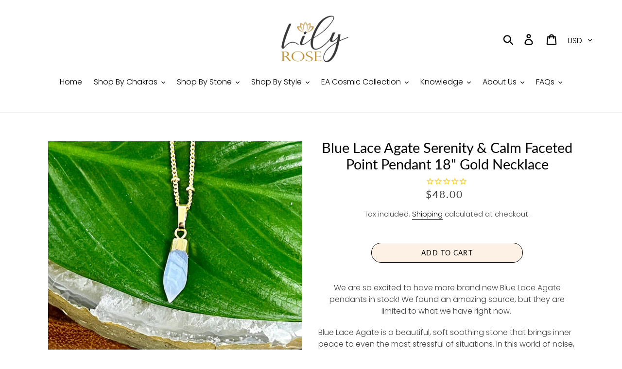

--- FILE ---
content_type: text/html; charset=utf-8
request_url: https://www.lilyrosejewelryco.com/products/blue-lace-agate-serenity-mini-point-half-tower-pendant-18-gold-necklace
body_size: 37485
content:
<!doctype html>
<html class="no-js" lang="en">
<head>
  <meta charset="utf-8">
  <meta http-equiv="X-UA-Compatible" content="IE=edge,chrome=1">
  <meta name="viewport" content="width=device-width,initial-scale=1">
  <meta name="theme-color" content="#000000">
  <link rel="canonical" href="https://www.lilyrosejewelryco.com/products/blue-lace-agate-serenity-mini-point-half-tower-pendant-18-gold-necklace"><link rel="shortcut icon" href="//www.lilyrosejewelryco.com/cdn/shop/files/favicon_32x32.jpg?v=1613691081" type="image/png"><title>Blue Lace Agate Serenity &amp; Calm Faceted Point Pendant 18&quot; Gold Necklac
&ndash; Lily Rose Jewelry Co</title><meta name="description" content="We are so excited to have more brand new Blue Lace Agate pendants in stock! We found an amazing source, but they are limited to what we have right now.  Blue Lace Agate is a beautiful, soft soothing stone that brings inner peace to even the most stressful of situations. In this world of noise, constant movement, pressu"><!-- /snippets/social-meta-tags.liquid -->





<meta property="og:site_name" content="Lily Rose Jewelry Co">
<meta property="og:url" content="https://www.lilyrosejewelryco.com/products/blue-lace-agate-serenity-mini-point-half-tower-pendant-18-gold-necklace">
<meta property="og:title" content="Blue Lace Agate Serenity & Calm Faceted Point Pendant 18" Gold Necklace">
<meta property="og:type" content="product">
<meta property="og:description" content="We are so excited to have more brand new Blue Lace Agate pendants in stock! We found an amazing source, but they are limited to what we have right now.  Blue Lace Agate is a beautiful, soft soothing stone that brings inner peace to even the most stressful of situations. In this world of noise, constant movement, pressu">

  <meta property="og:price:amount" content="48.00">
  <meta property="og:price:currency" content="USD">

<meta property="og:image" content="http://www.lilyrosejewelryco.com/cdn/shop/products/image_4f1d8db9-d5e4-45d8-b9e9-21d2386aacc0_1200x1200.jpg?v=1637726274"><meta property="og:image" content="http://www.lilyrosejewelryco.com/cdn/shop/products/image_09cce388-375e-4379-a4f8-bf7cdc5c403d_1200x1200.jpg?v=1637726274"><meta property="og:image" content="http://www.lilyrosejewelryco.com/cdn/shop/products/image_b126837e-da22-4eef-b30d-e66f211428a5_1200x1200.jpg?v=1637726274">
<meta property="og:image:secure_url" content="https://www.lilyrosejewelryco.com/cdn/shop/products/image_4f1d8db9-d5e4-45d8-b9e9-21d2386aacc0_1200x1200.jpg?v=1637726274"><meta property="og:image:secure_url" content="https://www.lilyrosejewelryco.com/cdn/shop/products/image_09cce388-375e-4379-a4f8-bf7cdc5c403d_1200x1200.jpg?v=1637726274"><meta property="og:image:secure_url" content="https://www.lilyrosejewelryco.com/cdn/shop/products/image_b126837e-da22-4eef-b30d-e66f211428a5_1200x1200.jpg?v=1637726274">




  <link href="//www.lilyrosejewelryco.com/cdn/shop/t/1/assets/theme.scss.css?v=119648460380715811461761937460" rel="stylesheet" type="text/css" media="all" />

  <script>
    var theme = {
      strings: {
        addToCart: "Add to cart",
        soldOut: "Sold out",
        unavailable: "Unavailable",
        regularPrice: "Regular price",
        sale: "Sale",
        showMore: "Show More",
        showLess: "Show Less",
        addressError: "Error looking up that address",
        addressNoResults: "No results for that address",
        addressQueryLimit: "You have exceeded the Google API usage limit. Consider upgrading to a \u003ca href=\"https:\/\/developers.google.com\/maps\/premium\/usage-limits\"\u003ePremium Plan\u003c\/a\u003e.",
        authError: "There was a problem authenticating your Google Maps account.",
        newWindow: "Opens in a new window.",
        external: "Opens external website.",
        newWindowExternal: "Opens external website in a new window."
      },
      moneyFormat: "${{amount}}"
    }

    document.documentElement.className = document.documentElement.className.replace('no-js', 'js');
  </script><script src="//www.lilyrosejewelryco.com/cdn/shop/t/1/assets/lazysizes.js?v=68441465964607740661545121377" async="async"></script>
  <script src="//www.lilyrosejewelryco.com/cdn/shop/t/1/assets/vendor.js?v=121857302354663160541545121378" defer="defer"></script>
  <script src="//www.lilyrosejewelryco.com/cdn/shop/t/1/assets/theme.js?v=12513799077045517171639150004" defer="defer"></script>

  <script>window.performance && window.performance.mark && window.performance.mark('shopify.content_for_header.start');</script><meta name="google-site-verification" content="gQR4i8CxSlS9HOzF1mtsaQIvWTwmOIkOOu4l6GEAIv8">
<meta id="shopify-digital-wallet" name="shopify-digital-wallet" content="/12596215872/digital_wallets/dialog">
<meta name="shopify-checkout-api-token" content="3c248ba337afa18b3e716dd8407243d9">
<meta id="in-context-paypal-metadata" data-shop-id="12596215872" data-venmo-supported="false" data-environment="production" data-locale="en_US" data-paypal-v4="true" data-currency="USD">
<link rel="alternate" type="application/json+oembed" href="https://www.lilyrosejewelryco.com/products/blue-lace-agate-serenity-mini-point-half-tower-pendant-18-gold-necklace.oembed">
<script async="async" src="/checkouts/internal/preloads.js?locale=en-US"></script>
<link rel="preconnect" href="https://shop.app" crossorigin="anonymous">
<script async="async" src="https://shop.app/checkouts/internal/preloads.js?locale=en-US&shop_id=12596215872" crossorigin="anonymous"></script>
<script id="apple-pay-shop-capabilities" type="application/json">{"shopId":12596215872,"countryCode":"US","currencyCode":"USD","merchantCapabilities":["supports3DS"],"merchantId":"gid:\/\/shopify\/Shop\/12596215872","merchantName":"Lily Rose Jewelry Co","requiredBillingContactFields":["postalAddress","email","phone"],"requiredShippingContactFields":["postalAddress","email","phone"],"shippingType":"shipping","supportedNetworks":["visa","masterCard","amex","discover","elo","jcb"],"total":{"type":"pending","label":"Lily Rose Jewelry Co","amount":"1.00"},"shopifyPaymentsEnabled":true,"supportsSubscriptions":true}</script>
<script id="shopify-features" type="application/json">{"accessToken":"3c248ba337afa18b3e716dd8407243d9","betas":["rich-media-storefront-analytics"],"domain":"www.lilyrosejewelryco.com","predictiveSearch":true,"shopId":12596215872,"locale":"en"}</script>
<script>var Shopify = Shopify || {};
Shopify.shop = "lily-rose-jewelry.myshopify.com";
Shopify.locale = "en";
Shopify.currency = {"active":"USD","rate":"1.0"};
Shopify.country = "US";
Shopify.theme = {"name":"Debut","id":49370464320,"schema_name":"Debut","schema_version":"11.0.1","theme_store_id":796,"role":"main"};
Shopify.theme.handle = "null";
Shopify.theme.style = {"id":null,"handle":null};
Shopify.cdnHost = "www.lilyrosejewelryco.com/cdn";
Shopify.routes = Shopify.routes || {};
Shopify.routes.root = "/";</script>
<script type="module">!function(o){(o.Shopify=o.Shopify||{}).modules=!0}(window);</script>
<script>!function(o){function n(){var o=[];function n(){o.push(Array.prototype.slice.apply(arguments))}return n.q=o,n}var t=o.Shopify=o.Shopify||{};t.loadFeatures=n(),t.autoloadFeatures=n()}(window);</script>
<script>
  window.ShopifyPay = window.ShopifyPay || {};
  window.ShopifyPay.apiHost = "shop.app\/pay";
  window.ShopifyPay.redirectState = null;
</script>
<script id="shop-js-analytics" type="application/json">{"pageType":"product"}</script>
<script defer="defer" async type="module" src="//www.lilyrosejewelryco.com/cdn/shopifycloud/shop-js/modules/v2/client.init-shop-cart-sync_BT-GjEfc.en.esm.js"></script>
<script defer="defer" async type="module" src="//www.lilyrosejewelryco.com/cdn/shopifycloud/shop-js/modules/v2/chunk.common_D58fp_Oc.esm.js"></script>
<script defer="defer" async type="module" src="//www.lilyrosejewelryco.com/cdn/shopifycloud/shop-js/modules/v2/chunk.modal_xMitdFEc.esm.js"></script>
<script type="module">
  await import("//www.lilyrosejewelryco.com/cdn/shopifycloud/shop-js/modules/v2/client.init-shop-cart-sync_BT-GjEfc.en.esm.js");
await import("//www.lilyrosejewelryco.com/cdn/shopifycloud/shop-js/modules/v2/chunk.common_D58fp_Oc.esm.js");
await import("//www.lilyrosejewelryco.com/cdn/shopifycloud/shop-js/modules/v2/chunk.modal_xMitdFEc.esm.js");

  window.Shopify.SignInWithShop?.initShopCartSync?.({"fedCMEnabled":true,"windoidEnabled":true});

</script>
<script>
  window.Shopify = window.Shopify || {};
  if (!window.Shopify.featureAssets) window.Shopify.featureAssets = {};
  window.Shopify.featureAssets['shop-js'] = {"shop-cart-sync":["modules/v2/client.shop-cart-sync_DZOKe7Ll.en.esm.js","modules/v2/chunk.common_D58fp_Oc.esm.js","modules/v2/chunk.modal_xMitdFEc.esm.js"],"init-fed-cm":["modules/v2/client.init-fed-cm_B6oLuCjv.en.esm.js","modules/v2/chunk.common_D58fp_Oc.esm.js","modules/v2/chunk.modal_xMitdFEc.esm.js"],"shop-cash-offers":["modules/v2/client.shop-cash-offers_D2sdYoxE.en.esm.js","modules/v2/chunk.common_D58fp_Oc.esm.js","modules/v2/chunk.modal_xMitdFEc.esm.js"],"shop-login-button":["modules/v2/client.shop-login-button_QeVjl5Y3.en.esm.js","modules/v2/chunk.common_D58fp_Oc.esm.js","modules/v2/chunk.modal_xMitdFEc.esm.js"],"pay-button":["modules/v2/client.pay-button_DXTOsIq6.en.esm.js","modules/v2/chunk.common_D58fp_Oc.esm.js","modules/v2/chunk.modal_xMitdFEc.esm.js"],"shop-button":["modules/v2/client.shop-button_DQZHx9pm.en.esm.js","modules/v2/chunk.common_D58fp_Oc.esm.js","modules/v2/chunk.modal_xMitdFEc.esm.js"],"avatar":["modules/v2/client.avatar_BTnouDA3.en.esm.js"],"init-windoid":["modules/v2/client.init-windoid_CR1B-cfM.en.esm.js","modules/v2/chunk.common_D58fp_Oc.esm.js","modules/v2/chunk.modal_xMitdFEc.esm.js"],"init-shop-for-new-customer-accounts":["modules/v2/client.init-shop-for-new-customer-accounts_C_vY_xzh.en.esm.js","modules/v2/client.shop-login-button_QeVjl5Y3.en.esm.js","modules/v2/chunk.common_D58fp_Oc.esm.js","modules/v2/chunk.modal_xMitdFEc.esm.js"],"init-shop-email-lookup-coordinator":["modules/v2/client.init-shop-email-lookup-coordinator_BI7n9ZSv.en.esm.js","modules/v2/chunk.common_D58fp_Oc.esm.js","modules/v2/chunk.modal_xMitdFEc.esm.js"],"init-shop-cart-sync":["modules/v2/client.init-shop-cart-sync_BT-GjEfc.en.esm.js","modules/v2/chunk.common_D58fp_Oc.esm.js","modules/v2/chunk.modal_xMitdFEc.esm.js"],"shop-toast-manager":["modules/v2/client.shop-toast-manager_DiYdP3xc.en.esm.js","modules/v2/chunk.common_D58fp_Oc.esm.js","modules/v2/chunk.modal_xMitdFEc.esm.js"],"init-customer-accounts":["modules/v2/client.init-customer-accounts_D9ZNqS-Q.en.esm.js","modules/v2/client.shop-login-button_QeVjl5Y3.en.esm.js","modules/v2/chunk.common_D58fp_Oc.esm.js","modules/v2/chunk.modal_xMitdFEc.esm.js"],"init-customer-accounts-sign-up":["modules/v2/client.init-customer-accounts-sign-up_iGw4briv.en.esm.js","modules/v2/client.shop-login-button_QeVjl5Y3.en.esm.js","modules/v2/chunk.common_D58fp_Oc.esm.js","modules/v2/chunk.modal_xMitdFEc.esm.js"],"shop-follow-button":["modules/v2/client.shop-follow-button_CqMgW2wH.en.esm.js","modules/v2/chunk.common_D58fp_Oc.esm.js","modules/v2/chunk.modal_xMitdFEc.esm.js"],"checkout-modal":["modules/v2/client.checkout-modal_xHeaAweL.en.esm.js","modules/v2/chunk.common_D58fp_Oc.esm.js","modules/v2/chunk.modal_xMitdFEc.esm.js"],"shop-login":["modules/v2/client.shop-login_D91U-Q7h.en.esm.js","modules/v2/chunk.common_D58fp_Oc.esm.js","modules/v2/chunk.modal_xMitdFEc.esm.js"],"lead-capture":["modules/v2/client.lead-capture_BJmE1dJe.en.esm.js","modules/v2/chunk.common_D58fp_Oc.esm.js","modules/v2/chunk.modal_xMitdFEc.esm.js"],"payment-terms":["modules/v2/client.payment-terms_Ci9AEqFq.en.esm.js","modules/v2/chunk.common_D58fp_Oc.esm.js","modules/v2/chunk.modal_xMitdFEc.esm.js"]};
</script>
<script>(function() {
  var isLoaded = false;
  function asyncLoad() {
    if (isLoaded) return;
    isLoaded = true;
    var urls = ["\/\/cdn.shopify.com\/proxy\/0b841ab353f9ec3839ccbe30fa93bb7661736c0d275eda0f065ac897bb2e9b5b\/api.goaffpro.com\/loader.js?shop=lily-rose-jewelry.myshopify.com\u0026sp-cache-control=cHVibGljLCBtYXgtYWdlPTkwMA","https:\/\/cdn1.stamped.io\/files\/widget.min.js?shop=lily-rose-jewelry.myshopify.com","https:\/\/cdn.nfcube.com\/instafeed-2a9674c1ca363c9dfa8a5a81756459e6.js?shop=lily-rose-jewelry.myshopify.com"];
    for (var i = 0; i < urls.length; i++) {
      var s = document.createElement('script');
      s.type = 'text/javascript';
      s.async = true;
      s.src = urls[i];
      var x = document.getElementsByTagName('script')[0];
      x.parentNode.insertBefore(s, x);
    }
  };
  if(window.attachEvent) {
    window.attachEvent('onload', asyncLoad);
  } else {
    window.addEventListener('load', asyncLoad, false);
  }
})();</script>
<script id="__st">var __st={"a":12596215872,"offset":-18000,"reqid":"fe732088-4c09-4b7b-b421-ef067485bf0b-1769305857","pageurl":"www.lilyrosejewelryco.com\/products\/blue-lace-agate-serenity-mini-point-half-tower-pendant-18-gold-necklace","u":"61c81f254a99","p":"product","rtyp":"product","rid":7456693649620};</script>
<script>window.ShopifyPaypalV4VisibilityTracking = true;</script>
<script id="captcha-bootstrap">!function(){'use strict';const t='contact',e='account',n='new_comment',o=[[t,t],['blogs',n],['comments',n],[t,'customer']],c=[[e,'customer_login'],[e,'guest_login'],[e,'recover_customer_password'],[e,'create_customer']],r=t=>t.map((([t,e])=>`form[action*='/${t}']:not([data-nocaptcha='true']) input[name='form_type'][value='${e}']`)).join(','),a=t=>()=>t?[...document.querySelectorAll(t)].map((t=>t.form)):[];function s(){const t=[...o],e=r(t);return a(e)}const i='password',u='form_key',d=['recaptcha-v3-token','g-recaptcha-response','h-captcha-response',i],f=()=>{try{return window.sessionStorage}catch{return}},m='__shopify_v',_=t=>t.elements[u];function p(t,e,n=!1){try{const o=window.sessionStorage,c=JSON.parse(o.getItem(e)),{data:r}=function(t){const{data:e,action:n}=t;return t[m]||n?{data:e,action:n}:{data:t,action:n}}(c);for(const[e,n]of Object.entries(r))t.elements[e]&&(t.elements[e].value=n);n&&o.removeItem(e)}catch(o){console.error('form repopulation failed',{error:o})}}const l='form_type',E='cptcha';function T(t){t.dataset[E]=!0}const w=window,h=w.document,L='Shopify',v='ce_forms',y='captcha';let A=!1;((t,e)=>{const n=(g='f06e6c50-85a8-45c8-87d0-21a2b65856fe',I='https://cdn.shopify.com/shopifycloud/storefront-forms-hcaptcha/ce_storefront_forms_captcha_hcaptcha.v1.5.2.iife.js',D={infoText:'Protected by hCaptcha',privacyText:'Privacy',termsText:'Terms'},(t,e,n)=>{const o=w[L][v],c=o.bindForm;if(c)return c(t,g,e,D).then(n);var r;o.q.push([[t,g,e,D],n]),r=I,A||(h.body.append(Object.assign(h.createElement('script'),{id:'captcha-provider',async:!0,src:r})),A=!0)});var g,I,D;w[L]=w[L]||{},w[L][v]=w[L][v]||{},w[L][v].q=[],w[L][y]=w[L][y]||{},w[L][y].protect=function(t,e){n(t,void 0,e),T(t)},Object.freeze(w[L][y]),function(t,e,n,w,h,L){const[v,y,A,g]=function(t,e,n){const i=e?o:[],u=t?c:[],d=[...i,...u],f=r(d),m=r(i),_=r(d.filter((([t,e])=>n.includes(e))));return[a(f),a(m),a(_),s()]}(w,h,L),I=t=>{const e=t.target;return e instanceof HTMLFormElement?e:e&&e.form},D=t=>v().includes(t);t.addEventListener('submit',(t=>{const e=I(t);if(!e)return;const n=D(e)&&!e.dataset.hcaptchaBound&&!e.dataset.recaptchaBound,o=_(e),c=g().includes(e)&&(!o||!o.value);(n||c)&&t.preventDefault(),c&&!n&&(function(t){try{if(!f())return;!function(t){const e=f();if(!e)return;const n=_(t);if(!n)return;const o=n.value;o&&e.removeItem(o)}(t);const e=Array.from(Array(32),(()=>Math.random().toString(36)[2])).join('');!function(t,e){_(t)||t.append(Object.assign(document.createElement('input'),{type:'hidden',name:u})),t.elements[u].value=e}(t,e),function(t,e){const n=f();if(!n)return;const o=[...t.querySelectorAll(`input[type='${i}']`)].map((({name:t})=>t)),c=[...d,...o],r={};for(const[a,s]of new FormData(t).entries())c.includes(a)||(r[a]=s);n.setItem(e,JSON.stringify({[m]:1,action:t.action,data:r}))}(t,e)}catch(e){console.error('failed to persist form',e)}}(e),e.submit())}));const S=(t,e)=>{t&&!t.dataset[E]&&(n(t,e.some((e=>e===t))),T(t))};for(const o of['focusin','change'])t.addEventListener(o,(t=>{const e=I(t);D(e)&&S(e,y())}));const B=e.get('form_key'),M=e.get(l),P=B&&M;t.addEventListener('DOMContentLoaded',(()=>{const t=y();if(P)for(const e of t)e.elements[l].value===M&&p(e,B);[...new Set([...A(),...v().filter((t=>'true'===t.dataset.shopifyCaptcha))])].forEach((e=>S(e,t)))}))}(h,new URLSearchParams(w.location.search),n,t,e,['guest_login'])})(!0,!0)}();</script>
<script integrity="sha256-4kQ18oKyAcykRKYeNunJcIwy7WH5gtpwJnB7kiuLZ1E=" data-source-attribution="shopify.loadfeatures" defer="defer" src="//www.lilyrosejewelryco.com/cdn/shopifycloud/storefront/assets/storefront/load_feature-a0a9edcb.js" crossorigin="anonymous"></script>
<script crossorigin="anonymous" defer="defer" src="//www.lilyrosejewelryco.com/cdn/shopifycloud/storefront/assets/shopify_pay/storefront-65b4c6d7.js?v=20250812"></script>
<script data-source-attribution="shopify.dynamic_checkout.dynamic.init">var Shopify=Shopify||{};Shopify.PaymentButton=Shopify.PaymentButton||{isStorefrontPortableWallets:!0,init:function(){window.Shopify.PaymentButton.init=function(){};var t=document.createElement("script");t.src="https://www.lilyrosejewelryco.com/cdn/shopifycloud/portable-wallets/latest/portable-wallets.en.js",t.type="module",document.head.appendChild(t)}};
</script>
<script data-source-attribution="shopify.dynamic_checkout.buyer_consent">
  function portableWalletsHideBuyerConsent(e){var t=document.getElementById("shopify-buyer-consent"),n=document.getElementById("shopify-subscription-policy-button");t&&n&&(t.classList.add("hidden"),t.setAttribute("aria-hidden","true"),n.removeEventListener("click",e))}function portableWalletsShowBuyerConsent(e){var t=document.getElementById("shopify-buyer-consent"),n=document.getElementById("shopify-subscription-policy-button");t&&n&&(t.classList.remove("hidden"),t.removeAttribute("aria-hidden"),n.addEventListener("click",e))}window.Shopify?.PaymentButton&&(window.Shopify.PaymentButton.hideBuyerConsent=portableWalletsHideBuyerConsent,window.Shopify.PaymentButton.showBuyerConsent=portableWalletsShowBuyerConsent);
</script>
<script data-source-attribution="shopify.dynamic_checkout.cart.bootstrap">document.addEventListener("DOMContentLoaded",(function(){function t(){return document.querySelector("shopify-accelerated-checkout-cart, shopify-accelerated-checkout")}if(t())Shopify.PaymentButton.init();else{new MutationObserver((function(e,n){t()&&(Shopify.PaymentButton.init(),n.disconnect())})).observe(document.body,{childList:!0,subtree:!0})}}));
</script>
<link id="shopify-accelerated-checkout-styles" rel="stylesheet" media="screen" href="https://www.lilyrosejewelryco.com/cdn/shopifycloud/portable-wallets/latest/accelerated-checkout-backwards-compat.css" crossorigin="anonymous">
<style id="shopify-accelerated-checkout-cart">
        #shopify-buyer-consent {
  margin-top: 1em;
  display: inline-block;
  width: 100%;
}

#shopify-buyer-consent.hidden {
  display: none;
}

#shopify-subscription-policy-button {
  background: none;
  border: none;
  padding: 0;
  text-decoration: underline;
  font-size: inherit;
  cursor: pointer;
}

#shopify-subscription-policy-button::before {
  box-shadow: none;
}

      </style>

<script>window.performance && window.performance.mark && window.performance.mark('shopify.content_for_header.end');</script>
<link href="//www.lilyrosejewelryco.com/cdn/shop/t/1/assets/shoppable_instagram.css?v=148714459964360424401584671494" rel="stylesheet" type="text/css" media="all" />
  			<link rel='stylesheet' type='text/css' href='https://maxcdn.bootstrapcdn.com/font-awesome/4.7.0/css/font-awesome.min.css'>
              <script src='https://cdn.shopify.com/s/assets/external/app.js'></script>                        
              <script type='text/javascript'>
              ShopifyApp.ready(function(){
                ShopifyApp.Bar.loadingOff();
              });
            </script>
            


<link href="https://monorail-edge.shopifysvc.com" rel="dns-prefetch">
<script>(function(){if ("sendBeacon" in navigator && "performance" in window) {try {var session_token_from_headers = performance.getEntriesByType('navigation')[0].serverTiming.find(x => x.name == '_s').description;} catch {var session_token_from_headers = undefined;}var session_cookie_matches = document.cookie.match(/_shopify_s=([^;]*)/);var session_token_from_cookie = session_cookie_matches && session_cookie_matches.length === 2 ? session_cookie_matches[1] : "";var session_token = session_token_from_headers || session_token_from_cookie || "";function handle_abandonment_event(e) {var entries = performance.getEntries().filter(function(entry) {return /monorail-edge.shopifysvc.com/.test(entry.name);});if (!window.abandonment_tracked && entries.length === 0) {window.abandonment_tracked = true;var currentMs = Date.now();var navigation_start = performance.timing.navigationStart;var payload = {shop_id: 12596215872,url: window.location.href,navigation_start,duration: currentMs - navigation_start,session_token,page_type: "product"};window.navigator.sendBeacon("https://monorail-edge.shopifysvc.com/v1/produce", JSON.stringify({schema_id: "online_store_buyer_site_abandonment/1.1",payload: payload,metadata: {event_created_at_ms: currentMs,event_sent_at_ms: currentMs}}));}}window.addEventListener('pagehide', handle_abandonment_event);}}());</script>
<script id="web-pixels-manager-setup">(function e(e,d,r,n,o){if(void 0===o&&(o={}),!Boolean(null===(a=null===(i=window.Shopify)||void 0===i?void 0:i.analytics)||void 0===a?void 0:a.replayQueue)){var i,a;window.Shopify=window.Shopify||{};var t=window.Shopify;t.analytics=t.analytics||{};var s=t.analytics;s.replayQueue=[],s.publish=function(e,d,r){return s.replayQueue.push([e,d,r]),!0};try{self.performance.mark("wpm:start")}catch(e){}var l=function(){var e={modern:/Edge?\/(1{2}[4-9]|1[2-9]\d|[2-9]\d{2}|\d{4,})\.\d+(\.\d+|)|Firefox\/(1{2}[4-9]|1[2-9]\d|[2-9]\d{2}|\d{4,})\.\d+(\.\d+|)|Chrom(ium|e)\/(9{2}|\d{3,})\.\d+(\.\d+|)|(Maci|X1{2}).+ Version\/(15\.\d+|(1[6-9]|[2-9]\d|\d{3,})\.\d+)([,.]\d+|)( \(\w+\)|)( Mobile\/\w+|) Safari\/|Chrome.+OPR\/(9{2}|\d{3,})\.\d+\.\d+|(CPU[ +]OS|iPhone[ +]OS|CPU[ +]iPhone|CPU IPhone OS|CPU iPad OS)[ +]+(15[._]\d+|(1[6-9]|[2-9]\d|\d{3,})[._]\d+)([._]\d+|)|Android:?[ /-](13[3-9]|1[4-9]\d|[2-9]\d{2}|\d{4,})(\.\d+|)(\.\d+|)|Android.+Firefox\/(13[5-9]|1[4-9]\d|[2-9]\d{2}|\d{4,})\.\d+(\.\d+|)|Android.+Chrom(ium|e)\/(13[3-9]|1[4-9]\d|[2-9]\d{2}|\d{4,})\.\d+(\.\d+|)|SamsungBrowser\/([2-9]\d|\d{3,})\.\d+/,legacy:/Edge?\/(1[6-9]|[2-9]\d|\d{3,})\.\d+(\.\d+|)|Firefox\/(5[4-9]|[6-9]\d|\d{3,})\.\d+(\.\d+|)|Chrom(ium|e)\/(5[1-9]|[6-9]\d|\d{3,})\.\d+(\.\d+|)([\d.]+$|.*Safari\/(?![\d.]+ Edge\/[\d.]+$))|(Maci|X1{2}).+ Version\/(10\.\d+|(1[1-9]|[2-9]\d|\d{3,})\.\d+)([,.]\d+|)( \(\w+\)|)( Mobile\/\w+|) Safari\/|Chrome.+OPR\/(3[89]|[4-9]\d|\d{3,})\.\d+\.\d+|(CPU[ +]OS|iPhone[ +]OS|CPU[ +]iPhone|CPU IPhone OS|CPU iPad OS)[ +]+(10[._]\d+|(1[1-9]|[2-9]\d|\d{3,})[._]\d+)([._]\d+|)|Android:?[ /-](13[3-9]|1[4-9]\d|[2-9]\d{2}|\d{4,})(\.\d+|)(\.\d+|)|Mobile Safari.+OPR\/([89]\d|\d{3,})\.\d+\.\d+|Android.+Firefox\/(13[5-9]|1[4-9]\d|[2-9]\d{2}|\d{4,})\.\d+(\.\d+|)|Android.+Chrom(ium|e)\/(13[3-9]|1[4-9]\d|[2-9]\d{2}|\d{4,})\.\d+(\.\d+|)|Android.+(UC? ?Browser|UCWEB|U3)[ /]?(15\.([5-9]|\d{2,})|(1[6-9]|[2-9]\d|\d{3,})\.\d+)\.\d+|SamsungBrowser\/(5\.\d+|([6-9]|\d{2,})\.\d+)|Android.+MQ{2}Browser\/(14(\.(9|\d{2,})|)|(1[5-9]|[2-9]\d|\d{3,})(\.\d+|))(\.\d+|)|K[Aa][Ii]OS\/(3\.\d+|([4-9]|\d{2,})\.\d+)(\.\d+|)/},d=e.modern,r=e.legacy,n=navigator.userAgent;return n.match(d)?"modern":n.match(r)?"legacy":"unknown"}(),u="modern"===l?"modern":"legacy",c=(null!=n?n:{modern:"",legacy:""})[u],f=function(e){return[e.baseUrl,"/wpm","/b",e.hashVersion,"modern"===e.buildTarget?"m":"l",".js"].join("")}({baseUrl:d,hashVersion:r,buildTarget:u}),m=function(e){var d=e.version,r=e.bundleTarget,n=e.surface,o=e.pageUrl,i=e.monorailEndpoint;return{emit:function(e){var a=e.status,t=e.errorMsg,s=(new Date).getTime(),l=JSON.stringify({metadata:{event_sent_at_ms:s},events:[{schema_id:"web_pixels_manager_load/3.1",payload:{version:d,bundle_target:r,page_url:o,status:a,surface:n,error_msg:t},metadata:{event_created_at_ms:s}}]});if(!i)return console&&console.warn&&console.warn("[Web Pixels Manager] No Monorail endpoint provided, skipping logging."),!1;try{return self.navigator.sendBeacon.bind(self.navigator)(i,l)}catch(e){}var u=new XMLHttpRequest;try{return u.open("POST",i,!0),u.setRequestHeader("Content-Type","text/plain"),u.send(l),!0}catch(e){return console&&console.warn&&console.warn("[Web Pixels Manager] Got an unhandled error while logging to Monorail."),!1}}}}({version:r,bundleTarget:l,surface:e.surface,pageUrl:self.location.href,monorailEndpoint:e.monorailEndpoint});try{o.browserTarget=l,function(e){var d=e.src,r=e.async,n=void 0===r||r,o=e.onload,i=e.onerror,a=e.sri,t=e.scriptDataAttributes,s=void 0===t?{}:t,l=document.createElement("script"),u=document.querySelector("head"),c=document.querySelector("body");if(l.async=n,l.src=d,a&&(l.integrity=a,l.crossOrigin="anonymous"),s)for(var f in s)if(Object.prototype.hasOwnProperty.call(s,f))try{l.dataset[f]=s[f]}catch(e){}if(o&&l.addEventListener("load",o),i&&l.addEventListener("error",i),u)u.appendChild(l);else{if(!c)throw new Error("Did not find a head or body element to append the script");c.appendChild(l)}}({src:f,async:!0,onload:function(){if(!function(){var e,d;return Boolean(null===(d=null===(e=window.Shopify)||void 0===e?void 0:e.analytics)||void 0===d?void 0:d.initialized)}()){var d=window.webPixelsManager.init(e)||void 0;if(d){var r=window.Shopify.analytics;r.replayQueue.forEach((function(e){var r=e[0],n=e[1],o=e[2];d.publishCustomEvent(r,n,o)})),r.replayQueue=[],r.publish=d.publishCustomEvent,r.visitor=d.visitor,r.initialized=!0}}},onerror:function(){return m.emit({status:"failed",errorMsg:"".concat(f," has failed to load")})},sri:function(e){var d=/^sha384-[A-Za-z0-9+/=]+$/;return"string"==typeof e&&d.test(e)}(c)?c:"",scriptDataAttributes:o}),m.emit({status:"loading"})}catch(e){m.emit({status:"failed",errorMsg:(null==e?void 0:e.message)||"Unknown error"})}}})({shopId: 12596215872,storefrontBaseUrl: "https://www.lilyrosejewelryco.com",extensionsBaseUrl: "https://extensions.shopifycdn.com/cdn/shopifycloud/web-pixels-manager",monorailEndpoint: "https://monorail-edge.shopifysvc.com/unstable/produce_batch",surface: "storefront-renderer",enabledBetaFlags: ["2dca8a86"],webPixelsConfigList: [{"id":"1082720468","configuration":"{\"shop\":\"lily-rose-jewelry.myshopify.com\",\"cookie_duration\":\"604800\"}","eventPayloadVersion":"v1","runtimeContext":"STRICT","scriptVersion":"a2e7513c3708f34b1f617d7ce88f9697","type":"APP","apiClientId":2744533,"privacyPurposes":["ANALYTICS","MARKETING"],"dataSharingAdjustments":{"protectedCustomerApprovalScopes":["read_customer_address","read_customer_email","read_customer_name","read_customer_personal_data","read_customer_phone"]}},{"id":"449577172","configuration":"{\"config\":\"{\\\"pixel_id\\\":\\\"AW-778720914\\\",\\\"target_country\\\":\\\"US\\\",\\\"gtag_events\\\":[{\\\"type\\\":\\\"search\\\",\\\"action_label\\\":\\\"AW-778720914\\\/oBe0CLaY09ABEJKtqfMC\\\"},{\\\"type\\\":\\\"begin_checkout\\\",\\\"action_label\\\":\\\"AW-778720914\\\/zLdyCLOY09ABEJKtqfMC\\\"},{\\\"type\\\":\\\"view_item\\\",\\\"action_label\\\":[\\\"AW-778720914\\\/j60nCK2Y09ABEJKtqfMC\\\",\\\"MC-B24FBQ3W11\\\"]},{\\\"type\\\":\\\"purchase\\\",\\\"action_label\\\":[\\\"AW-778720914\\\/YUcLCKqY09ABEJKtqfMC\\\",\\\"MC-B24FBQ3W11\\\"]},{\\\"type\\\":\\\"page_view\\\",\\\"action_label\\\":[\\\"AW-778720914\\\/BZI7CKeY09ABEJKtqfMC\\\",\\\"MC-B24FBQ3W11\\\"]},{\\\"type\\\":\\\"add_payment_info\\\",\\\"action_label\\\":\\\"AW-778720914\\\/36o7CLmY09ABEJKtqfMC\\\"},{\\\"type\\\":\\\"add_to_cart\\\",\\\"action_label\\\":\\\"AW-778720914\\\/I7kHCLCY09ABEJKtqfMC\\\"}],\\\"enable_monitoring_mode\\\":false}\"}","eventPayloadVersion":"v1","runtimeContext":"OPEN","scriptVersion":"b2a88bafab3e21179ed38636efcd8a93","type":"APP","apiClientId":1780363,"privacyPurposes":[],"dataSharingAdjustments":{"protectedCustomerApprovalScopes":["read_customer_address","read_customer_email","read_customer_name","read_customer_personal_data","read_customer_phone"]}},{"id":"62947540","eventPayloadVersion":"v1","runtimeContext":"LAX","scriptVersion":"1","type":"CUSTOM","privacyPurposes":["MARKETING"],"name":"Meta pixel (migrated)"},{"id":"78119124","eventPayloadVersion":"v1","runtimeContext":"LAX","scriptVersion":"1","type":"CUSTOM","privacyPurposes":["ANALYTICS"],"name":"Google Analytics tag (migrated)"},{"id":"shopify-app-pixel","configuration":"{}","eventPayloadVersion":"v1","runtimeContext":"STRICT","scriptVersion":"0450","apiClientId":"shopify-pixel","type":"APP","privacyPurposes":["ANALYTICS","MARKETING"]},{"id":"shopify-custom-pixel","eventPayloadVersion":"v1","runtimeContext":"LAX","scriptVersion":"0450","apiClientId":"shopify-pixel","type":"CUSTOM","privacyPurposes":["ANALYTICS","MARKETING"]}],isMerchantRequest: false,initData: {"shop":{"name":"Lily Rose Jewelry Co","paymentSettings":{"currencyCode":"USD"},"myshopifyDomain":"lily-rose-jewelry.myshopify.com","countryCode":"US","storefrontUrl":"https:\/\/www.lilyrosejewelryco.com"},"customer":null,"cart":null,"checkout":null,"productVariants":[{"price":{"amount":48.0,"currencyCode":"USD"},"product":{"title":"Blue Lace Agate Serenity \u0026 Calm Faceted Point Pendant 18\" Gold Necklace","vendor":"Lily Rose Jewelry","id":"7456693649620","untranslatedTitle":"Blue Lace Agate Serenity \u0026 Calm Faceted Point Pendant 18\" Gold Necklace","url":"\/products\/blue-lace-agate-serenity-mini-point-half-tower-pendant-18-gold-necklace","type":"Necklace"},"id":"42084292100308","image":{"src":"\/\/www.lilyrosejewelryco.com\/cdn\/shop\/products\/image_4f1d8db9-d5e4-45d8-b9e9-21d2386aacc0.jpg?v=1637726274"},"sku":"SBC18-038","title":"Default Title","untranslatedTitle":"Default Title"}],"purchasingCompany":null},},"https://www.lilyrosejewelryco.com/cdn","fcfee988w5aeb613cpc8e4bc33m6693e112",{"modern":"","legacy":""},{"shopId":"12596215872","storefrontBaseUrl":"https:\/\/www.lilyrosejewelryco.com","extensionBaseUrl":"https:\/\/extensions.shopifycdn.com\/cdn\/shopifycloud\/web-pixels-manager","surface":"storefront-renderer","enabledBetaFlags":"[\"2dca8a86\"]","isMerchantRequest":"false","hashVersion":"fcfee988w5aeb613cpc8e4bc33m6693e112","publish":"custom","events":"[[\"page_viewed\",{}],[\"product_viewed\",{\"productVariant\":{\"price\":{\"amount\":48.0,\"currencyCode\":\"USD\"},\"product\":{\"title\":\"Blue Lace Agate Serenity \u0026 Calm Faceted Point Pendant 18\\\" Gold Necklace\",\"vendor\":\"Lily Rose Jewelry\",\"id\":\"7456693649620\",\"untranslatedTitle\":\"Blue Lace Agate Serenity \u0026 Calm Faceted Point Pendant 18\\\" Gold Necklace\",\"url\":\"\/products\/blue-lace-agate-serenity-mini-point-half-tower-pendant-18-gold-necklace\",\"type\":\"Necklace\"},\"id\":\"42084292100308\",\"image\":{\"src\":\"\/\/www.lilyrosejewelryco.com\/cdn\/shop\/products\/image_4f1d8db9-d5e4-45d8-b9e9-21d2386aacc0.jpg?v=1637726274\"},\"sku\":\"SBC18-038\",\"title\":\"Default Title\",\"untranslatedTitle\":\"Default Title\"}}]]"});</script><script>
  window.ShopifyAnalytics = window.ShopifyAnalytics || {};
  window.ShopifyAnalytics.meta = window.ShopifyAnalytics.meta || {};
  window.ShopifyAnalytics.meta.currency = 'USD';
  var meta = {"product":{"id":7456693649620,"gid":"gid:\/\/shopify\/Product\/7456693649620","vendor":"Lily Rose Jewelry","type":"Necklace","handle":"blue-lace-agate-serenity-mini-point-half-tower-pendant-18-gold-necklace","variants":[{"id":42084292100308,"price":4800,"name":"Blue Lace Agate Serenity \u0026 Calm Faceted Point Pendant 18\" Gold Necklace","public_title":null,"sku":"SBC18-038"}],"remote":false},"page":{"pageType":"product","resourceType":"product","resourceId":7456693649620,"requestId":"fe732088-4c09-4b7b-b421-ef067485bf0b-1769305857"}};
  for (var attr in meta) {
    window.ShopifyAnalytics.meta[attr] = meta[attr];
  }
</script>
<script class="analytics">
  (function () {
    var customDocumentWrite = function(content) {
      var jquery = null;

      if (window.jQuery) {
        jquery = window.jQuery;
      } else if (window.Checkout && window.Checkout.$) {
        jquery = window.Checkout.$;
      }

      if (jquery) {
        jquery('body').append(content);
      }
    };

    var hasLoggedConversion = function(token) {
      if (token) {
        return document.cookie.indexOf('loggedConversion=' + token) !== -1;
      }
      return false;
    }

    var setCookieIfConversion = function(token) {
      if (token) {
        var twoMonthsFromNow = new Date(Date.now());
        twoMonthsFromNow.setMonth(twoMonthsFromNow.getMonth() + 2);

        document.cookie = 'loggedConversion=' + token + '; expires=' + twoMonthsFromNow;
      }
    }

    var trekkie = window.ShopifyAnalytics.lib = window.trekkie = window.trekkie || [];
    if (trekkie.integrations) {
      return;
    }
    trekkie.methods = [
      'identify',
      'page',
      'ready',
      'track',
      'trackForm',
      'trackLink'
    ];
    trekkie.factory = function(method) {
      return function() {
        var args = Array.prototype.slice.call(arguments);
        args.unshift(method);
        trekkie.push(args);
        return trekkie;
      };
    };
    for (var i = 0; i < trekkie.methods.length; i++) {
      var key = trekkie.methods[i];
      trekkie[key] = trekkie.factory(key);
    }
    trekkie.load = function(config) {
      trekkie.config = config || {};
      trekkie.config.initialDocumentCookie = document.cookie;
      var first = document.getElementsByTagName('script')[0];
      var script = document.createElement('script');
      script.type = 'text/javascript';
      script.onerror = function(e) {
        var scriptFallback = document.createElement('script');
        scriptFallback.type = 'text/javascript';
        scriptFallback.onerror = function(error) {
                var Monorail = {
      produce: function produce(monorailDomain, schemaId, payload) {
        var currentMs = new Date().getTime();
        var event = {
          schema_id: schemaId,
          payload: payload,
          metadata: {
            event_created_at_ms: currentMs,
            event_sent_at_ms: currentMs
          }
        };
        return Monorail.sendRequest("https://" + monorailDomain + "/v1/produce", JSON.stringify(event));
      },
      sendRequest: function sendRequest(endpointUrl, payload) {
        // Try the sendBeacon API
        if (window && window.navigator && typeof window.navigator.sendBeacon === 'function' && typeof window.Blob === 'function' && !Monorail.isIos12()) {
          var blobData = new window.Blob([payload], {
            type: 'text/plain'
          });

          if (window.navigator.sendBeacon(endpointUrl, blobData)) {
            return true;
          } // sendBeacon was not successful

        } // XHR beacon

        var xhr = new XMLHttpRequest();

        try {
          xhr.open('POST', endpointUrl);
          xhr.setRequestHeader('Content-Type', 'text/plain');
          xhr.send(payload);
        } catch (e) {
          console.log(e);
        }

        return false;
      },
      isIos12: function isIos12() {
        return window.navigator.userAgent.lastIndexOf('iPhone; CPU iPhone OS 12_') !== -1 || window.navigator.userAgent.lastIndexOf('iPad; CPU OS 12_') !== -1;
      }
    };
    Monorail.produce('monorail-edge.shopifysvc.com',
      'trekkie_storefront_load_errors/1.1',
      {shop_id: 12596215872,
      theme_id: 49370464320,
      app_name: "storefront",
      context_url: window.location.href,
      source_url: "//www.lilyrosejewelryco.com/cdn/s/trekkie.storefront.8d95595f799fbf7e1d32231b9a28fd43b70c67d3.min.js"});

        };
        scriptFallback.async = true;
        scriptFallback.src = '//www.lilyrosejewelryco.com/cdn/s/trekkie.storefront.8d95595f799fbf7e1d32231b9a28fd43b70c67d3.min.js';
        first.parentNode.insertBefore(scriptFallback, first);
      };
      script.async = true;
      script.src = '//www.lilyrosejewelryco.com/cdn/s/trekkie.storefront.8d95595f799fbf7e1d32231b9a28fd43b70c67d3.min.js';
      first.parentNode.insertBefore(script, first);
    };
    trekkie.load(
      {"Trekkie":{"appName":"storefront","development":false,"defaultAttributes":{"shopId":12596215872,"isMerchantRequest":null,"themeId":49370464320,"themeCityHash":"11002439061854942843","contentLanguage":"en","currency":"USD","eventMetadataId":"ce4be310-1fb1-46b1-a09c-5ada82636aab"},"isServerSideCookieWritingEnabled":true,"monorailRegion":"shop_domain","enabledBetaFlags":["65f19447"]},"Session Attribution":{},"S2S":{"facebookCapiEnabled":false,"source":"trekkie-storefront-renderer","apiClientId":580111}}
    );

    var loaded = false;
    trekkie.ready(function() {
      if (loaded) return;
      loaded = true;

      window.ShopifyAnalytics.lib = window.trekkie;

      var originalDocumentWrite = document.write;
      document.write = customDocumentWrite;
      try { window.ShopifyAnalytics.merchantGoogleAnalytics.call(this); } catch(error) {};
      document.write = originalDocumentWrite;

      window.ShopifyAnalytics.lib.page(null,{"pageType":"product","resourceType":"product","resourceId":7456693649620,"requestId":"fe732088-4c09-4b7b-b421-ef067485bf0b-1769305857","shopifyEmitted":true});

      var match = window.location.pathname.match(/checkouts\/(.+)\/(thank_you|post_purchase)/)
      var token = match? match[1]: undefined;
      if (!hasLoggedConversion(token)) {
        setCookieIfConversion(token);
        window.ShopifyAnalytics.lib.track("Viewed Product",{"currency":"USD","variantId":42084292100308,"productId":7456693649620,"productGid":"gid:\/\/shopify\/Product\/7456693649620","name":"Blue Lace Agate Serenity \u0026 Calm Faceted Point Pendant 18\" Gold Necklace","price":"48.00","sku":"SBC18-038","brand":"Lily Rose Jewelry","variant":null,"category":"Necklace","nonInteraction":true,"remote":false},undefined,undefined,{"shopifyEmitted":true});
      window.ShopifyAnalytics.lib.track("monorail:\/\/trekkie_storefront_viewed_product\/1.1",{"currency":"USD","variantId":42084292100308,"productId":7456693649620,"productGid":"gid:\/\/shopify\/Product\/7456693649620","name":"Blue Lace Agate Serenity \u0026 Calm Faceted Point Pendant 18\" Gold Necklace","price":"48.00","sku":"SBC18-038","brand":"Lily Rose Jewelry","variant":null,"category":"Necklace","nonInteraction":true,"remote":false,"referer":"https:\/\/www.lilyrosejewelryco.com\/products\/blue-lace-agate-serenity-mini-point-half-tower-pendant-18-gold-necklace"});
      }
    });


        var eventsListenerScript = document.createElement('script');
        eventsListenerScript.async = true;
        eventsListenerScript.src = "//www.lilyrosejewelryco.com/cdn/shopifycloud/storefront/assets/shop_events_listener-3da45d37.js";
        document.getElementsByTagName('head')[0].appendChild(eventsListenerScript);

})();</script>
  <script>
  if (!window.ga || (window.ga && typeof window.ga !== 'function')) {
    window.ga = function ga() {
      (window.ga.q = window.ga.q || []).push(arguments);
      if (window.Shopify && window.Shopify.analytics && typeof window.Shopify.analytics.publish === 'function') {
        window.Shopify.analytics.publish("ga_stub_called", {}, {sendTo: "google_osp_migration"});
      }
      console.error("Shopify's Google Analytics stub called with:", Array.from(arguments), "\nSee https://help.shopify.com/manual/promoting-marketing/pixels/pixel-migration#google for more information.");
    };
    if (window.Shopify && window.Shopify.analytics && typeof window.Shopify.analytics.publish === 'function') {
      window.Shopify.analytics.publish("ga_stub_initialized", {}, {sendTo: "google_osp_migration"});
    }
  }
</script>
<script
  defer
  src="https://www.lilyrosejewelryco.com/cdn/shopifycloud/perf-kit/shopify-perf-kit-3.0.4.min.js"
  data-application="storefront-renderer"
  data-shop-id="12596215872"
  data-render-region="gcp-us-east1"
  data-page-type="product"
  data-theme-instance-id="49370464320"
  data-theme-name="Debut"
  data-theme-version="11.0.1"
  data-monorail-region="shop_domain"
  data-resource-timing-sampling-rate="10"
  data-shs="true"
  data-shs-beacon="true"
  data-shs-export-with-fetch="true"
  data-shs-logs-sample-rate="1"
  data-shs-beacon-endpoint="https://www.lilyrosejewelryco.com/api/collect"
></script>
</head>

<body class="template-product">

  <a class="in-page-link visually-hidden skip-link" href="#MainContent">Skip to content</a>

  <div id="SearchDrawer" class="search-bar drawer drawer--top" role="dialog" aria-modal="true" aria-label="Search">
    <div class="search-bar__table">
      <div class="search-bar__table-cell search-bar__form-wrapper">
        <form class="search search-bar__form" action="/search" method="get" role="search">
          <input class="search__input search-bar__input" type="search" name="q" value="" placeholder="Search" aria-label="Search">
          <button class="search-bar__submit search__submit btn--link" type="submit">
            <svg aria-hidden="true" focusable="false" role="presentation" class="icon icon-search" viewBox="0 0 37 40"><path d="M35.6 36l-9.8-9.8c4.1-5.4 3.6-13.2-1.3-18.1-5.4-5.4-14.2-5.4-19.7 0-5.4 5.4-5.4 14.2 0 19.7 2.6 2.6 6.1 4.1 9.8 4.1 3 0 5.9-1 8.3-2.8l9.8 9.8c.4.4.9.6 1.4.6s1-.2 1.4-.6c.9-.9.9-2.1.1-2.9zm-20.9-8.2c-2.6 0-5.1-1-7-2.9-3.9-3.9-3.9-10.1 0-14C9.6 9 12.2 8 14.7 8s5.1 1 7 2.9c3.9 3.9 3.9 10.1 0 14-1.9 1.9-4.4 2.9-7 2.9z"/></svg>
            <span class="icon__fallback-text">Submit</span>
          </button>
        </form>
      </div>
      <div class="search-bar__table-cell text-right">
        <button type="button" class="btn--link search-bar__close js-drawer-close">
          <svg aria-hidden="true" focusable="false" role="presentation" class="icon icon-close" viewBox="0 0 37 40"><path d="M21.3 23l11-11c.8-.8.8-2 0-2.8-.8-.8-2-.8-2.8 0l-11 11-11-11c-.8-.8-2-.8-2.8 0-.8.8-.8 2 0 2.8l11 11-11 11c-.8.8-.8 2 0 2.8.4.4.9.6 1.4.6s1-.2 1.4-.6l11-11 11 11c.4.4.9.6 1.4.6s1-.2 1.4-.6c.8-.8.8-2 0-2.8l-11-11z"/></svg>
          <span class="icon__fallback-text">Close search</span>
        </button>
      </div>
    </div>
  </div>

  <div id="shopify-section-header" class="shopify-section">
  <style>
    
      .site-header__logo-image {
        max-width: 155px;
      }
    

    
  </style>


<div data-section-id="header" data-section-type="header-section">
  
    
  

  <header class="site-header logo--center" role="banner">
    <div class="grid grid--no-gutters grid--table site-header__mobile-nav">
      

      <div class="grid__item medium-up--one-third medium-up--push-one-third logo-align--center">
        
        
          <div class="h2 site-header__logo">
        
          
<a href="/" class="site-header__logo-image site-header__logo-image--centered">
              
              <img class="lazyload js"
                   src="//www.lilyrosejewelryco.com/cdn/shop/files/LilyRose-Logo_300x300.png?v=1613691081"
                   data-src="//www.lilyrosejewelryco.com/cdn/shop/files/LilyRose-Logo_{width}x.png?v=1613691081"
                   data-widths="[180, 360, 540, 720, 900, 1080, 1296, 1512, 1728, 2048]"
                   data-aspectratio="1.5180265654648957"
                   data-sizes="auto"
                   alt="Lily Rose Jewelry Co"
                   style="max-width: 155px">
              <noscript>
                
                <img src="//www.lilyrosejewelryco.com/cdn/shop/files/LilyRose-Logo_155x.png?v=1613691081"
                     srcset="//www.lilyrosejewelryco.com/cdn/shop/files/LilyRose-Logo_155x.png?v=1613691081 1x, //www.lilyrosejewelryco.com/cdn/shop/files/LilyRose-Logo_155x@2x.png?v=1613691081 2x"
                     alt="Lily Rose Jewelry Co"
                     style="max-width: 155px;">
              </noscript>
            </a>
          
        
          </div>
        
      </div>

      

      <div class="grid__item medium-up--one-third medium-up--push-one-third text-right site-header__icons site-header__icons--plus">
        <div class="site-header__icons-wrapper">
          <div class="site-header__search site-header__icon">
            <form action="/search" method="get" class="search-header search" role="search">
  <input class="search-header__input search__input"
    type="search"
    name="q"
    placeholder="Search"
    aria-label="Search">
  <button class="search-header__submit search__submit btn--link site-header__icon" type="submit">
    <svg aria-hidden="true" focusable="false" role="presentation" class="icon icon-search" viewBox="0 0 37 40"><path d="M35.6 36l-9.8-9.8c4.1-5.4 3.6-13.2-1.3-18.1-5.4-5.4-14.2-5.4-19.7 0-5.4 5.4-5.4 14.2 0 19.7 2.6 2.6 6.1 4.1 9.8 4.1 3 0 5.9-1 8.3-2.8l9.8 9.8c.4.4.9.6 1.4.6s1-.2 1.4-.6c.9-.9.9-2.1.1-2.9zm-20.9-8.2c-2.6 0-5.1-1-7-2.9-3.9-3.9-3.9-10.1 0-14C9.6 9 12.2 8 14.7 8s5.1 1 7 2.9c3.9 3.9 3.9 10.1 0 14-1.9 1.9-4.4 2.9-7 2.9z"/></svg>
    <span class="icon__fallback-text">Submit</span>
  </button>
</form>

          </div>

          <button type="button" class="btn--link site-header__icon site-header__search-toggle js-drawer-open-top">
            <svg aria-hidden="true" focusable="false" role="presentation" class="icon icon-search" viewBox="0 0 37 40"><path d="M35.6 36l-9.8-9.8c4.1-5.4 3.6-13.2-1.3-18.1-5.4-5.4-14.2-5.4-19.7 0-5.4 5.4-5.4 14.2 0 19.7 2.6 2.6 6.1 4.1 9.8 4.1 3 0 5.9-1 8.3-2.8l9.8 9.8c.4.4.9.6 1.4.6s1-.2 1.4-.6c.9-.9.9-2.1.1-2.9zm-20.9-8.2c-2.6 0-5.1-1-7-2.9-3.9-3.9-3.9-10.1 0-14C9.6 9 12.2 8 14.7 8s5.1 1 7 2.9c3.9 3.9 3.9 10.1 0 14-1.9 1.9-4.4 2.9-7 2.9z"/></svg>
            <span class="icon__fallback-text">Search</span>
          </button>

          
            
              <a href="/account/login" class="site-header__icon site-header__account">
                <svg aria-hidden="true" focusable="false" role="presentation" class="icon icon-login" viewBox="0 0 28.33 37.68"><path d="M14.17 14.9a7.45 7.45 0 1 0-7.5-7.45 7.46 7.46 0 0 0 7.5 7.45zm0-10.91a3.45 3.45 0 1 1-3.5 3.46A3.46 3.46 0 0 1 14.17 4zM14.17 16.47A14.18 14.18 0 0 0 0 30.68c0 1.41.66 4 5.11 5.66a27.17 27.17 0 0 0 9.06 1.34c6.54 0 14.17-1.84 14.17-7a14.18 14.18 0 0 0-14.17-14.21zm0 17.21c-6.3 0-10.17-1.77-10.17-3a10.17 10.17 0 1 1 20.33 0c.01 1.23-3.86 3-10.16 3z"/></svg>
                <span class="icon__fallback-text">Log in</span>
              </a>
            
          

          <a href="/cart" class="site-header__icon site-header__cart">
            <svg aria-hidden="true" focusable="false" role="presentation" class="icon icon-cart" viewBox="0 0 37 40"><path d="M36.5 34.8L33.3 8h-5.9C26.7 3.9 23 .8 18.5.8S10.3 3.9 9.6 8H3.7L.5 34.8c-.2 1.5.4 2.4.9 3 .5.5 1.4 1.2 3.1 1.2h28c1.3 0 2.4-.4 3.1-1.3.7-.7 1-1.8.9-2.9zm-18-30c2.2 0 4.1 1.4 4.7 3.2h-9.5c.7-1.9 2.6-3.2 4.8-3.2zM4.5 35l2.8-23h2.2v3c0 1.1.9 2 2 2s2-.9 2-2v-3h10v3c0 1.1.9 2 2 2s2-.9 2-2v-3h2.2l2.8 23h-28z"/></svg>
            <span class="icon__fallback-text">Cart</span>
            
          </a>

          
            <form method="post" action="/cart/update" id="currency_form" accept-charset="UTF-8" class="currency-selector small--hide" enctype="multipart/form-data"><input type="hidden" name="form_type" value="currency" /><input type="hidden" name="utf8" value="✓" /><input type="hidden" name="return_to" value="/products/blue-lace-agate-serenity-mini-point-half-tower-pendant-18-gold-necklace" />
              <label for="CurrencySelector" class="visually-hidden">Currency</label>
              <div class="currency-selector__input-wrapper select-group">
                <select name="currency" id="CurrencySelector" class="currency-selector__dropdown" aria-describedby="a11y-refresh-page-message" data-currency-selector>
                  
                    <option value="AED">AED</option>
                  
                    <option value="AFN">AFN</option>
                  
                    <option value="ALL">ALL</option>
                  
                    <option value="AMD">AMD</option>
                  
                    <option value="ANG">ANG</option>
                  
                    <option value="AUD">AUD</option>
                  
                    <option value="AWG">AWG</option>
                  
                    <option value="AZN">AZN</option>
                  
                    <option value="BAM">BAM</option>
                  
                    <option value="BBD">BBD</option>
                  
                    <option value="BDT">BDT</option>
                  
                    <option value="BIF">BIF</option>
                  
                    <option value="BND">BND</option>
                  
                    <option value="BOB">BOB</option>
                  
                    <option value="BSD">BSD</option>
                  
                    <option value="BWP">BWP</option>
                  
                    <option value="BZD">BZD</option>
                  
                    <option value="CAD">CAD</option>
                  
                    <option value="CDF">CDF</option>
                  
                    <option value="CHF">CHF</option>
                  
                    <option value="CNY">CNY</option>
                  
                    <option value="CRC">CRC</option>
                  
                    <option value="CVE">CVE</option>
                  
                    <option value="CZK">CZK</option>
                  
                    <option value="DJF">DJF</option>
                  
                    <option value="DKK">DKK</option>
                  
                    <option value="DOP">DOP</option>
                  
                    <option value="DZD">DZD</option>
                  
                    <option value="EGP">EGP</option>
                  
                    <option value="ETB">ETB</option>
                  
                    <option value="EUR">EUR</option>
                  
                    <option value="FJD">FJD</option>
                  
                    <option value="FKP">FKP</option>
                  
                    <option value="GBP">GBP</option>
                  
                    <option value="GMD">GMD</option>
                  
                    <option value="GNF">GNF</option>
                  
                    <option value="GTQ">GTQ</option>
                  
                    <option value="GYD">GYD</option>
                  
                    <option value="HKD">HKD</option>
                  
                    <option value="HNL">HNL</option>
                  
                    <option value="HUF">HUF</option>
                  
                    <option value="IDR">IDR</option>
                  
                    <option value="ILS">ILS</option>
                  
                    <option value="INR">INR</option>
                  
                    <option value="ISK">ISK</option>
                  
                    <option value="JMD">JMD</option>
                  
                    <option value="JPY">JPY</option>
                  
                    <option value="KES">KES</option>
                  
                    <option value="KGS">KGS</option>
                  
                    <option value="KHR">KHR</option>
                  
                    <option value="KMF">KMF</option>
                  
                    <option value="KRW">KRW</option>
                  
                    <option value="KYD">KYD</option>
                  
                    <option value="KZT">KZT</option>
                  
                    <option value="LAK">LAK</option>
                  
                    <option value="LBP">LBP</option>
                  
                    <option value="LKR">LKR</option>
                  
                    <option value="MAD">MAD</option>
                  
                    <option value="MDL">MDL</option>
                  
                    <option value="MKD">MKD</option>
                  
                    <option value="MMK">MMK</option>
                  
                    <option value="MNT">MNT</option>
                  
                    <option value="MOP">MOP</option>
                  
                    <option value="MUR">MUR</option>
                  
                    <option value="MVR">MVR</option>
                  
                    <option value="MWK">MWK</option>
                  
                    <option value="MYR">MYR</option>
                  
                    <option value="NGN">NGN</option>
                  
                    <option value="NIO">NIO</option>
                  
                    <option value="NPR">NPR</option>
                  
                    <option value="NZD">NZD</option>
                  
                    <option value="PEN">PEN</option>
                  
                    <option value="PGK">PGK</option>
                  
                    <option value="PHP">PHP</option>
                  
                    <option value="PKR">PKR</option>
                  
                    <option value="PLN">PLN</option>
                  
                    <option value="PYG">PYG</option>
                  
                    <option value="QAR">QAR</option>
                  
                    <option value="RON">RON</option>
                  
                    <option value="RSD">RSD</option>
                  
                    <option value="RWF">RWF</option>
                  
                    <option value="SAR">SAR</option>
                  
                    <option value="SBD">SBD</option>
                  
                    <option value="SEK">SEK</option>
                  
                    <option value="SGD">SGD</option>
                  
                    <option value="SHP">SHP</option>
                  
                    <option value="SLL">SLL</option>
                  
                    <option value="STD">STD</option>
                  
                    <option value="THB">THB</option>
                  
                    <option value="TJS">TJS</option>
                  
                    <option value="TOP">TOP</option>
                  
                    <option value="TTD">TTD</option>
                  
                    <option value="TWD">TWD</option>
                  
                    <option value="TZS">TZS</option>
                  
                    <option value="UAH">UAH</option>
                  
                    <option value="UGX">UGX</option>
                  
                    <option value="USD" selected="true">USD</option>
                  
                    <option value="UYU">UYU</option>
                  
                    <option value="UZS">UZS</option>
                  
                    <option value="VND">VND</option>
                  
                    <option value="VUV">VUV</option>
                  
                    <option value="WST">WST</option>
                  
                    <option value="XAF">XAF</option>
                  
                    <option value="XCD">XCD</option>
                  
                    <option value="XOF">XOF</option>
                  
                    <option value="XPF">XPF</option>
                  
                    <option value="YER">YER</option>
                  
                </select>
                <svg aria-hidden="true" focusable="false" role="presentation" class="icon icon--wide icon-chevron-down" viewBox="0 0 498.98 284.49"><defs><style>.cls-1{fill:#231f20}</style></defs><path class="cls-1" d="M80.93 271.76A35 35 0 0 1 140.68 247l189.74 189.75L520.16 247a35 35 0 1 1 49.5 49.5L355.17 511a35 35 0 0 1-49.5 0L91.18 296.5a34.89 34.89 0 0 1-10.25-24.74z" transform="translate(-80.93 -236.76)"/></svg>
              </div>
            </form>
          

          
            <button type="button" class="btn--link site-header__icon site-header__menu js-mobile-nav-toggle mobile-nav--open" aria-controls="MobileNav"  aria-expanded="false" aria-label="Menu">
              <svg aria-hidden="true" focusable="false" role="presentation" class="icon icon-hamburger" viewBox="0 0 37 40"><path d="M33.5 25h-30c-1.1 0-2-.9-2-2s.9-2 2-2h30c1.1 0 2 .9 2 2s-.9 2-2 2zm0-11.5h-30c-1.1 0-2-.9-2-2s.9-2 2-2h30c1.1 0 2 .9 2 2s-.9 2-2 2zm0 23h-30c-1.1 0-2-.9-2-2s.9-2 2-2h30c1.1 0 2 .9 2 2s-.9 2-2 2z"/></svg>
              <svg aria-hidden="true" focusable="false" role="presentation" class="icon icon-close" viewBox="0 0 37 40"><path d="M21.3 23l11-11c.8-.8.8-2 0-2.8-.8-.8-2-.8-2.8 0l-11 11-11-11c-.8-.8-2-.8-2.8 0-.8.8-.8 2 0 2.8l11 11-11 11c-.8.8-.8 2 0 2.8.4.4.9.6 1.4.6s1-.2 1.4-.6l11-11 11 11c.4.4.9.6 1.4.6s1-.2 1.4-.6c.8-.8.8-2 0-2.8l-11-11z"/></svg>
            </button>
          
        </div>

      </div>
    </div>

    <nav class="mobile-nav-wrapper medium-up--hide" role="navigation">
      <ul id="MobileNav" class="mobile-nav">
        
<li class="mobile-nav__item border-bottom">
            
              <a href="/" class="mobile-nav__link">
                <span class="mobile-nav__label">Home</span>
              </a>
            
          </li>
        
<li class="mobile-nav__item border-bottom">
            
              
              <button type="button" class="btn--link js-toggle-submenu mobile-nav__link" data-target="shop-by-chakras-2" data-level="1" aria-expanded="false">
                <span class="mobile-nav__label">Shop By Chakras</span>
                <div class="mobile-nav__icon">
                  <svg aria-hidden="true" focusable="false" role="presentation" class="icon icon-chevron-right" viewBox="0 0 7 11"><path d="M1.5 11A1.5 1.5 0 0 1 .44 8.44L3.38 5.5.44 2.56A1.5 1.5 0 0 1 2.56.44l4 4a1.5 1.5 0 0 1 0 2.12l-4 4A1.5 1.5 0 0 1 1.5 11z" fill="#fff"/></svg>
                </div>
              </button>
              <ul class="mobile-nav__dropdown" data-parent="shop-by-chakras-2" data-level="2">
                <li class="visually-hidden" tabindex="-1" data-menu-title="2">Shop By Chakras Menu</li>
                <li class="mobile-nav__item border-bottom">
                  <div class="mobile-nav__table">
                    <div class="mobile-nav__table-cell mobile-nav__return">
                      <button class="btn--link js-toggle-submenu mobile-nav__return-btn" type="button" aria-expanded="true" aria-label="Shop By Chakras">
                        <svg aria-hidden="true" focusable="false" role="presentation" class="icon icon-chevron-left" viewBox="0 0 7 11"><path d="M5.5.037a1.5 1.5 0 0 1 1.06 2.56l-2.94 2.94 2.94 2.94a1.5 1.5 0 0 1-2.12 2.12l-4-4a1.5 1.5 0 0 1 0-2.12l4-4A1.5 1.5 0 0 1 5.5.037z" fill="#fff" class="layer"/></svg>
                      </button>
                    </div>
                    <span class="mobile-nav__sublist-link mobile-nav__sublist-header mobile-nav__sublist-header--main-nav-parent">
                      <span class="mobile-nav__label">Shop By Chakras</span>
                    </span>
                  </div>
                </li>

                
                  <li class="mobile-nav__item border-bottom">
                    
                      <a href="/collections/crown-chakra" class="mobile-nav__sublist-link">
                        <span class="mobile-nav__label">Crown Chakra</span>
                      </a>
                    
                  </li>
                
                  <li class="mobile-nav__item border-bottom">
                    
                      <a href="/collections/third-eye-chakra" class="mobile-nav__sublist-link">
                        <span class="mobile-nav__label">Third Eye Chakra</span>
                      </a>
                    
                  </li>
                
                  <li class="mobile-nav__item border-bottom">
                    
                      <a href="/collections/throat-chakra" class="mobile-nav__sublist-link">
                        <span class="mobile-nav__label">Throat Chakra</span>
                      </a>
                    
                  </li>
                
                  <li class="mobile-nav__item border-bottom">
                    
                      <a href="/collections/heart-chakra" class="mobile-nav__sublist-link">
                        <span class="mobile-nav__label">Heart Chakra</span>
                      </a>
                    
                  </li>
                
                  <li class="mobile-nav__item border-bottom">
                    
                      <a href="/collections/solar-plexus-chakra" class="mobile-nav__sublist-link">
                        <span class="mobile-nav__label">Solar Plexus Chakra</span>
                      </a>
                    
                  </li>
                
                  <li class="mobile-nav__item border-bottom">
                    
                      <a href="/collections/sacral-chakra" class="mobile-nav__sublist-link">
                        <span class="mobile-nav__label">Sacral Chakra</span>
                      </a>
                    
                  </li>
                
                  <li class="mobile-nav__item">
                    
                      <a href="/collections/root-chakra" class="mobile-nav__sublist-link">
                        <span class="mobile-nav__label">Root Chakra</span>
                      </a>
                    
                  </li>
                
              </ul>
            
          </li>
        
<li class="mobile-nav__item border-bottom">
            
              
              <button type="button" class="btn--link js-toggle-submenu mobile-nav__link" data-target="shop-by-stone-3" data-level="1" aria-expanded="false">
                <span class="mobile-nav__label">Shop By Stone</span>
                <div class="mobile-nav__icon">
                  <svg aria-hidden="true" focusable="false" role="presentation" class="icon icon-chevron-right" viewBox="0 0 7 11"><path d="M1.5 11A1.5 1.5 0 0 1 .44 8.44L3.38 5.5.44 2.56A1.5 1.5 0 0 1 2.56.44l4 4a1.5 1.5 0 0 1 0 2.12l-4 4A1.5 1.5 0 0 1 1.5 11z" fill="#fff"/></svg>
                </div>
              </button>
              <ul class="mobile-nav__dropdown" data-parent="shop-by-stone-3" data-level="2">
                <li class="visually-hidden" tabindex="-1" data-menu-title="2">Shop By Stone Menu</li>
                <li class="mobile-nav__item border-bottom">
                  <div class="mobile-nav__table">
                    <div class="mobile-nav__table-cell mobile-nav__return">
                      <button class="btn--link js-toggle-submenu mobile-nav__return-btn" type="button" aria-expanded="true" aria-label="Shop By Stone">
                        <svg aria-hidden="true" focusable="false" role="presentation" class="icon icon-chevron-left" viewBox="0 0 7 11"><path d="M5.5.037a1.5 1.5 0 0 1 1.06 2.56l-2.94 2.94 2.94 2.94a1.5 1.5 0 0 1-2.12 2.12l-4-4a1.5 1.5 0 0 1 0-2.12l4-4A1.5 1.5 0 0 1 5.5.037z" fill="#fff" class="layer"/></svg>
                      </button>
                    </div>
                    <span class="mobile-nav__sublist-link mobile-nav__sublist-header mobile-nav__sublist-header--main-nav-parent">
                      <span class="mobile-nav__label">Shop By Stone</span>
                    </span>
                  </div>
                </li>

                
                  <li class="mobile-nav__item border-bottom">
                    
                      <a href="/collections/abalone" class="mobile-nav__sublist-link">
                        <span class="mobile-nav__label">Abalone</span>
                      </a>
                    
                  </li>
                
                  <li class="mobile-nav__item border-bottom">
                    
                      <a href="/collections/african-turquoise" class="mobile-nav__sublist-link">
                        <span class="mobile-nav__label">African Turquoise</span>
                      </a>
                    
                  </li>
                
                  <li class="mobile-nav__item border-bottom">
                    
                      <a href="/collections/amazonite" class="mobile-nav__sublist-link">
                        <span class="mobile-nav__label">Amazonite</span>
                      </a>
                    
                  </li>
                
                  <li class="mobile-nav__item border-bottom">
                    
                      <a href="/collections/amethyst" class="mobile-nav__sublist-link">
                        <span class="mobile-nav__label">Amethyst</span>
                      </a>
                    
                  </li>
                
                  <li class="mobile-nav__item border-bottom">
                    
                      <a href="/collections/aquamarine" class="mobile-nav__sublist-link">
                        <span class="mobile-nav__label">Aquamarine</span>
                      </a>
                    
                  </li>
                
                  <li class="mobile-nav__item border-bottom">
                    
                      <a href="/collections/argonite" class="mobile-nav__sublist-link">
                        <span class="mobile-nav__label">Aragonite</span>
                      </a>
                    
                  </li>
                
                  <li class="mobile-nav__item border-bottom">
                    
                      <a href="/collections/astrophyllite" class="mobile-nav__sublist-link">
                        <span class="mobile-nav__label">Astrophyllite</span>
                      </a>
                    
                  </li>
                
                  <li class="mobile-nav__item border-bottom">
                    
                      <a href="/collections/aura-quartz" class="mobile-nav__sublist-link">
                        <span class="mobile-nav__label">Aura Quartz</span>
                      </a>
                    
                  </li>
                
                  <li class="mobile-nav__item border-bottom">
                    
                      <a href="/collections/black-kyanite" class="mobile-nav__sublist-link">
                        <span class="mobile-nav__label">Black Kyanite</span>
                      </a>
                    
                  </li>
                
                  <li class="mobile-nav__item border-bottom">
                    
                      <a href="/collections/black-lace-agate" class="mobile-nav__sublist-link">
                        <span class="mobile-nav__label">Black Lace Agate</span>
                      </a>
                    
                  </li>
                
                  <li class="mobile-nav__item border-bottom">
                    
                      <a href="/collections/black-onyx" class="mobile-nav__sublist-link">
                        <span class="mobile-nav__label">Black Onyx</span>
                      </a>
                    
                  </li>
                
                  <li class="mobile-nav__item border-bottom">
                    
                      <a href="/collections/black-tourmaline" class="mobile-nav__sublist-link">
                        <span class="mobile-nav__label">Black Tourmaline</span>
                      </a>
                    
                  </li>
                
                  <li class="mobile-nav__item border-bottom">
                    
                      <a href="/collections/bloodstone" class="mobile-nav__sublist-link">
                        <span class="mobile-nav__label">Bloodstone</span>
                      </a>
                    
                  </li>
                
                  <li class="mobile-nav__item border-bottom">
                    
                      <a href="/collections/blue-apatite" class="mobile-nav__sublist-link">
                        <span class="mobile-nav__label">Blue Apatite</span>
                      </a>
                    
                  </li>
                
                  <li class="mobile-nav__item border-bottom">
                    
                      <a href="/collections/blue-lace-agate" class="mobile-nav__sublist-link">
                        <span class="mobile-nav__label">Blue Lace Agate</span>
                      </a>
                    
                  </li>
                
                  <li class="mobile-nav__item border-bottom">
                    
                      <a href="/collections/blue-tigers-eye" class="mobile-nav__sublist-link">
                        <span class="mobile-nav__label">Blue Tigers Eye</span>
                      </a>
                    
                  </li>
                
                  <li class="mobile-nav__item border-bottom">
                    
                      <a href="/collections/caribbean-calcite" class="mobile-nav__sublist-link">
                        <span class="mobile-nav__label">Caribbean Calcite</span>
                      </a>
                    
                  </li>
                
                  <li class="mobile-nav__item border-bottom">
                    
                      <a href="/collections/carnelian" class="mobile-nav__sublist-link">
                        <span class="mobile-nav__label">Carnelian</span>
                      </a>
                    
                  </li>
                
                  <li class="mobile-nav__item border-bottom">
                    
                      <a href="/collections/charoite" class="mobile-nav__sublist-link">
                        <span class="mobile-nav__label">Charoite</span>
                      </a>
                    
                  </li>
                
                  <li class="mobile-nav__item border-bottom">
                    
                      <a href="/collections/chrysoprase" class="mobile-nav__sublist-link">
                        <span class="mobile-nav__label">Chrysoprase</span>
                      </a>
                    
                  </li>
                
                  <li class="mobile-nav__item border-bottom">
                    
                      <a href="/collections/citrine" class="mobile-nav__sublist-link">
                        <span class="mobile-nav__label">Citrine</span>
                      </a>
                    
                  </li>
                
                  <li class="mobile-nav__item border-bottom">
                    
                      <a href="/collections/clear-quartz" class="mobile-nav__sublist-link">
                        <span class="mobile-nav__label">Clear Quartz</span>
                      </a>
                    
                  </li>
                
                  <li class="mobile-nav__item border-bottom">
                    
                      <a href="/collections/crazy-lace-agate" class="mobile-nav__sublist-link">
                        <span class="mobile-nav__label">Crazy Lace Agate</span>
                      </a>
                    
                  </li>
                
                  <li class="mobile-nav__item border-bottom">
                    
                      <a href="/collections/dalmatian-jasper" class="mobile-nav__sublist-link">
                        <span class="mobile-nav__label">Dalmatian Jasper</span>
                      </a>
                    
                  </li>
                
                  <li class="mobile-nav__item border-bottom">
                    
                      <a href="/collections/dendritic-opal" class="mobile-nav__sublist-link">
                        <span class="mobile-nav__label">Dendritic Opal</span>
                      </a>
                    
                  </li>
                
                  <li class="mobile-nav__item border-bottom">
                    
                      <a href="/collections/dragon-blood-jasper" class="mobile-nav__sublist-link">
                        <span class="mobile-nav__label">Dragon Blood Jasper</span>
                      </a>
                    
                  </li>
                
                  <li class="mobile-nav__item border-bottom">
                    
                      <a href="/collections/druzy" class="mobile-nav__sublist-link">
                        <span class="mobile-nav__label">Druzy</span>
                      </a>
                    
                  </li>
                
                  <li class="mobile-nav__item border-bottom">
                    
                      <a href="/collections/fluorite" class="mobile-nav__sublist-link">
                        <span class="mobile-nav__label">Fluorite</span>
                      </a>
                    
                  </li>
                
                  <li class="mobile-nav__item border-bottom">
                    
                      <a href="/collections/garden-quartz" class="mobile-nav__sublist-link">
                        <span class="mobile-nav__label">Garden Quartz</span>
                      </a>
                    
                  </li>
                
                  <li class="mobile-nav__item border-bottom">
                    
                      <a href="/collections/garnet" class="mobile-nav__sublist-link">
                        <span class="mobile-nav__label">Garnet</span>
                      </a>
                    
                  </li>
                
                  <li class="mobile-nav__item border-bottom">
                    
                      <a href="/collections/golden-healer" class="mobile-nav__sublist-link">
                        <span class="mobile-nav__label">Golden Healer</span>
                      </a>
                    
                  </li>
                
                  <li class="mobile-nav__item border-bottom">
                    
                      <a href="/collections/gold-sheen-obsidian" class="mobile-nav__sublist-link">
                        <span class="mobile-nav__label">Gold Sheen Obsidian</span>
                      </a>
                    
                  </li>
                
                  <li class="mobile-nav__item border-bottom">
                    
                      <a href="/collections/green-aventurine" class="mobile-nav__sublist-link">
                        <span class="mobile-nav__label">Green Aventurine</span>
                      </a>
                    
                  </li>
                
                  <li class="mobile-nav__item border-bottom">
                    
                      <a href="/collections/hawks-eye" class="mobile-nav__sublist-link">
                        <span class="mobile-nav__label">Hawks Eye</span>
                      </a>
                    
                  </li>
                
                  <li class="mobile-nav__item border-bottom">
                    
                      <a href="/collections/hematite" class="mobile-nav__sublist-link">
                        <span class="mobile-nav__label">Hematite</span>
                      </a>
                    
                  </li>
                
                  <li class="mobile-nav__item border-bottom">
                    
                      <a href="/collections/herkimer-diamond" class="mobile-nav__sublist-link">
                        <span class="mobile-nav__label">Herkimer Diamond</span>
                      </a>
                    
                  </li>
                
                  <li class="mobile-nav__item border-bottom">
                    
                      <a href="/collections/honey-calcite" class="mobile-nav__sublist-link">
                        <span class="mobile-nav__label">Honey Calcite</span>
                      </a>
                    
                  </li>
                
                  <li class="mobile-nav__item border-bottom">
                    
                      <a href="/collections/howlite" class="mobile-nav__sublist-link">
                        <span class="mobile-nav__label">Howlite</span>
                      </a>
                    
                  </li>
                
                  <li class="mobile-nav__item border-bottom">
                    
                      <a href="/collections/hypersthene" class="mobile-nav__sublist-link">
                        <span class="mobile-nav__label">Hypersthene</span>
                      </a>
                    
                  </li>
                
                  <li class="mobile-nav__item border-bottom">
                    
                      <a href="/collections/indian-agate" class="mobile-nav__sublist-link">
                        <span class="mobile-nav__label">Indian Agate</span>
                      </a>
                    
                  </li>
                
                  <li class="mobile-nav__item border-bottom">
                    
                      <a href="/collections/jade" class="mobile-nav__sublist-link">
                        <span class="mobile-nav__label">Jade</span>
                      </a>
                    
                  </li>
                
                  <li class="mobile-nav__item border-bottom">
                    
                      <a href="/collections/kiwi-jasper" class="mobile-nav__sublist-link">
                        <span class="mobile-nav__label">Kiwi Jasper</span>
                      </a>
                    
                  </li>
                
                  <li class="mobile-nav__item border-bottom">
                    
                      <a href="/collections/kyanite" class="mobile-nav__sublist-link">
                        <span class="mobile-nav__label">Kyanite</span>
                      </a>
                    
                  </li>
                
                  <li class="mobile-nav__item border-bottom">
                    
                      <a href="/collections/labradorite" class="mobile-nav__sublist-link">
                        <span class="mobile-nav__label">Labradorite</span>
                      </a>
                    
                  </li>
                
                  <li class="mobile-nav__item border-bottom">
                    
                      <a href="/collections/lapis-lazuli" class="mobile-nav__sublist-link">
                        <span class="mobile-nav__label">Lapis Lazuli</span>
                      </a>
                    
                  </li>
                
                  <li class="mobile-nav__item border-bottom">
                    
                      <a href="/collections/lava" class="mobile-nav__sublist-link">
                        <span class="mobile-nav__label">Lava</span>
                      </a>
                    
                  </li>
                
                  <li class="mobile-nav__item border-bottom">
                    
                      <a href="/collections/malachite" class="mobile-nav__sublist-link">
                        <span class="mobile-nav__label">Malachite</span>
                      </a>
                    
                  </li>
                
                  <li class="mobile-nav__item border-bottom">
                    
                      <a href="/collections/moldavite" class="mobile-nav__sublist-link">
                        <span class="mobile-nav__label">Moldavite</span>
                      </a>
                    
                  </li>
                
                  <li class="mobile-nav__item border-bottom">
                    
                      <a href="/collections/moonstone" class="mobile-nav__sublist-link">
                        <span class="mobile-nav__label">Moonstone</span>
                      </a>
                    
                  </li>
                
                  <li class="mobile-nav__item border-bottom">
                    
                      <a href="/collections/moss-agate" class="mobile-nav__sublist-link">
                        <span class="mobile-nav__label">Moss Agate</span>
                      </a>
                    
                  </li>
                
                  <li class="mobile-nav__item border-bottom">
                    
                      <a href="/collections/mother-of-pearl" class="mobile-nav__sublist-link">
                        <span class="mobile-nav__label">Mother of Pearl</span>
                      </a>
                    
                  </li>
                
                  <li class="mobile-nav__item border-bottom">
                    
                      <a href="/collections/obsidian" class="mobile-nav__sublist-link">
                        <span class="mobile-nav__label">Obsidian</span>
                      </a>
                    
                  </li>
                
                  <li class="mobile-nav__item border-bottom">
                    
                      <a href="/collections/ocean-jasper" class="mobile-nav__sublist-link">
                        <span class="mobile-nav__label">Ocean Jasper</span>
                      </a>
                    
                  </li>
                
                  <li class="mobile-nav__item border-bottom">
                    
                      <a href="/collections/owyhee-blue-opal" class="mobile-nav__sublist-link">
                        <span class="mobile-nav__label">Owyhee Blue Opal</span>
                      </a>
                    
                  </li>
                
                  <li class="mobile-nav__item border-bottom">
                    
                      <a href="/collections/petrified-wood" class="mobile-nav__sublist-link">
                        <span class="mobile-nav__label">Petrified Wood</span>
                      </a>
                    
                  </li>
                
                  <li class="mobile-nav__item border-bottom">
                    
                      <a href="/collections/picture-jasper" class="mobile-nav__sublist-link">
                        <span class="mobile-nav__label">Picture Jasper</span>
                      </a>
                    
                  </li>
                
                  <li class="mobile-nav__item border-bottom">
                    
                      <a href="/collections/prehnite" class="mobile-nav__sublist-link">
                        <span class="mobile-nav__label">Prehnite</span>
                      </a>
                    
                  </li>
                
                  <li class="mobile-nav__item border-bottom">
                    
                      <a href="/collections/pyrite" class="mobile-nav__sublist-link">
                        <span class="mobile-nav__label">Pyrite</span>
                      </a>
                    
                  </li>
                
                  <li class="mobile-nav__item border-bottom">
                    
                      <a href="/collections/rainbow-obsidian" class="mobile-nav__sublist-link">
                        <span class="mobile-nav__label">Rainbow Obsidian</span>
                      </a>
                    
                  </li>
                
                  <li class="mobile-nav__item border-bottom">
                    
                      <a href="/collections/red-jasper" class="mobile-nav__sublist-link">
                        <span class="mobile-nav__label">Red Jasper</span>
                      </a>
                    
                  </li>
                
                  <li class="mobile-nav__item border-bottom">
                    
                      <a href="/collections/red-tigers-eye" class="mobile-nav__sublist-link">
                        <span class="mobile-nav__label">Red Tigers Eye</span>
                      </a>
                    
                  </li>
                
                  <li class="mobile-nav__item border-bottom">
                    
                      <a href="/collections/rhodonite" class="mobile-nav__sublist-link">
                        <span class="mobile-nav__label">Rhodonite</span>
                      </a>
                    
                  </li>
                
                  <li class="mobile-nav__item border-bottom">
                    
                      <a href="/collections/rose-quartz" class="mobile-nav__sublist-link">
                        <span class="mobile-nav__label">Rose Quartz</span>
                      </a>
                    
                  </li>
                
                  <li class="mobile-nav__item border-bottom">
                    
                      <a href="/collections/ruby-zoisite" class="mobile-nav__sublist-link">
                        <span class="mobile-nav__label">Ruby Zoisite</span>
                      </a>
                    
                  </li>
                
                  <li class="mobile-nav__item border-bottom">
                    
                      <a href="/collections/rutilated-quartz" class="mobile-nav__sublist-link">
                        <span class="mobile-nav__label">Rutilated Quartz</span>
                      </a>
                    
                  </li>
                
                  <li class="mobile-nav__item border-bottom">
                    
                      <a href="/collections/selenite" class="mobile-nav__sublist-link">
                        <span class="mobile-nav__label">Selenite</span>
                      </a>
                    
                  </li>
                
                  <li class="mobile-nav__item border-bottom">
                    
                      <a href="/collections/shungite" class="mobile-nav__sublist-link">
                        <span class="mobile-nav__label">Shungite</span>
                      </a>
                    
                  </li>
                
                  <li class="mobile-nav__item border-bottom">
                    
                      <a href="/collections/silver-sheen-obsidian" class="mobile-nav__sublist-link">
                        <span class="mobile-nav__label">Silver Sheen Obsidian</span>
                      </a>
                    
                  </li>
                
                  <li class="mobile-nav__item border-bottom">
                    
                      <a href="/collections/smokey-quartz" class="mobile-nav__sublist-link">
                        <span class="mobile-nav__label">Smokey Quartz</span>
                      </a>
                    
                  </li>
                
                  <li class="mobile-nav__item border-bottom">
                    
                      <a href="/collections/snowflake-obsidian" class="mobile-nav__sublist-link">
                        <span class="mobile-nav__label">Snowflake Obsidian</span>
                      </a>
                    
                  </li>
                
                  <li class="mobile-nav__item border-bottom">
                    
                      <a href="/collections/sodalite" class="mobile-nav__sublist-link">
                        <span class="mobile-nav__label">Sodalite</span>
                      </a>
                    
                  </li>
                
                  <li class="mobile-nav__item border-bottom">
                    
                      <a href="/collections/sunstone" class="mobile-nav__sublist-link">
                        <span class="mobile-nav__label">Sunstone</span>
                      </a>
                    
                  </li>
                
                  <li class="mobile-nav__item border-bottom">
                    
                      <a href="/collections/super-seven" class="mobile-nav__sublist-link">
                        <span class="mobile-nav__label">Super Seven</span>
                      </a>
                    
                  </li>
                
                  <li class="mobile-nav__item border-bottom">
                    
                      <a href="/collections/tiger-iron" class="mobile-nav__sublist-link">
                        <span class="mobile-nav__label">Tiger Iron</span>
                      </a>
                    
                  </li>
                
                  <li class="mobile-nav__item border-bottom">
                    
                      <a href="/collections/tigers-eye" class="mobile-nav__sublist-link">
                        <span class="mobile-nav__label">Tigers Eye</span>
                      </a>
                    
                  </li>
                
                  <li class="mobile-nav__item border-bottom">
                    
                      <a href="/collections/black-tourmalinated-quartz" class="mobile-nav__sublist-link">
                        <span class="mobile-nav__label">Tourmalinated Quartz</span>
                      </a>
                    
                  </li>
                
                  <li class="mobile-nav__item border-bottom">
                    
                      <a href="/collections/turquoise" class="mobile-nav__sublist-link">
                        <span class="mobile-nav__label">Turquoise</span>
                      </a>
                    
                  </li>
                
                  <li class="mobile-nav__item">
                    
                      <a href="/collections/unakite" class="mobile-nav__sublist-link">
                        <span class="mobile-nav__label">Unakite</span>
                      </a>
                    
                  </li>
                
              </ul>
            
          </li>
        
<li class="mobile-nav__item border-bottom">
            
              
              <button type="button" class="btn--link js-toggle-submenu mobile-nav__link" data-target="shop-by-style-4" data-level="1" aria-expanded="false">
                <span class="mobile-nav__label">Shop By Style</span>
                <div class="mobile-nav__icon">
                  <svg aria-hidden="true" focusable="false" role="presentation" class="icon icon-chevron-right" viewBox="0 0 7 11"><path d="M1.5 11A1.5 1.5 0 0 1 .44 8.44L3.38 5.5.44 2.56A1.5 1.5 0 0 1 2.56.44l4 4a1.5 1.5 0 0 1 0 2.12l-4 4A1.5 1.5 0 0 1 1.5 11z" fill="#fff"/></svg>
                </div>
              </button>
              <ul class="mobile-nav__dropdown" data-parent="shop-by-style-4" data-level="2">
                <li class="visually-hidden" tabindex="-1" data-menu-title="2">Shop By Style Menu</li>
                <li class="mobile-nav__item border-bottom">
                  <div class="mobile-nav__table">
                    <div class="mobile-nav__table-cell mobile-nav__return">
                      <button class="btn--link js-toggle-submenu mobile-nav__return-btn" type="button" aria-expanded="true" aria-label="Shop By Style">
                        <svg aria-hidden="true" focusable="false" role="presentation" class="icon icon-chevron-left" viewBox="0 0 7 11"><path d="M5.5.037a1.5 1.5 0 0 1 1.06 2.56l-2.94 2.94 2.94 2.94a1.5 1.5 0 0 1-2.12 2.12l-4-4a1.5 1.5 0 0 1 0-2.12l4-4A1.5 1.5 0 0 1 5.5.037z" fill="#fff" class="layer"/></svg>
                      </button>
                    </div>
                    <span class="mobile-nav__sublist-link mobile-nav__sublist-header mobile-nav__sublist-header--main-nav-parent">
                      <span class="mobile-nav__label">Shop By Style</span>
                    </span>
                  </div>
                </li>

                
                  <li class="mobile-nav__item border-bottom">
                    
                      
                      <button type="button" class="btn--link js-toggle-submenu mobile-nav__link mobile-nav__sublist-link" data-target="malas-4-1" aria-expanded="false">
                        <span class="mobile-nav__label">Malas</span>
                        <div class="mobile-nav__icon">
                          <svg aria-hidden="true" focusable="false" role="presentation" class="icon icon-chevron-right" viewBox="0 0 7 11"><path d="M1.5 11A1.5 1.5 0 0 1 .44 8.44L3.38 5.5.44 2.56A1.5 1.5 0 0 1 2.56.44l4 4a1.5 1.5 0 0 1 0 2.12l-4 4A1.5 1.5 0 0 1 1.5 11z" fill="#fff"/></svg>
                        </div>
                      </button>
                      <ul class="mobile-nav__dropdown" data-parent="malas-4-1" data-level="3">
                        <li class="visually-hidden" tabindex="-1" data-menu-title="3">Malas Menu</li>
                        <li class="mobile-nav__item border-bottom">
                          <div class="mobile-nav__table">
                            <div class="mobile-nav__table-cell mobile-nav__return">
                              <button type="button" class="btn--link js-toggle-submenu mobile-nav__return-btn" data-target="shop-by-style-4" aria-expanded="true" aria-label="Malas">
                                <svg aria-hidden="true" focusable="false" role="presentation" class="icon icon-chevron-left" viewBox="0 0 7 11"><path d="M5.5.037a1.5 1.5 0 0 1 1.06 2.56l-2.94 2.94 2.94 2.94a1.5 1.5 0 0 1-2.12 2.12l-4-4a1.5 1.5 0 0 1 0-2.12l4-4A1.5 1.5 0 0 1 5.5.037z" fill="#fff" class="layer"/></svg>
                              </button>
                            </div>
                            <a href="/collections/malas" class="mobile-nav__sublist-link mobile-nav__sublist-header">
                              <span class="mobile-nav__label">Malas</span>
                            </a>
                          </div>
                        </li>
                        
                          <li class="mobile-nav__item border-bottom">
                            <a href="/collections/stretch-108-malas" class="mobile-nav__sublist-link">
                              <span class="mobile-nav__label">Stretch 108 Malas</span>
                            </a>
                          </li>
                        
                          <li class="mobile-nav__item border-bottom">
                            <a href="/collections/knotted-108-malas" class="mobile-nav__sublist-link">
                              <span class="mobile-nav__label">Knotted 108 Malas</span>
                            </a>
                          </li>
                        
                          <li class="mobile-nav__item">
                            <a href="/collections/ea-cosmic-malas" class="mobile-nav__sublist-link">
                              <span class="mobile-nav__label">EA Cosmic Malas</span>
                            </a>
                          </li>
                        
                      </ul>
                    
                  </li>
                
                  <li class="mobile-nav__item border-bottom">
                    
                      
                      <button type="button" class="btn--link js-toggle-submenu mobile-nav__link mobile-nav__sublist-link" data-target="necklaces-4-2" aria-expanded="false">
                        <span class="mobile-nav__label">Necklaces</span>
                        <div class="mobile-nav__icon">
                          <svg aria-hidden="true" focusable="false" role="presentation" class="icon icon-chevron-right" viewBox="0 0 7 11"><path d="M1.5 11A1.5 1.5 0 0 1 .44 8.44L3.38 5.5.44 2.56A1.5 1.5 0 0 1 2.56.44l4 4a1.5 1.5 0 0 1 0 2.12l-4 4A1.5 1.5 0 0 1 1.5 11z" fill="#fff"/></svg>
                        </div>
                      </button>
                      <ul class="mobile-nav__dropdown" data-parent="necklaces-4-2" data-level="3">
                        <li class="visually-hidden" tabindex="-1" data-menu-title="3">Necklaces Menu</li>
                        <li class="mobile-nav__item border-bottom">
                          <div class="mobile-nav__table">
                            <div class="mobile-nav__table-cell mobile-nav__return">
                              <button type="button" class="btn--link js-toggle-submenu mobile-nav__return-btn" data-target="shop-by-style-4" aria-expanded="true" aria-label="Necklaces">
                                <svg aria-hidden="true" focusable="false" role="presentation" class="icon icon-chevron-left" viewBox="0 0 7 11"><path d="M5.5.037a1.5 1.5 0 0 1 1.06 2.56l-2.94 2.94 2.94 2.94a1.5 1.5 0 0 1-2.12 2.12l-4-4a1.5 1.5 0 0 1 0-2.12l4-4A1.5 1.5 0 0 1 5.5.037z" fill="#fff" class="layer"/></svg>
                              </button>
                            </div>
                            <a href="/collections/necklaces" class="mobile-nav__sublist-link mobile-nav__sublist-header">
                              <span class="mobile-nav__label">Necklaces</span>
                            </a>
                          </div>
                        </li>
                        
                          <li class="mobile-nav__item border-bottom">
                            <a href="/collections/xl-pendants" class="mobile-nav__sublist-link">
                              <span class="mobile-nav__label">Gemstone Pendants</span>
                            </a>
                          </li>
                        
                          <li class="mobile-nav__item border-bottom">
                            <a href="/collections/minimalist-pendants" class="mobile-nav__sublist-link">
                              <span class="mobile-nav__label">Minimalist Pendants</span>
                            </a>
                          </li>
                        
                          <li class="mobile-nav__item border-bottom">
                            <a href="/collections/wire-wrapped-pendants" class="mobile-nav__sublist-link">
                              <span class="mobile-nav__label">Wire Wrapped Pendants</span>
                            </a>
                          </li>
                        
                          <li class="mobile-nav__item border-bottom">
                            <a href="/collections/choker-necklaces" class="mobile-nav__sublist-link">
                              <span class="mobile-nav__label">Gemstone Chokers</span>
                            </a>
                          </li>
                        
                          <li class="mobile-nav__item border-bottom">
                            <a href="/collections/beaded-chokers" class="mobile-nav__sublist-link">
                              <span class="mobile-nav__label">Beaded Chokers</span>
                            </a>
                          </li>
                        
                          <li class="mobile-nav__item border-bottom">
                            <a href="/collections/12-16-necklaces" class="mobile-nav__sublist-link">
                              <span class="mobile-nav__label">12&quot;-16&quot; Necklaces</span>
                            </a>
                          </li>
                        
                          <li class="mobile-nav__item border-bottom">
                            <a href="/collections/18-20-necklaces" class="mobile-nav__sublist-link">
                              <span class="mobile-nav__label">18&quot;-22&quot; Necklaces</span>
                            </a>
                          </li>
                        
                          <li class="mobile-nav__item border-bottom">
                            <a href="/collections/28-32-necklaces" class="mobile-nav__sublist-link">
                              <span class="mobile-nav__label">24&quot;-32&quot; Necklaces</span>
                            </a>
                          </li>
                        
                          <li class="mobile-nav__item">
                            <a href="/collections/ea-cosmic-necklaces" class="mobile-nav__sublist-link">
                              <span class="mobile-nav__label">EA Cosmic Necklaces</span>
                            </a>
                          </li>
                        
                      </ul>
                    
                  </li>
                
                  <li class="mobile-nav__item border-bottom">
                    
                      
                      <button type="button" class="btn--link js-toggle-submenu mobile-nav__link mobile-nav__sublist-link" data-target="bracelets-4-3" aria-expanded="false">
                        <span class="mobile-nav__label">Bracelets</span>
                        <div class="mobile-nav__icon">
                          <svg aria-hidden="true" focusable="false" role="presentation" class="icon icon-chevron-right" viewBox="0 0 7 11"><path d="M1.5 11A1.5 1.5 0 0 1 .44 8.44L3.38 5.5.44 2.56A1.5 1.5 0 0 1 2.56.44l4 4a1.5 1.5 0 0 1 0 2.12l-4 4A1.5 1.5 0 0 1 1.5 11z" fill="#fff"/></svg>
                        </div>
                      </button>
                      <ul class="mobile-nav__dropdown" data-parent="bracelets-4-3" data-level="3">
                        <li class="visually-hidden" tabindex="-1" data-menu-title="3">Bracelets Menu</li>
                        <li class="mobile-nav__item border-bottom">
                          <div class="mobile-nav__table">
                            <div class="mobile-nav__table-cell mobile-nav__return">
                              <button type="button" class="btn--link js-toggle-submenu mobile-nav__return-btn" data-target="shop-by-style-4" aria-expanded="true" aria-label="Bracelets">
                                <svg aria-hidden="true" focusable="false" role="presentation" class="icon icon-chevron-left" viewBox="0 0 7 11"><path d="M5.5.037a1.5 1.5 0 0 1 1.06 2.56l-2.94 2.94 2.94 2.94a1.5 1.5 0 0 1-2.12 2.12l-4-4a1.5 1.5 0 0 1 0-2.12l4-4A1.5 1.5 0 0 1 5.5.037z" fill="#fff" class="layer"/></svg>
                              </button>
                            </div>
                            <a href="/collections/bracelets" class="mobile-nav__sublist-link mobile-nav__sublist-header">
                              <span class="mobile-nav__label">Bracelets</span>
                            </a>
                          </div>
                        </li>
                        
                          <li class="mobile-nav__item border-bottom">
                            <a href="/collections/8mm-gemstone-bracelets" class="mobile-nav__sublist-link">
                              <span class="mobile-nav__label">8mm Gemstone Bracelets</span>
                            </a>
                          </li>
                        
                          <li class="mobile-nav__item border-bottom">
                            <a href="/collections/10mm-gemstone-bracelets" class="mobile-nav__sublist-link">
                              <span class="mobile-nav__label">10mm Gemstone Bracelets</span>
                            </a>
                          </li>
                        
                          <li class="mobile-nav__item border-bottom">
                            <a href="/collections/ea-cosmic-bracelets" class="mobile-nav__sublist-link">
                              <span class="mobile-nav__label">EA Cosmic Bracelets</span>
                            </a>
                          </li>
                        
                          <li class="mobile-nav__item border-bottom">
                            <a href="/collections/woven-braided-bracelets" class="mobile-nav__sublist-link">
                              <span class="mobile-nav__label">Woven Braided Bracelets</span>
                            </a>
                          </li>
                        
                          <li class="mobile-nav__item border-bottom">
                            <a href="/collections/couples-bracelets" class="mobile-nav__sublist-link">
                              <span class="mobile-nav__label">Couples Gemstone Bracelets</span>
                            </a>
                          </li>
                        
                          <li class="mobile-nav__item">
                            <a href="/collections/adjustable-gem-bracelets" class="mobile-nav__sublist-link">
                              <span class="mobile-nav__label">Adjustable Gem Bracelets</span>
                            </a>
                          </li>
                        
                      </ul>
                    
                  </li>
                
                  <li class="mobile-nav__item">
                    
                      
                      <button type="button" class="btn--link js-toggle-submenu mobile-nav__link mobile-nav__sublist-link" data-target="accessories-4-4" aria-expanded="false">
                        <span class="mobile-nav__label">Accessories</span>
                        <div class="mobile-nav__icon">
                          <svg aria-hidden="true" focusable="false" role="presentation" class="icon icon-chevron-right" viewBox="0 0 7 11"><path d="M1.5 11A1.5 1.5 0 0 1 .44 8.44L3.38 5.5.44 2.56A1.5 1.5 0 0 1 2.56.44l4 4a1.5 1.5 0 0 1 0 2.12l-4 4A1.5 1.5 0 0 1 1.5 11z" fill="#fff"/></svg>
                        </div>
                      </button>
                      <ul class="mobile-nav__dropdown" data-parent="accessories-4-4" data-level="3">
                        <li class="visually-hidden" tabindex="-1" data-menu-title="3">Accessories Menu</li>
                        <li class="mobile-nav__item border-bottom">
                          <div class="mobile-nav__table">
                            <div class="mobile-nav__table-cell mobile-nav__return">
                              <button type="button" class="btn--link js-toggle-submenu mobile-nav__return-btn" data-target="shop-by-style-4" aria-expanded="true" aria-label="Accessories">
                                <svg aria-hidden="true" focusable="false" role="presentation" class="icon icon-chevron-left" viewBox="0 0 7 11"><path d="M5.5.037a1.5 1.5 0 0 1 1.06 2.56l-2.94 2.94 2.94 2.94a1.5 1.5 0 0 1-2.12 2.12l-4-4a1.5 1.5 0 0 1 0-2.12l4-4A1.5 1.5 0 0 1 5.5.037z" fill="#fff" class="layer"/></svg>
                              </button>
                            </div>
                            <a href="/collections/accessories" class="mobile-nav__sublist-link mobile-nav__sublist-header">
                              <span class="mobile-nav__label">Accessories</span>
                            </a>
                          </div>
                        </li>
                        
                          <li class="mobile-nav__item border-bottom">
                            <a href="/collections/rings" class="mobile-nav__sublist-link">
                              <span class="mobile-nav__label">Rings</span>
                            </a>
                          </li>
                        
                          <li class="mobile-nav__item border-bottom">
                            <a href="/collections/chains" class="mobile-nav__sublist-link">
                              <span class="mobile-nav__label">Chains</span>
                            </a>
                          </li>
                        
                          <li class="mobile-nav__item border-bottom">
                            <a href="/collections/crystal-pens" class="mobile-nav__sublist-link">
                              <span class="mobile-nav__label">Crystal Pens</span>
                            </a>
                          </li>
                        
                          <li class="mobile-nav__item border-bottom">
                            <a href="/collections/sage" class="mobile-nav__sublist-link">
                              <span class="mobile-nav__label">Organic Sage</span>
                            </a>
                          </li>
                        
                          <li class="mobile-nav__item">
                            <a href="/products/lily-rose-jewelry-co-electronic-gift-card" class="mobile-nav__sublist-link">
                              <span class="mobile-nav__label">Gift Card</span>
                            </a>
                          </li>
                        
                      </ul>
                    
                  </li>
                
              </ul>
            
          </li>
        
<li class="mobile-nav__item border-bottom">
            
              
              <button type="button" class="btn--link js-toggle-submenu mobile-nav__link" data-target="ea-cosmic-collection-5" data-level="1" aria-expanded="false">
                <span class="mobile-nav__label">EA Cosmic Collection</span>
                <div class="mobile-nav__icon">
                  <svg aria-hidden="true" focusable="false" role="presentation" class="icon icon-chevron-right" viewBox="0 0 7 11"><path d="M1.5 11A1.5 1.5 0 0 1 .44 8.44L3.38 5.5.44 2.56A1.5 1.5 0 0 1 2.56.44l4 4a1.5 1.5 0 0 1 0 2.12l-4 4A1.5 1.5 0 0 1 1.5 11z" fill="#fff"/></svg>
                </div>
              </button>
              <ul class="mobile-nav__dropdown" data-parent="ea-cosmic-collection-5" data-level="2">
                <li class="visually-hidden" tabindex="-1" data-menu-title="2">EA Cosmic Collection Menu</li>
                <li class="mobile-nav__item border-bottom">
                  <div class="mobile-nav__table">
                    <div class="mobile-nav__table-cell mobile-nav__return">
                      <button class="btn--link js-toggle-submenu mobile-nav__return-btn" type="button" aria-expanded="true" aria-label="EA Cosmic Collection">
                        <svg aria-hidden="true" focusable="false" role="presentation" class="icon icon-chevron-left" viewBox="0 0 7 11"><path d="M5.5.037a1.5 1.5 0 0 1 1.06 2.56l-2.94 2.94 2.94 2.94a1.5 1.5 0 0 1-2.12 2.12l-4-4a1.5 1.5 0 0 1 0-2.12l4-4A1.5 1.5 0 0 1 5.5.037z" fill="#fff" class="layer"/></svg>
                      </button>
                    </div>
                    <span class="mobile-nav__sublist-link mobile-nav__sublist-header mobile-nav__sublist-header--main-nav-parent">
                      <span class="mobile-nav__label">EA Cosmic Collection</span>
                    </span>
                  </div>
                </li>

                
                  <li class="mobile-nav__item border-bottom">
                    
                      <a href="/collections/ea-bracelets" class="mobile-nav__sublist-link">
                        <span class="mobile-nav__label">All EA Cosmic Styles</span>
                      </a>
                    
                  </li>
                
                  <li class="mobile-nav__item border-bottom">
                    
                      <a href="/collections/ea-cosmic-necklaces" class="mobile-nav__sublist-link">
                        <span class="mobile-nav__label">EA Cosmic Necklaces</span>
                      </a>
                    
                  </li>
                
                  <li class="mobile-nav__item border-bottom">
                    
                      <a href="/collections/ea-cosmic-malas" class="mobile-nav__sublist-link">
                        <span class="mobile-nav__label">EA Cosmic Malas</span>
                      </a>
                    
                  </li>
                
                  <li class="mobile-nav__item">
                    
                      <a href="/collections/ea-cosmic-bracelets" class="mobile-nav__sublist-link">
                        <span class="mobile-nav__label">EA Cosmic Bracelets</span>
                      </a>
                    
                  </li>
                
              </ul>
            
          </li>
        
<li class="mobile-nav__item border-bottom">
            
              
              <button type="button" class="btn--link js-toggle-submenu mobile-nav__link" data-target="knowledge-6" data-level="1" aria-expanded="false">
                <span class="mobile-nav__label">Knowledge</span>
                <div class="mobile-nav__icon">
                  <svg aria-hidden="true" focusable="false" role="presentation" class="icon icon-chevron-right" viewBox="0 0 7 11"><path d="M1.5 11A1.5 1.5 0 0 1 .44 8.44L3.38 5.5.44 2.56A1.5 1.5 0 0 1 2.56.44l4 4a1.5 1.5 0 0 1 0 2.12l-4 4A1.5 1.5 0 0 1 1.5 11z" fill="#fff"/></svg>
                </div>
              </button>
              <ul class="mobile-nav__dropdown" data-parent="knowledge-6" data-level="2">
                <li class="visually-hidden" tabindex="-1" data-menu-title="2">Knowledge Menu</li>
                <li class="mobile-nav__item border-bottom">
                  <div class="mobile-nav__table">
                    <div class="mobile-nav__table-cell mobile-nav__return">
                      <button class="btn--link js-toggle-submenu mobile-nav__return-btn" type="button" aria-expanded="true" aria-label="Knowledge">
                        <svg aria-hidden="true" focusable="false" role="presentation" class="icon icon-chevron-left" viewBox="0 0 7 11"><path d="M5.5.037a1.5 1.5 0 0 1 1.06 2.56l-2.94 2.94 2.94 2.94a1.5 1.5 0 0 1-2.12 2.12l-4-4a1.5 1.5 0 0 1 0-2.12l4-4A1.5 1.5 0 0 1 5.5.037z" fill="#fff" class="layer"/></svg>
                      </button>
                    </div>
                    <span class="mobile-nav__sublist-link mobile-nav__sublist-header mobile-nav__sublist-header--main-nav-parent">
                      <span class="mobile-nav__label">Knowledge</span>
                    </span>
                  </div>
                </li>

                
                  <li class="mobile-nav__item border-bottom">
                    
                      
                      <button type="button" class="btn--link js-toggle-submenu mobile-nav__link mobile-nav__sublist-link" data-target="all-crystal-healing-stones-6-1" aria-expanded="false">
                        <span class="mobile-nav__label">All Crystal Healing Stones</span>
                        <div class="mobile-nav__icon">
                          <svg aria-hidden="true" focusable="false" role="presentation" class="icon icon-chevron-right" viewBox="0 0 7 11"><path d="M1.5 11A1.5 1.5 0 0 1 .44 8.44L3.38 5.5.44 2.56A1.5 1.5 0 0 1 2.56.44l4 4a1.5 1.5 0 0 1 0 2.12l-4 4A1.5 1.5 0 0 1 1.5 11z" fill="#fff"/></svg>
                        </div>
                      </button>
                      <ul class="mobile-nav__dropdown" data-parent="all-crystal-healing-stones-6-1" data-level="3">
                        <li class="visually-hidden" tabindex="-1" data-menu-title="3">All Crystal Healing Stones Menu</li>
                        <li class="mobile-nav__item border-bottom">
                          <div class="mobile-nav__table">
                            <div class="mobile-nav__table-cell mobile-nav__return">
                              <button type="button" class="btn--link js-toggle-submenu mobile-nav__return-btn" data-target="knowledge-6" aria-expanded="true" aria-label="All Crystal Healing Stones">
                                <svg aria-hidden="true" focusable="false" role="presentation" class="icon icon-chevron-left" viewBox="0 0 7 11"><path d="M5.5.037a1.5 1.5 0 0 1 1.06 2.56l-2.94 2.94 2.94 2.94a1.5 1.5 0 0 1-2.12 2.12l-4-4a1.5 1.5 0 0 1 0-2.12l4-4A1.5 1.5 0 0 1 5.5.037z" fill="#fff" class="layer"/></svg>
                              </button>
                            </div>
                            <a href="/blogs/crystal-healing-stones" class="mobile-nav__sublist-link mobile-nav__sublist-header">
                              <span class="mobile-nav__label">All Crystal Healing Stones</span>
                            </a>
                          </div>
                        </li>
                        
                          <li class="mobile-nav__item border-bottom">
                            <a href="/blogs/crystal-healing-stones/abalone-uses-crystal-healing-properties" class="mobile-nav__sublist-link">
                              <span class="mobile-nav__label">Abalone</span>
                            </a>
                          </li>
                        
                          <li class="mobile-nav__item border-bottom">
                            <a href="https://lilyrosejewelryco.co/blogs/crystal-healing-stones/african-turquoise-gemstone-uses-crystal-healing-properties" class="mobile-nav__sublist-link">
                              <span class="mobile-nav__label">African Turquoise</span>
                            </a>
                          </li>
                        
                          <li class="mobile-nav__item border-bottom">
                            <a href="https://lilyrosejewelryco.co/blogs/crystal-healing-stones/amazonite-gemstone-uses-crystal-healing-properties" class="mobile-nav__sublist-link">
                              <span class="mobile-nav__label">Amazonite</span>
                            </a>
                          </li>
                        
                          <li class="mobile-nav__item border-bottom">
                            <a href="/blogs/crystal-healing-stones/amber-gemstone-uses-crystal-healing-properties" class="mobile-nav__sublist-link">
                              <span class="mobile-nav__label">Amber</span>
                            </a>
                          </li>
                        
                          <li class="mobile-nav__item border-bottom">
                            <a href="/blogs/crystal-healing-stones/amethyst-gemstone-uses-crystal-healing-properties" class="mobile-nav__sublist-link">
                              <span class="mobile-nav__label">Amethyst</span>
                            </a>
                          </li>
                        
                          <li class="mobile-nav__item border-bottom">
                            <a href="/blogs/crystal-healing-stones/angelite-gemstone-uses-crystal-healing-properties" class="mobile-nav__sublist-link">
                              <span class="mobile-nav__label">Angelite</span>
                            </a>
                          </li>
                        
                          <li class="mobile-nav__item border-bottom">
                            <a href="https://lilyrosejewelryco.co/blogs/crystal-healing-stones/aquamarine-gemstone-uses-crystal-healing-properties" class="mobile-nav__sublist-link">
                              <span class="mobile-nav__label">Aquamarine</span>
                            </a>
                          </li>
                        
                          <li class="mobile-nav__item border-bottom">
                            <a href="https://lilyrosejewelryco.co/blogs/crystal-healing-stones/aragonite-gemstone-uses-crystal-healing-properties" class="mobile-nav__sublist-link">
                              <span class="mobile-nav__label">Aragonite</span>
                            </a>
                          </li>
                        
                          <li class="mobile-nav__item border-bottom">
                            <a href="/blogs/crystal-healing-stones/astrophyllite-gemstone-uses-crystal-healing-properties" class="mobile-nav__sublist-link">
                              <span class="mobile-nav__label">Astrophyllite</span>
                            </a>
                          </li>
                        
                          <li class="mobile-nav__item border-bottom">
                            <a href="/blogs/crystal-healing-stones/aura-quartz" class="mobile-nav__sublist-link">
                              <span class="mobile-nav__label">Aura Quartz</span>
                            </a>
                          </li>
                        
                          <li class="mobile-nav__item border-bottom">
                            <a href="/blogs/crystal-healing-stones/azurite-gemstone-uses-crystal-healing-properties" class="mobile-nav__sublist-link">
                              <span class="mobile-nav__label">Azurite</span>
                            </a>
                          </li>
                        
                          <li class="mobile-nav__item border-bottom">
                            <a href="https://lilyrosejewelryco.co/blogs/crystal-healing-stones/black-kyanite-gemstone-uses-crystal-healing-properties-1" class="mobile-nav__sublist-link">
                              <span class="mobile-nav__label">Black Kyanite</span>
                            </a>
                          </li>
                        
                          <li class="mobile-nav__item border-bottom">
                            <a href="https://lilyrosejewelryco.co/blogs/crystal-healing-stones/black-lace-gemstone-uses-crystal-healing-properties" class="mobile-nav__sublist-link">
                              <span class="mobile-nav__label">Black Lace Agate</span>
                            </a>
                          </li>
                        
                          <li class="mobile-nav__item border-bottom">
                            <a href="https://lilyrosejewelryco.co/blogs/crystal-healing-stones/black-onyx-gemstone-uses-crystal-healing-properties" class="mobile-nav__sublist-link">
                              <span class="mobile-nav__label">Black Onyx</span>
                            </a>
                          </li>
                        
                          <li class="mobile-nav__item border-bottom">
                            <a href="https://lilyrosejewelryco.co/blogs/crystal-healing-stones/black-tourmaline-gemstone-uses-crystal-healing-properties" class="mobile-nav__sublist-link">
                              <span class="mobile-nav__label">Black Tourmaline</span>
                            </a>
                          </li>
                        
                          <li class="mobile-nav__item border-bottom">
                            <a href="/blogs/crystal-healing-stones/bloodstone-gemstone-uses-crystal-healing-properties" class="mobile-nav__sublist-link">
                              <span class="mobile-nav__label">Bloodstone</span>
                            </a>
                          </li>
                        
                          <li class="mobile-nav__item border-bottom">
                            <a href="/blogs/crystal-healing-stones/blue-apatite-gemstone-uses-crystal-healing-properties" class="mobile-nav__sublist-link">
                              <span class="mobile-nav__label">Blue Apatite</span>
                            </a>
                          </li>
                        
                          <li class="mobile-nav__item border-bottom">
                            <a href="https://lilyrosejewelryco.co/blogs/crystal-healing-stones/blue-lace-agate-gemstone-uses-crystal-healing-properties" class="mobile-nav__sublist-link">
                              <span class="mobile-nav__label">Blue Lace Agate</span>
                            </a>
                          </li>
                        
                          <li class="mobile-nav__item border-bottom">
                            <a href="https://lilyrosejewelryco.co/blogs/crystal-healing-stones/blue-tiger-eye-gemstone-uses-crystal-healing-properties-view" class="mobile-nav__sublist-link">
                              <span class="mobile-nav__label">Blue Tiger Eye</span>
                            </a>
                          </li>
                        
                          <li class="mobile-nav__item border-bottom">
                            <a href="/blogs/crystal-healing-stones/caribbean-calcite-gemstone-uses-crystal-healing-properties" class="mobile-nav__sublist-link">
                              <span class="mobile-nav__label">Caribbean Calcite</span>
                            </a>
                          </li>
                        
                          <li class="mobile-nav__item border-bottom">
                            <a href="https://lilyrosejewelryco.co/blogs/crystal-healing-stones/carnelian-gemstone-uses-crystal-healing-properties" class="mobile-nav__sublist-link">
                              <span class="mobile-nav__label">Carnelian</span>
                            </a>
                          </li>
                        
                          <li class="mobile-nav__item border-bottom">
                            <a href="/blogs/crystal-healing-stones/gemstone-uses-crystal-healing-properties" class="mobile-nav__sublist-link">
                              <span class="mobile-nav__label">Charoite</span>
                            </a>
                          </li>
                        
                          <li class="mobile-nav__item border-bottom">
                            <a href="https://lilyrosejewelryco.co/blogs/crystal-healing-stones/chrysoprase-gemstone-uses-crystal-healing-properties" class="mobile-nav__sublist-link">
                              <span class="mobile-nav__label">Chrysoprase</span>
                            </a>
                          </li>
                        
                          <li class="mobile-nav__item border-bottom">
                            <a href="https://lilyrosejewelryco.co/blogs/crystal-healing-stones/citrine-gemstone-uses-crystal-healing-properties" class="mobile-nav__sublist-link">
                              <span class="mobile-nav__label">Citrine</span>
                            </a>
                          </li>
                        
                          <li class="mobile-nav__item border-bottom">
                            <a href="https://lilyrosejewelryco.co/blogs/crystal-healing-stones/clear-quartz-gemstone-uses-crystal-healing-properties" class="mobile-nav__sublist-link">
                              <span class="mobile-nav__label">Clear Quartz</span>
                            </a>
                          </li>
                        
                          <li class="mobile-nav__item border-bottom">
                            <a href="https://lilyrosejewelryco.co/blogs/crystal-healing-stones/red-lace-agate-black-lace-gemstone-uses-crystal-healing-properties" class="mobile-nav__sublist-link">
                              <span class="mobile-nav__label">Crazy Lace Agate &amp; Red Lace Agate</span>
                            </a>
                          </li>
                        
                          <li class="mobile-nav__item border-bottom">
                            <a href="https://lilyrosejewelryco.co/blogs/crystal-healing-stones/dalmation-jasper-gemstone-uses-crystal-healing-properties-view" class="mobile-nav__sublist-link">
                              <span class="mobile-nav__label">Dalmation Jasper</span>
                            </a>
                          </li>
                        
                          <li class="mobile-nav__item border-bottom">
                            <a href="/blogs/crystal-healing-stones/dendritic-opal-gemstone-uses-crystal-healing-properties" class="mobile-nav__sublist-link">
                              <span class="mobile-nav__label">Dendritic Opal</span>
                            </a>
                          </li>
                        
                          <li class="mobile-nav__item border-bottom">
                            <a href="https://lilyrosejewelryco.co/blogs/crystal-healing-stones/dragon-blood-jasper-uses-crystal-healing-properties" class="mobile-nav__sublist-link">
                              <span class="mobile-nav__label">Dragon Blood Jasper</span>
                            </a>
                          </li>
                        
                          <li class="mobile-nav__item border-bottom">
                            <a href="https://lilyrosejewelryco.co/blogs/crystal-healing-stones/druzy-quartz-gemstone-uses-crystal-healing-properties" class="mobile-nav__sublist-link">
                              <span class="mobile-nav__label">Druzy Quartz</span>
                            </a>
                          </li>
                        
                          <li class="mobile-nav__item border-bottom">
                            <a href="https://lilyrosejewelryco.co/blogs/crystal-healing-stones/fluorite-gemstone-uses-crystal-healing-properties" class="mobile-nav__sublist-link">
                              <span class="mobile-nav__label">Fluorite</span>
                            </a>
                          </li>
                        
                          <li class="mobile-nav__item border-bottom">
                            <a href="/blogs/crystal-healing-stones/garden-quartz-gemstone-uses-crystal-healing-properties" class="mobile-nav__sublist-link">
                              <span class="mobile-nav__label">Garden Quartz</span>
                            </a>
                          </li>
                        
                          <li class="mobile-nav__item border-bottom">
                            <a href="https://lilyrosejewelryco.co/blogs/crystal-healing-stones/garnet-gemstone-uses-crystal-healing-properties" class="mobile-nav__sublist-link">
                              <span class="mobile-nav__label">Garnet</span>
                            </a>
                          </li>
                        
                          <li class="mobile-nav__item border-bottom">
                            <a href="/blogs/crystal-healing-stones/golden-healer-gemstone-uses-crystal-healing-properties" class="mobile-nav__sublist-link">
                              <span class="mobile-nav__label">Golden Healer</span>
                            </a>
                          </li>
                        
                          <li class="mobile-nav__item border-bottom">
                            <a href="/blogs/crystal-healing-stones/gold-sheen-obsidian-gemstone-uses-crystal-healing-properties" class="mobile-nav__sublist-link">
                              <span class="mobile-nav__label">Gold Sheen Obsidian</span>
                            </a>
                          </li>
                        
                          <li class="mobile-nav__item border-bottom">
                            <a href="https://lilyrosejewelryco.co/blogs/crystal-healing-stones/green-aventurine-gemstone-uses-crystal-healing-properties" class="mobile-nav__sublist-link">
                              <span class="mobile-nav__label">Green Aventurine</span>
                            </a>
                          </li>
                        
                          <li class="mobile-nav__item border-bottom">
                            <a href="https://lilyrosejewelryco.co/blogs/crystal-healing-stones/hawk-eye-gemstone-uses-crystal-healing-properties-view" class="mobile-nav__sublist-link">
                              <span class="mobile-nav__label">Hawk Eye</span>
                            </a>
                          </li>
                        
                          <li class="mobile-nav__item border-bottom">
                            <a href="https://lilyrosejewelryco.co/blogs/crystal-healing-stones/hematite-gemstone-uses-crystal-healing-properties" class="mobile-nav__sublist-link">
                              <span class="mobile-nav__label">Hematite</span>
                            </a>
                          </li>
                        
                          <li class="mobile-nav__item border-bottom">
                            <a href="/blogs/crystal-healing-stones/herkimer-diamond-gemstone-uses-crystal-healing-properties" class="mobile-nav__sublist-link">
                              <span class="mobile-nav__label">Herkimer Diamond</span>
                            </a>
                          </li>
                        
                          <li class="mobile-nav__item border-bottom">
                            <a href="/blogs/crystal-healing-stones/himalayan-salt-uses-crystal-healing-properties" class="mobile-nav__sublist-link">
                              <span class="mobile-nav__label">Himalayan Salt</span>
                            </a>
                          </li>
                        
                          <li class="mobile-nav__item border-bottom">
                            <a href="/blogs/crystal-healing-stones/honey-calcite-gemstone-uses-crystal-healing-properties" class="mobile-nav__sublist-link">
                              <span class="mobile-nav__label">Honey Calcite</span>
                            </a>
                          </li>
                        
                          <li class="mobile-nav__item border-bottom">
                            <a href="https://lilyrosejewelryco.co/blogs/crystal-healing-stones/howlite-gemstone-uses-crystal-healing-properties" class="mobile-nav__sublist-link">
                              <span class="mobile-nav__label">Howlite</span>
                            </a>
                          </li>
                        
                          <li class="mobile-nav__item border-bottom">
                            <a href="/blogs/crystal-healing-stones/hypersthene-gemstone-uses-crystal-healing-properties" class="mobile-nav__sublist-link">
                              <span class="mobile-nav__label">Hypersthene</span>
                            </a>
                          </li>
                        
                          <li class="mobile-nav__item border-bottom">
                            <a href="https://lilyrosejewelryco.co/blogs/crystal-healing-stones/indian-agate-gemstone-uses-crystal-healing-properties-1" class="mobile-nav__sublist-link">
                              <span class="mobile-nav__label">Indian Agate</span>
                            </a>
                          </li>
                        
                          <li class="mobile-nav__item border-bottom">
                            <a href="https://lilyrosejewelryco.co/blogs/crystal-healing-stones/jade-gemstone-uses-crystal-healing-properties" class="mobile-nav__sublist-link">
                              <span class="mobile-nav__label">Jade</span>
                            </a>
                          </li>
                        
                          <li class="mobile-nav__item border-bottom">
                            <a href="https://lilyrosejewelryco.co/blogs/crystal-healing-stones/kiwi-jasper-gemstone-uses-crystal-healing-properties-view" class="mobile-nav__sublist-link">
                              <span class="mobile-nav__label">Kiwi Jasper</span>
                            </a>
                          </li>
                        
                          <li class="mobile-nav__item border-bottom">
                            <a href="https://lilyrosejewelryco.co/blogs/crystal-healing-stones/kyanite-gemstone-uses-crystal-healing-properties" class="mobile-nav__sublist-link">
                              <span class="mobile-nav__label">Kyanite</span>
                            </a>
                          </li>
                        
                          <li class="mobile-nav__item border-bottom">
                            <a href="https://lilyrosejewelryco.co/blogs/crystal-healing-stones/labradorite-gemstone-uses-crystal-healing-properties" class="mobile-nav__sublist-link">
                              <span class="mobile-nav__label">Labradorite</span>
                            </a>
                          </li>
                        
                          <li class="mobile-nav__item border-bottom">
                            <a href="https://lilyrosejewelryco.co/blogs/crystal-healing-stones/lapis-gemstone-uses-crystal-healing-properties" class="mobile-nav__sublist-link">
                              <span class="mobile-nav__label">Lapis Lazuli</span>
                            </a>
                          </li>
                        
                          <li class="mobile-nav__item border-bottom">
                            <a href="https://lilyrosejewelryco.co/blogs/crystal-healing-stones/lava-gemstone-uses-crystal-healing-properties" class="mobile-nav__sublist-link">
                              <span class="mobile-nav__label">Lava</span>
                            </a>
                          </li>
                        
                          <li class="mobile-nav__item border-bottom">
                            <a href="/blogs/crystal-healing-stones/malachite-gemstone-uses-crystal-healing-properties" class="mobile-nav__sublist-link">
                              <span class="mobile-nav__label">Malachite</span>
                            </a>
                          </li>
                        
                          <li class="mobile-nav__item border-bottom">
                            <a href="/blogs/crystal-healing-stones/map-stone-gemstone-uses-crystal-healing-properties" class="mobile-nav__sublist-link">
                              <span class="mobile-nav__label">Map Stone</span>
                            </a>
                          </li>
                        
                          <li class="mobile-nav__item border-bottom">
                            <a href="/blogs/crystal-healing-stones/moldavite" class="mobile-nav__sublist-link">
                              <span class="mobile-nav__label">Moldavite</span>
                            </a>
                          </li>
                        
                          <li class="mobile-nav__item border-bottom">
                            <a href="https://lilyrosejewelryco.co/blogs/crystal-healing-stones/moonstone-gemstone-uses-crystal-healing-properties-view" class="mobile-nav__sublist-link">
                              <span class="mobile-nav__label">Moonstone</span>
                            </a>
                          </li>
                        
                          <li class="mobile-nav__item border-bottom">
                            <a href="https://lilyrosejewelryco.co/blogs/crystal-healing-stones/moss-agate-gemstone-uses-crystal-healing-properties" class="mobile-nav__sublist-link">
                              <span class="mobile-nav__label">Moss Agate</span>
                            </a>
                          </li>
                        
                          <li class="mobile-nav__item border-bottom">
                            <a href="https://lilyrosejewelryco.co/blogs/crystal-healing-stones/mother-of-pearl-freshwater-pearl-gemstone-uses-crystal-healing-properties" class="mobile-nav__sublist-link">
                              <span class="mobile-nav__label">Mother of Pearl &amp; Freshwater Pearl</span>
                            </a>
                          </li>
                        
                          <li class="mobile-nav__item border-bottom">
                            <a href="https://lilyrosejewelryco.co/blogs/crystal-healing-stones/obsidian-gemstone-uses-crystal-healing-properties" class="mobile-nav__sublist-link">
                              <span class="mobile-nav__label">Obsidian</span>
                            </a>
                          </li>
                        
                          <li class="mobile-nav__item border-bottom">
                            <a href="https://lilyrosejewelryco.co/blogs/crystal-healing-stones/ocean-jasper-gemstone-uses-crystal-healing-properties" class="mobile-nav__sublist-link">
                              <span class="mobile-nav__label">Ocean Jasper</span>
                            </a>
                          </li>
                        
                          <li class="mobile-nav__item border-bottom">
                            <a href="/blogs/crystal-healing-stones/owyhee-blue-opal-gemstone-uses-crystal-healing-properties" class="mobile-nav__sublist-link">
                              <span class="mobile-nav__label">Owyhee Blue Opal</span>
                            </a>
                          </li>
                        
                          <li class="mobile-nav__item border-bottom">
                            <a href="/blogs/crystal-healing-stones/petrified-wood-gemstone-uses-crystal-healing-properties" class="mobile-nav__sublist-link">
                              <span class="mobile-nav__label">Petrified Wood</span>
                            </a>
                          </li>
                        
                          <li class="mobile-nav__item border-bottom">
                            <a href="https://lilyrosejewelryco.co/blogs/crystal-healing-stones/picture-jasper-healing-properties" class="mobile-nav__sublist-link">
                              <span class="mobile-nav__label">Picture Jasper</span>
                            </a>
                          </li>
                        
                          <li class="mobile-nav__item border-bottom">
                            <a href="/blogs/crystal-healing-stones/gemstone-uses-crystal-healing-properties-1" class="mobile-nav__sublist-link">
                              <span class="mobile-nav__label">Prehnite</span>
                            </a>
                          </li>
                        
                          <li class="mobile-nav__item border-bottom">
                            <a href="https://lilyrosejewelryco.co/blogs/crystal-healing-stones/pyrite-gemstone-uses-crystal-healing-properties" class="mobile-nav__sublist-link">
                              <span class="mobile-nav__label">Pyrite</span>
                            </a>
                          </li>
                        
                          <li class="mobile-nav__item border-bottom">
                            <a href="https://lilyrosejewelryco.co/blogs/crystal-healing-stones/rainbow-obsidian-gemstone-uses-crystal-healing-properties" class="mobile-nav__sublist-link">
                              <span class="mobile-nav__label">Rainbow Obsidian</span>
                            </a>
                          </li>
                        
                          <li class="mobile-nav__item border-bottom">
                            <a href="https://lilyrosejewelryco.co/blogs/crystal-healing-stones/red-jasper-gemstone-uses-crystal-healing-properties" class="mobile-nav__sublist-link">
                              <span class="mobile-nav__label">Red Jasper</span>
                            </a>
                          </li>
                        
                          <li class="mobile-nav__item border-bottom">
                            <a href="https://lilyrosejewelryco.co/blogs/crystal-healing-stones/red-tiger-eye-gemstone-uses-crystal-healing-properties" class="mobile-nav__sublist-link">
                              <span class="mobile-nav__label">Red Tiger Eye</span>
                            </a>
                          </li>
                        
                          <li class="mobile-nav__item border-bottom">
                            <a href="https://lilyrosejewelryco.co/blogs/crystal-healing-stones/rhodonite-gemstone-uses-crystal-healing-properties" class="mobile-nav__sublist-link">
                              <span class="mobile-nav__label">Rhodonite</span>
                            </a>
                          </li>
                        
                          <li class="mobile-nav__item border-bottom">
                            <a href="https://lilyrosejewelryco.co/blogs/crystal-healing-stones/rose-quartz-gemstone-uses-crystal-healing-properties" class="mobile-nav__sublist-link">
                              <span class="mobile-nav__label">Rose Quartz</span>
                            </a>
                          </li>
                        
                          <li class="mobile-nav__item border-bottom">
                            <a href="https://lilyrosejewelryco.co/blogs/crystal-healing-stones/ruby-zoisite-gemstone-uses-crystal-healing-properties" class="mobile-nav__sublist-link">
                              <span class="mobile-nav__label">Ruby Zoisite</span>
                            </a>
                          </li>
                        
                          <li class="mobile-nav__item border-bottom">
                            <a href="/blogs/crystal-healing-stones/rutilated-quartz-gemstone-uses-crystal-healing-properties" class="mobile-nav__sublist-link">
                              <span class="mobile-nav__label">Rutilated Quartz</span>
                            </a>
                          </li>
                        
                          <li class="mobile-nav__item border-bottom">
                            <a href="https://lilyrosejewelryco.co/blogs/crystal-healing-stones/selenite-gemstone-uses-crystal-healing-properties" class="mobile-nav__sublist-link">
                              <span class="mobile-nav__label">Selenite</span>
                            </a>
                          </li>
                        
                          <li class="mobile-nav__item border-bottom">
                            <a href="https://lilyrosejewelryco.co/blogs/crystal-healing-stones/shungite-gemstone-uses-crystal-healing-properties" class="mobile-nav__sublist-link">
                              <span class="mobile-nav__label">Shungite</span>
                            </a>
                          </li>
                        
                          <li class="mobile-nav__item border-bottom">
                            <a href="/blogs/crystal-healing-stones/silver-sheen-obsidian-gemstone-uses-crystal-healing-properties" class="mobile-nav__sublist-link">
                              <span class="mobile-nav__label">Silver Sheen Obsidian</span>
                            </a>
                          </li>
                        
                          <li class="mobile-nav__item border-bottom">
                            <a href="/blogs/crystal-healing-stones/smokey-quartz-gemstone-uses-crystal-healing-properties" class="mobile-nav__sublist-link">
                              <span class="mobile-nav__label">Smokey Quartz</span>
                            </a>
                          </li>
                        
                          <li class="mobile-nav__item border-bottom">
                            <a href="https://lilyrosejewelryco.co/blogs/crystal-healing-stones/snowflake-obsidian-gemstone-uses-crystal-healing-properties" class="mobile-nav__sublist-link">
                              <span class="mobile-nav__label">Snowflake Obsidian</span>
                            </a>
                          </li>
                        
                          <li class="mobile-nav__item border-bottom">
                            <a href="https://lilyrosejewelryco.co/blogs/crystal-healing-stones/sodalite-gemstone-uses-crystal-healing-properties" class="mobile-nav__sublist-link">
                              <span class="mobile-nav__label">Sodalite</span>
                            </a>
                          </li>
                        
                          <li class="mobile-nav__item border-bottom">
                            <a href="/blogs/crystal-healing-stones/gemstone-uses-crystal-healing-properties-2" class="mobile-nav__sublist-link">
                              <span class="mobile-nav__label">Sunstone</span>
                            </a>
                          </li>
                        
                          <li class="mobile-nav__item border-bottom">
                            <a href="/blogs/crystal-healing-stones/super-seven-gemstone-uses-crystal-healing-properties" class="mobile-nav__sublist-link">
                              <span class="mobile-nav__label">Super Seven</span>
                            </a>
                          </li>
                        
                          <li class="mobile-nav__item border-bottom">
                            <a href="https://lilyrosejewelryco.co/blogs/crystal-healing-stones/tiger-iron-gemstone-uses-crystal-healing-properties" class="mobile-nav__sublist-link">
                              <span class="mobile-nav__label">Tiger Iron</span>
                            </a>
                          </li>
                        
                          <li class="mobile-nav__item border-bottom">
                            <a href="https://lilyrosejewelryco.co/blogs/crystal-healing-stones/tiger-s-eye-gemstone-uses-crystal-healing-properties" class="mobile-nav__sublist-link">
                              <span class="mobile-nav__label">Tiger’s Eye</span>
                            </a>
                          </li>
                        
                          <li class="mobile-nav__item border-bottom">
                            <a href="https://lilyrosejewelryco.co/blogs/crystal-healing-stones/tourmalinated-quartz-gemstone-uses-crystal-healing-properties" class="mobile-nav__sublist-link">
                              <span class="mobile-nav__label">Tourmalinated Quartz</span>
                            </a>
                          </li>
                        
                          <li class="mobile-nav__item border-bottom">
                            <a href="https://lilyrosejewelryco.co/blogs/crystal-healing-stones/turquoise-gemstone-uses-crystal-healing-properties" class="mobile-nav__sublist-link">
                              <span class="mobile-nav__label">Turquoise</span>
                            </a>
                          </li>
                        
                          <li class="mobile-nav__item">
                            <a href="https://lilyrosejewelryco.co/blogs/crystal-healing-stones/unakite-jasper-gemstone-uses-crystal-healing-properties" class="mobile-nav__sublist-link">
                              <span class="mobile-nav__label">Unakite</span>
                            </a>
                          </li>
                        
                      </ul>
                    
                  </li>
                
                  <li class="mobile-nav__item border-bottom">
                    
                      
                      <button type="button" class="btn--link js-toggle-submenu mobile-nav__link mobile-nav__sublist-link" data-target="spirituality-tools-6-2" aria-expanded="false">
                        <span class="mobile-nav__label">Spirituality & Tools</span>
                        <div class="mobile-nav__icon">
                          <svg aria-hidden="true" focusable="false" role="presentation" class="icon icon-chevron-right" viewBox="0 0 7 11"><path d="M1.5 11A1.5 1.5 0 0 1 .44 8.44L3.38 5.5.44 2.56A1.5 1.5 0 0 1 2.56.44l4 4a1.5 1.5 0 0 1 0 2.12l-4 4A1.5 1.5 0 0 1 1.5 11z" fill="#fff"/></svg>
                        </div>
                      </button>
                      <ul class="mobile-nav__dropdown" data-parent="spirituality-tools-6-2" data-level="3">
                        <li class="visually-hidden" tabindex="-1" data-menu-title="3">Spirituality & Tools Menu</li>
                        <li class="mobile-nav__item border-bottom">
                          <div class="mobile-nav__table">
                            <div class="mobile-nav__table-cell mobile-nav__return">
                              <button type="button" class="btn--link js-toggle-submenu mobile-nav__return-btn" data-target="knowledge-6" aria-expanded="true" aria-label="Spirituality & Tools">
                                <svg aria-hidden="true" focusable="false" role="presentation" class="icon icon-chevron-left" viewBox="0 0 7 11"><path d="M5.5.037a1.5 1.5 0 0 1 1.06 2.56l-2.94 2.94 2.94 2.94a1.5 1.5 0 0 1-2.12 2.12l-4-4a1.5 1.5 0 0 1 0-2.12l4-4A1.5 1.5 0 0 1 5.5.037z" fill="#fff" class="layer"/></svg>
                              </button>
                            </div>
                            <a href="/blogs/spirituality-tools" class="mobile-nav__sublist-link mobile-nav__sublist-header">
                              <span class="mobile-nav__label">Spirituality & Tools</span>
                            </a>
                          </div>
                        </li>
                        
                          <li class="mobile-nav__item border-bottom">
                            <a href="/blogs/spirituality-tools/how-crystal-healing-works" class="mobile-nav__sublist-link">
                              <span class="mobile-nav__label">How Crystal Healing Works</span>
                            </a>
                          </li>
                        
                          <li class="mobile-nav__item border-bottom">
                            <a href="/blogs/spirituality-tools/basic-science-behind-crystal-healing" class="mobile-nav__sublist-link">
                              <span class="mobile-nav__label">Basic Science Behind Crystal Healing</span>
                            </a>
                          </li>
                        
                          <li class="mobile-nav__item border-bottom">
                            <a href="/blogs/spirituality-tools/choosing-your-crystal" class="mobile-nav__sublist-link">
                              <span class="mobile-nav__label">Choosing Your Crystal</span>
                            </a>
                          </li>
                        
                          <li class="mobile-nav__item border-bottom">
                            <a href="/blogs/spirituality-tools/sage-knowledge-and-usage" class="mobile-nav__sublist-link">
                              <span class="mobile-nav__label">Sage &amp; Smudging Knowledge and Usage</span>
                            </a>
                          </li>
                        
                          <li class="mobile-nav__item border-bottom">
                            <a href="/blogs/spirituality-tools/how-to-cleanse-your-crystals" class="mobile-nav__sublist-link">
                              <span class="mobile-nav__label">How to Cleanse your Crystals</span>
                            </a>
                          </li>
                        
                          <li class="mobile-nav__item border-bottom">
                            <a href="/blogs/spirituality-tools/the-history-of-malas" class="mobile-nav__sublist-link">
                              <span class="mobile-nav__label">The History of Malas</span>
                            </a>
                          </li>
                        
                          <li class="mobile-nav__item border-bottom">
                            <a href="/blogs/spirituality-tools/what-are-tibetan-knot-bracelets" class="mobile-nav__sublist-link">
                              <span class="mobile-nav__label">Tibetan Knot Bracelets</span>
                            </a>
                          </li>
                        
                          <li class="mobile-nav__item border-bottom">
                            <a href="/blogs/spirituality-tools/buddha-head-meaning" class="mobile-nav__sublist-link">
                              <span class="mobile-nav__label">Buddha Head Meaning</span>
                            </a>
                          </li>
                        
                          <li class="mobile-nav__item border-bottom">
                            <a href="/blogs/spirituality-tools/om-meaning-benefits-and-usage" class="mobile-nav__sublist-link">
                              <span class="mobile-nav__label">OM - Meaning, Benefits, and Usage.</span>
                            </a>
                          </li>
                        
                          <li class="mobile-nav__item border-bottom">
                            <a href="/blogs/spirituality-tools/what-is-frequency" class="mobile-nav__sublist-link">
                              <span class="mobile-nav__label">What is frequency?</span>
                            </a>
                          </li>
                        
                          <li class="mobile-nav__item border-bottom">
                            <a href="/blogs/spirituality-tools/vibrations" class="mobile-nav__sublist-link">
                              <span class="mobile-nav__label">What Are Vibrations?</span>
                            </a>
                          </li>
                        
                          <li class="mobile-nav__item border-bottom">
                            <a href="/blogs/spirituality-tools/molecular-science-on-crystal-healing" class="mobile-nav__sublist-link">
                              <span class="mobile-nav__label">Molecular Science on Crystal Healing</span>
                            </a>
                          </li>
                        
                          <li class="mobile-nav__item border-bottom">
                            <a href="/blogs/spirituality-tools/crystal-grids-what-are-they-and-how-to-use-them" class="mobile-nav__sublist-link">
                              <span class="mobile-nav__label">Crystal Grids</span>
                            </a>
                          </li>
                        
                          <li class="mobile-nav__item border-bottom">
                            <a href="/blogs/spirituality-tools/setting-the-crystal-with-intention" class="mobile-nav__sublist-link">
                              <span class="mobile-nav__label">Setting the Crystal with Intention</span>
                            </a>
                          </li>
                        
                          <li class="mobile-nav__item border-bottom">
                            <a href="/blogs/spirituality-tools/how-colors-affect-healing" class="mobile-nav__sublist-link">
                              <span class="mobile-nav__label">How Colors Affect Healing</span>
                            </a>
                          </li>
                        
                          <li class="mobile-nav__item border-bottom">
                            <a href="/blogs/spirituality-tools/the-art-of-manifestation" class="mobile-nav__sublist-link">
                              <span class="mobile-nav__label">The Art of Manifestation</span>
                            </a>
                          </li>
                        
                          <li class="mobile-nav__item border-bottom">
                            <a href="/blogs/spirituality-tools/the-law-of-resonance" class="mobile-nav__sublist-link">
                              <span class="mobile-nav__label">The Law of Resonance</span>
                            </a>
                          </li>
                        
                          <li class="mobile-nav__item">
                            <a href="/blogs/spirituality-tools/crystals-and-dna" class="mobile-nav__sublist-link">
                              <span class="mobile-nav__label">Crystals Unlocking DNA</span>
                            </a>
                          </li>
                        
                      </ul>
                    
                  </li>
                
                  <li class="mobile-nav__item">
                    
                      
                      <button type="button" class="btn--link js-toggle-submenu mobile-nav__link mobile-nav__sublist-link" data-target="chakra-knowledge-6-3" aria-expanded="false">
                        <span class="mobile-nav__label">Chakra Knowledge</span>
                        <div class="mobile-nav__icon">
                          <svg aria-hidden="true" focusable="false" role="presentation" class="icon icon-chevron-right" viewBox="0 0 7 11"><path d="M1.5 11A1.5 1.5 0 0 1 .44 8.44L3.38 5.5.44 2.56A1.5 1.5 0 0 1 2.56.44l4 4a1.5 1.5 0 0 1 0 2.12l-4 4A1.5 1.5 0 0 1 1.5 11z" fill="#fff"/></svg>
                        </div>
                      </button>
                      <ul class="mobile-nav__dropdown" data-parent="chakra-knowledge-6-3" data-level="3">
                        <li class="visually-hidden" tabindex="-1" data-menu-title="3">Chakra Knowledge Menu</li>
                        <li class="mobile-nav__item border-bottom">
                          <div class="mobile-nav__table">
                            <div class="mobile-nav__table-cell mobile-nav__return">
                              <button type="button" class="btn--link js-toggle-submenu mobile-nav__return-btn" data-target="knowledge-6" aria-expanded="true" aria-label="Chakra Knowledge">
                                <svg aria-hidden="true" focusable="false" role="presentation" class="icon icon-chevron-left" viewBox="0 0 7 11"><path d="M5.5.037a1.5 1.5 0 0 1 1.06 2.56l-2.94 2.94 2.94 2.94a1.5 1.5 0 0 1-2.12 2.12l-4-4a1.5 1.5 0 0 1 0-2.12l4-4A1.5 1.5 0 0 1 5.5.037z" fill="#fff" class="layer"/></svg>
                              </button>
                            </div>
                            <a href="/blogs/chakra-knowledge" class="mobile-nav__sublist-link mobile-nav__sublist-header">
                              <span class="mobile-nav__label">Chakra Knowledge</span>
                            </a>
                          </div>
                        </li>
                        
                          <li class="mobile-nav__item border-bottom">
                            <a href="/blogs/chakra-knowledge/what-are-chakras" class="mobile-nav__sublist-link">
                              <span class="mobile-nav__label">What are Chakras</span>
                            </a>
                          </li>
                        
                          <li class="mobile-nav__item border-bottom">
                            <a href="/blogs/chakra-knowledge/how-chakras-effect-the-body" class="mobile-nav__sublist-link">
                              <span class="mobile-nav__label">How Chakras Affect the Physical Body</span>
                            </a>
                          </li>
                        
                          <li class="mobile-nav__item border-bottom">
                            <a href="/blogs/chakra-knowledge/crown-chakra-knowledge" class="mobile-nav__sublist-link">
                              <span class="mobile-nav__label">Crown Chakra Knowledge</span>
                            </a>
                          </li>
                        
                          <li class="mobile-nav__item border-bottom">
                            <a href="/blogs/chakra-knowledge/third-eye-chakra-knowledge" class="mobile-nav__sublist-link">
                              <span class="mobile-nav__label">Third Eye Chakra Knowledge</span>
                            </a>
                          </li>
                        
                          <li class="mobile-nav__item border-bottom">
                            <a href="/blogs/chakra-knowledge/throat-chakra-knowledge" class="mobile-nav__sublist-link">
                              <span class="mobile-nav__label">Throat Chakra Knowledge</span>
                            </a>
                          </li>
                        
                          <li class="mobile-nav__item border-bottom">
                            <a href="/blogs/chakra-knowledge/heart-chakra-knowledge" class="mobile-nav__sublist-link">
                              <span class="mobile-nav__label">Heart Chakra Knowledge</span>
                            </a>
                          </li>
                        
                          <li class="mobile-nav__item border-bottom">
                            <a href="/blogs/chakra-knowledge/solar-plexus-chakra-knowledge" class="mobile-nav__sublist-link">
                              <span class="mobile-nav__label">Solar Plexus Chakra Knowledge</span>
                            </a>
                          </li>
                        
                          <li class="mobile-nav__item border-bottom">
                            <a href="/blogs/chakra-knowledge/sacral-chakra-knowledge" class="mobile-nav__sublist-link">
                              <span class="mobile-nav__label">Sacral Chakra Knowledge</span>
                            </a>
                          </li>
                        
                          <li class="mobile-nav__item border-bottom">
                            <a href="/blogs/chakra-knowledge/root-chakra-knowledge" class="mobile-nav__sublist-link">
                              <span class="mobile-nav__label">Root Chakra Knowledge</span>
                            </a>
                          </li>
                        
                          <li class="mobile-nav__item border-bottom">
                            <a href="/blogs/spirituality-tools/electromagnetic-field" class="mobile-nav__sublist-link">
                              <span class="mobile-nav__label">What is an Electromagnetic Field?</span>
                            </a>
                          </li>
                        
                          <li class="mobile-nav__item">
                            <a href="/blogs/chakra-knowledge/13-chakra-system" class="mobile-nav__sublist-link">
                              <span class="mobile-nav__label">13 Chakra System</span>
                            </a>
                          </li>
                        
                      </ul>
                    
                  </li>
                
              </ul>
            
          </li>
        
<li class="mobile-nav__item border-bottom">
            
              
              <button type="button" class="btn--link js-toggle-submenu mobile-nav__link" data-target="about-us-7" data-level="1" aria-expanded="false">
                <span class="mobile-nav__label">About Us</span>
                <div class="mobile-nav__icon">
                  <svg aria-hidden="true" focusable="false" role="presentation" class="icon icon-chevron-right" viewBox="0 0 7 11"><path d="M1.5 11A1.5 1.5 0 0 1 .44 8.44L3.38 5.5.44 2.56A1.5 1.5 0 0 1 2.56.44l4 4a1.5 1.5 0 0 1 0 2.12l-4 4A1.5 1.5 0 0 1 1.5 11z" fill="#fff"/></svg>
                </div>
              </button>
              <ul class="mobile-nav__dropdown" data-parent="about-us-7" data-level="2">
                <li class="visually-hidden" tabindex="-1" data-menu-title="2">About Us Menu</li>
                <li class="mobile-nav__item border-bottom">
                  <div class="mobile-nav__table">
                    <div class="mobile-nav__table-cell mobile-nav__return">
                      <button class="btn--link js-toggle-submenu mobile-nav__return-btn" type="button" aria-expanded="true" aria-label="About Us">
                        <svg aria-hidden="true" focusable="false" role="presentation" class="icon icon-chevron-left" viewBox="0 0 7 11"><path d="M5.5.037a1.5 1.5 0 0 1 1.06 2.56l-2.94 2.94 2.94 2.94a1.5 1.5 0 0 1-2.12 2.12l-4-4a1.5 1.5 0 0 1 0-2.12l4-4A1.5 1.5 0 0 1 5.5.037z" fill="#fff" class="layer"/></svg>
                      </button>
                    </div>
                    <span class="mobile-nav__sublist-link mobile-nav__sublist-header mobile-nav__sublist-header--main-nav-parent">
                      <span class="mobile-nav__label">About Us</span>
                    </span>
                  </div>
                </li>

                
                  <li class="mobile-nav__item border-bottom">
                    
                      <a href="/pages/about-us" class="mobile-nav__sublist-link">
                        <span class="mobile-nav__label">About us</span>
                      </a>
                    
                  </li>
                
                  <li class="mobile-nav__item border-bottom">
                    
                      <a href="/pages/our-team" class="mobile-nav__sublist-link">
                        <span class="mobile-nav__label">Our Team</span>
                      </a>
                    
                  </li>
                
                  <li class="mobile-nav__item">
                    
                      <a href="/pages/contact-us" class="mobile-nav__sublist-link">
                        <span class="mobile-nav__label">Contact Us</span>
                      </a>
                    
                  </li>
                
              </ul>
            
          </li>
        
<li class="mobile-nav__item">
            
              
              <button type="button" class="btn--link js-toggle-submenu mobile-nav__link" data-target="faqs-8" data-level="1" aria-expanded="false">
                <span class="mobile-nav__label">FAQs</span>
                <div class="mobile-nav__icon">
                  <svg aria-hidden="true" focusable="false" role="presentation" class="icon icon-chevron-right" viewBox="0 0 7 11"><path d="M1.5 11A1.5 1.5 0 0 1 .44 8.44L3.38 5.5.44 2.56A1.5 1.5 0 0 1 2.56.44l4 4a1.5 1.5 0 0 1 0 2.12l-4 4A1.5 1.5 0 0 1 1.5 11z" fill="#fff"/></svg>
                </div>
              </button>
              <ul class="mobile-nav__dropdown" data-parent="faqs-8" data-level="2">
                <li class="visually-hidden" tabindex="-1" data-menu-title="2">FAQs Menu</li>
                <li class="mobile-nav__item border-bottom">
                  <div class="mobile-nav__table">
                    <div class="mobile-nav__table-cell mobile-nav__return">
                      <button class="btn--link js-toggle-submenu mobile-nav__return-btn" type="button" aria-expanded="true" aria-label="FAQs">
                        <svg aria-hidden="true" focusable="false" role="presentation" class="icon icon-chevron-left" viewBox="0 0 7 11"><path d="M5.5.037a1.5 1.5 0 0 1 1.06 2.56l-2.94 2.94 2.94 2.94a1.5 1.5 0 0 1-2.12 2.12l-4-4a1.5 1.5 0 0 1 0-2.12l4-4A1.5 1.5 0 0 1 5.5.037z" fill="#fff" class="layer"/></svg>
                      </button>
                    </div>
                    <span class="mobile-nav__sublist-link mobile-nav__sublist-header mobile-nav__sublist-header--main-nav-parent">
                      <span class="mobile-nav__label">FAQs</span>
                    </span>
                  </div>
                </li>

                
                  <li class="mobile-nav__item border-bottom">
                    
                      <a href="/pages/frequently-asked-questions" class="mobile-nav__sublist-link">
                        <span class="mobile-nav__label">FAQs</span>
                      </a>
                    
                  </li>
                
                  <li class="mobile-nav__item border-bottom">
                    
                      <a href="https://www.lilyrosejewelryco.com/policies/shipping-policy" class="mobile-nav__sublist-link">
                        <span class="mobile-nav__label">Shipping Policy</span>
                      </a>
                    
                  </li>
                
                  <li class="mobile-nav__item">
                    
                      <a href="https://www.lilyrosejewelryco.com/policies/refund-policy" class="mobile-nav__sublist-link">
                        <span class="mobile-nav__label">Return Policy</span>
                      </a>
                    
                  </li>
                
              </ul>
            
          </li>
        
        
          <li class="mobile-nav__item border-top">
            <form method="post" action="/cart/update" id="currency_form" accept-charset="UTF-8" class="currency-selector" enctype="multipart/form-data"><input type="hidden" name="form_type" value="currency" /><input type="hidden" name="utf8" value="✓" /><input type="hidden" name="return_to" value="/products/blue-lace-agate-serenity-mini-point-half-tower-pendant-18-gold-necklace" />
              <label for="CurrencySelectorMobile" class="currency-selector__label">Currency</label>
              <div class="currency-selector__input-wrapper select-group">
                <select name="currency" id="CurrencySelectorMobile" class="currency-selector__dropdown" aria-describedby="a11y-refresh-page-message" data-currency-selector>
                  
                    <option value="AED">AED</option>
                  
                    <option value="AFN">AFN</option>
                  
                    <option value="ALL">ALL</option>
                  
                    <option value="AMD">AMD</option>
                  
                    <option value="ANG">ANG</option>
                  
                    <option value="AUD">AUD</option>
                  
                    <option value="AWG">AWG</option>
                  
                    <option value="AZN">AZN</option>
                  
                    <option value="BAM">BAM</option>
                  
                    <option value="BBD">BBD</option>
                  
                    <option value="BDT">BDT</option>
                  
                    <option value="BIF">BIF</option>
                  
                    <option value="BND">BND</option>
                  
                    <option value="BOB">BOB</option>
                  
                    <option value="BSD">BSD</option>
                  
                    <option value="BWP">BWP</option>
                  
                    <option value="BZD">BZD</option>
                  
                    <option value="CAD">CAD</option>
                  
                    <option value="CDF">CDF</option>
                  
                    <option value="CHF">CHF</option>
                  
                    <option value="CNY">CNY</option>
                  
                    <option value="CRC">CRC</option>
                  
                    <option value="CVE">CVE</option>
                  
                    <option value="CZK">CZK</option>
                  
                    <option value="DJF">DJF</option>
                  
                    <option value="DKK">DKK</option>
                  
                    <option value="DOP">DOP</option>
                  
                    <option value="DZD">DZD</option>
                  
                    <option value="EGP">EGP</option>
                  
                    <option value="ETB">ETB</option>
                  
                    <option value="EUR">EUR</option>
                  
                    <option value="FJD">FJD</option>
                  
                    <option value="FKP">FKP</option>
                  
                    <option value="GBP">GBP</option>
                  
                    <option value="GMD">GMD</option>
                  
                    <option value="GNF">GNF</option>
                  
                    <option value="GTQ">GTQ</option>
                  
                    <option value="GYD">GYD</option>
                  
                    <option value="HKD">HKD</option>
                  
                    <option value="HNL">HNL</option>
                  
                    <option value="HUF">HUF</option>
                  
                    <option value="IDR">IDR</option>
                  
                    <option value="ILS">ILS</option>
                  
                    <option value="INR">INR</option>
                  
                    <option value="ISK">ISK</option>
                  
                    <option value="JMD">JMD</option>
                  
                    <option value="JPY">JPY</option>
                  
                    <option value="KES">KES</option>
                  
                    <option value="KGS">KGS</option>
                  
                    <option value="KHR">KHR</option>
                  
                    <option value="KMF">KMF</option>
                  
                    <option value="KRW">KRW</option>
                  
                    <option value="KYD">KYD</option>
                  
                    <option value="KZT">KZT</option>
                  
                    <option value="LAK">LAK</option>
                  
                    <option value="LBP">LBP</option>
                  
                    <option value="LKR">LKR</option>
                  
                    <option value="MAD">MAD</option>
                  
                    <option value="MDL">MDL</option>
                  
                    <option value="MKD">MKD</option>
                  
                    <option value="MMK">MMK</option>
                  
                    <option value="MNT">MNT</option>
                  
                    <option value="MOP">MOP</option>
                  
                    <option value="MUR">MUR</option>
                  
                    <option value="MVR">MVR</option>
                  
                    <option value="MWK">MWK</option>
                  
                    <option value="MYR">MYR</option>
                  
                    <option value="NGN">NGN</option>
                  
                    <option value="NIO">NIO</option>
                  
                    <option value="NPR">NPR</option>
                  
                    <option value="NZD">NZD</option>
                  
                    <option value="PEN">PEN</option>
                  
                    <option value="PGK">PGK</option>
                  
                    <option value="PHP">PHP</option>
                  
                    <option value="PKR">PKR</option>
                  
                    <option value="PLN">PLN</option>
                  
                    <option value="PYG">PYG</option>
                  
                    <option value="QAR">QAR</option>
                  
                    <option value="RON">RON</option>
                  
                    <option value="RSD">RSD</option>
                  
                    <option value="RWF">RWF</option>
                  
                    <option value="SAR">SAR</option>
                  
                    <option value="SBD">SBD</option>
                  
                    <option value="SEK">SEK</option>
                  
                    <option value="SGD">SGD</option>
                  
                    <option value="SHP">SHP</option>
                  
                    <option value="SLL">SLL</option>
                  
                    <option value="STD">STD</option>
                  
                    <option value="THB">THB</option>
                  
                    <option value="TJS">TJS</option>
                  
                    <option value="TOP">TOP</option>
                  
                    <option value="TTD">TTD</option>
                  
                    <option value="TWD">TWD</option>
                  
                    <option value="TZS">TZS</option>
                  
                    <option value="UAH">UAH</option>
                  
                    <option value="UGX">UGX</option>
                  
                    <option value="USD" selected="true">USD</option>
                  
                    <option value="UYU">UYU</option>
                  
                    <option value="UZS">UZS</option>
                  
                    <option value="VND">VND</option>
                  
                    <option value="VUV">VUV</option>
                  
                    <option value="WST">WST</option>
                  
                    <option value="XAF">XAF</option>
                  
                    <option value="XCD">XCD</option>
                  
                    <option value="XOF">XOF</option>
                  
                    <option value="XPF">XPF</option>
                  
                    <option value="YER">YER</option>
                  
                </select>
                <svg aria-hidden="true" focusable="false" role="presentation" class="icon icon--wide icon-chevron-down" viewBox="0 0 498.98 284.49"><defs><style>.cls-1{fill:#231f20}</style></defs><path class="cls-1" d="M80.93 271.76A35 35 0 0 1 140.68 247l189.74 189.75L520.16 247a35 35 0 1 1 49.5 49.5L355.17 511a35 35 0 0 1-49.5 0L91.18 296.5a34.89 34.89 0 0 1-10.25-24.74z" transform="translate(-80.93 -236.76)"/></svg>
              </div>
            </form>
          </li>
        
      </ul>
    </nav>
  </header>

  
  <nav class="small--hide border-bottom" id="AccessibleNav" role="navigation">
    <ul class="site-nav list--inline site-nav--centered" id="SiteNav">
  



    
      <li>
        <a href="/" class="site-nav__link site-nav__link--main">
          <span class="site-nav__label">Home</span>
        </a>
      </li>
    
  



    
      <li class="site-nav--has-dropdown">
        <button class="site-nav__link site-nav__link--main site-nav__link--button" type="button" aria-haspopup="true" aria-expanded="false" aria-controls="SiteNavLabel-shop-by-chakras">
          <span class="site-nav__label">Shop By Chakras</span><svg aria-hidden="true" focusable="false" role="presentation" class="icon icon--wide icon-chevron-down" viewBox="0 0 498.98 284.49"><defs><style>.cls-1{fill:#231f20}</style></defs><path class="cls-1" d="M80.93 271.76A35 35 0 0 1 140.68 247l189.74 189.75L520.16 247a35 35 0 1 1 49.5 49.5L355.17 511a35 35 0 0 1-49.5 0L91.18 296.5a34.89 34.89 0 0 1-10.25-24.74z" transform="translate(-80.93 -236.76)"/></svg>
        </button>

        <div class="site-nav__dropdown" id="SiteNavLabel-shop-by-chakras">
          
            <ul>
              
                <li>
                  <a href="/collections/crown-chakra" class="site-nav__link site-nav__child-link">
                    <span class="site-nav__label">Crown Chakra</span>
                  </a>
                </li>
              
                <li>
                  <a href="/collections/third-eye-chakra" class="site-nav__link site-nav__child-link">
                    <span class="site-nav__label">Third Eye Chakra</span>
                  </a>
                </li>
              
                <li>
                  <a href="/collections/throat-chakra" class="site-nav__link site-nav__child-link">
                    <span class="site-nav__label">Throat Chakra</span>
                  </a>
                </li>
              
                <li>
                  <a href="/collections/heart-chakra" class="site-nav__link site-nav__child-link">
                    <span class="site-nav__label">Heart Chakra</span>
                  </a>
                </li>
              
                <li>
                  <a href="/collections/solar-plexus-chakra" class="site-nav__link site-nav__child-link">
                    <span class="site-nav__label">Solar Plexus Chakra</span>
                  </a>
                </li>
              
                <li>
                  <a href="/collections/sacral-chakra" class="site-nav__link site-nav__child-link">
                    <span class="site-nav__label">Sacral Chakra</span>
                  </a>
                </li>
              
                <li>
                  <a href="/collections/root-chakra" class="site-nav__link site-nav__child-link site-nav__link--last">
                    <span class="site-nav__label">Root Chakra</span>
                  </a>
                </li>
              
            </ul>
          
        </div>
      </li>
    
  



    
      <li class="site-nav--has-dropdown">
        <button class="site-nav__link site-nav__link--main site-nav__link--button" type="button" aria-haspopup="true" aria-expanded="false" aria-controls="SiteNavLabel-shop-by-stone">
          <span class="site-nav__label">Shop By Stone</span><svg aria-hidden="true" focusable="false" role="presentation" class="icon icon--wide icon-chevron-down" viewBox="0 0 498.98 284.49"><defs><style>.cls-1{fill:#231f20}</style></defs><path class="cls-1" d="M80.93 271.76A35 35 0 0 1 140.68 247l189.74 189.75L520.16 247a35 35 0 1 1 49.5 49.5L355.17 511a35 35 0 0 1-49.5 0L91.18 296.5a34.89 34.89 0 0 1-10.25-24.74z" transform="translate(-80.93 -236.76)"/></svg>
        </button>

        <div class="site-nav__dropdown" id="SiteNavLabel-shop-by-stone">
          
            <ul>
              
                <li>
                  <a href="/collections/abalone" class="site-nav__link site-nav__child-link">
                    <span class="site-nav__label">Abalone</span>
                  </a>
                </li>
              
                <li>
                  <a href="/collections/african-turquoise" class="site-nav__link site-nav__child-link">
                    <span class="site-nav__label">African Turquoise</span>
                  </a>
                </li>
              
                <li>
                  <a href="/collections/amazonite" class="site-nav__link site-nav__child-link">
                    <span class="site-nav__label">Amazonite</span>
                  </a>
                </li>
              
                <li>
                  <a href="/collections/amethyst" class="site-nav__link site-nav__child-link">
                    <span class="site-nav__label">Amethyst</span>
                  </a>
                </li>
              
                <li>
                  <a href="/collections/aquamarine" class="site-nav__link site-nav__child-link">
                    <span class="site-nav__label">Aquamarine</span>
                  </a>
                </li>
              
                <li>
                  <a href="/collections/argonite" class="site-nav__link site-nav__child-link">
                    <span class="site-nav__label">Aragonite</span>
                  </a>
                </li>
              
                <li>
                  <a href="/collections/astrophyllite" class="site-nav__link site-nav__child-link">
                    <span class="site-nav__label">Astrophyllite</span>
                  </a>
                </li>
              
                <li>
                  <a href="/collections/aura-quartz" class="site-nav__link site-nav__child-link">
                    <span class="site-nav__label">Aura Quartz</span>
                  </a>
                </li>
              
                <li>
                  <a href="/collections/black-kyanite" class="site-nav__link site-nav__child-link">
                    <span class="site-nav__label">Black Kyanite</span>
                  </a>
                </li>
              
                <li>
                  <a href="/collections/black-lace-agate" class="site-nav__link site-nav__child-link">
                    <span class="site-nav__label">Black Lace Agate</span>
                  </a>
                </li>
              
                <li>
                  <a href="/collections/black-onyx" class="site-nav__link site-nav__child-link">
                    <span class="site-nav__label">Black Onyx</span>
                  </a>
                </li>
              
                <li>
                  <a href="/collections/black-tourmaline" class="site-nav__link site-nav__child-link">
                    <span class="site-nav__label">Black Tourmaline</span>
                  </a>
                </li>
              
                <li>
                  <a href="/collections/bloodstone" class="site-nav__link site-nav__child-link">
                    <span class="site-nav__label">Bloodstone</span>
                  </a>
                </li>
              
                <li>
                  <a href="/collections/blue-apatite" class="site-nav__link site-nav__child-link">
                    <span class="site-nav__label">Blue Apatite</span>
                  </a>
                </li>
              
                <li>
                  <a href="/collections/blue-lace-agate" class="site-nav__link site-nav__child-link">
                    <span class="site-nav__label">Blue Lace Agate</span>
                  </a>
                </li>
              
                <li>
                  <a href="/collections/blue-tigers-eye" class="site-nav__link site-nav__child-link">
                    <span class="site-nav__label">Blue Tigers Eye</span>
                  </a>
                </li>
              
                <li>
                  <a href="/collections/caribbean-calcite" class="site-nav__link site-nav__child-link">
                    <span class="site-nav__label">Caribbean Calcite</span>
                  </a>
                </li>
              
                <li>
                  <a href="/collections/carnelian" class="site-nav__link site-nav__child-link">
                    <span class="site-nav__label">Carnelian</span>
                  </a>
                </li>
              
                <li>
                  <a href="/collections/charoite" class="site-nav__link site-nav__child-link">
                    <span class="site-nav__label">Charoite</span>
                  </a>
                </li>
              
                <li>
                  <a href="/collections/chrysoprase" class="site-nav__link site-nav__child-link">
                    <span class="site-nav__label">Chrysoprase</span>
                  </a>
                </li>
              
                <li>
                  <a href="/collections/citrine" class="site-nav__link site-nav__child-link">
                    <span class="site-nav__label">Citrine</span>
                  </a>
                </li>
              
                <li>
                  <a href="/collections/clear-quartz" class="site-nav__link site-nav__child-link">
                    <span class="site-nav__label">Clear Quartz</span>
                  </a>
                </li>
              
                <li>
                  <a href="/collections/crazy-lace-agate" class="site-nav__link site-nav__child-link">
                    <span class="site-nav__label">Crazy Lace Agate</span>
                  </a>
                </li>
              
                <li>
                  <a href="/collections/dalmatian-jasper" class="site-nav__link site-nav__child-link">
                    <span class="site-nav__label">Dalmatian Jasper</span>
                  </a>
                </li>
              
                <li>
                  <a href="/collections/dendritic-opal" class="site-nav__link site-nav__child-link">
                    <span class="site-nav__label">Dendritic Opal</span>
                  </a>
                </li>
              
                <li>
                  <a href="/collections/dragon-blood-jasper" class="site-nav__link site-nav__child-link">
                    <span class="site-nav__label">Dragon Blood Jasper</span>
                  </a>
                </li>
              
                <li>
                  <a href="/collections/druzy" class="site-nav__link site-nav__child-link">
                    <span class="site-nav__label">Druzy</span>
                  </a>
                </li>
              
                <li>
                  <a href="/collections/fluorite" class="site-nav__link site-nav__child-link">
                    <span class="site-nav__label">Fluorite</span>
                  </a>
                </li>
              
                <li>
                  <a href="/collections/garden-quartz" class="site-nav__link site-nav__child-link">
                    <span class="site-nav__label">Garden Quartz</span>
                  </a>
                </li>
              
                <li>
                  <a href="/collections/garnet" class="site-nav__link site-nav__child-link">
                    <span class="site-nav__label">Garnet</span>
                  </a>
                </li>
              
                <li>
                  <a href="/collections/golden-healer" class="site-nav__link site-nav__child-link">
                    <span class="site-nav__label">Golden Healer</span>
                  </a>
                </li>
              
                <li>
                  <a href="/collections/gold-sheen-obsidian" class="site-nav__link site-nav__child-link">
                    <span class="site-nav__label">Gold Sheen Obsidian</span>
                  </a>
                </li>
              
                <li>
                  <a href="/collections/green-aventurine" class="site-nav__link site-nav__child-link">
                    <span class="site-nav__label">Green Aventurine</span>
                  </a>
                </li>
              
                <li>
                  <a href="/collections/hawks-eye" class="site-nav__link site-nav__child-link">
                    <span class="site-nav__label">Hawks Eye</span>
                  </a>
                </li>
              
                <li>
                  <a href="/collections/hematite" class="site-nav__link site-nav__child-link">
                    <span class="site-nav__label">Hematite</span>
                  </a>
                </li>
              
                <li>
                  <a href="/collections/herkimer-diamond" class="site-nav__link site-nav__child-link">
                    <span class="site-nav__label">Herkimer Diamond</span>
                  </a>
                </li>
              
                <li>
                  <a href="/collections/honey-calcite" class="site-nav__link site-nav__child-link">
                    <span class="site-nav__label">Honey Calcite</span>
                  </a>
                </li>
              
                <li>
                  <a href="/collections/howlite" class="site-nav__link site-nav__child-link">
                    <span class="site-nav__label">Howlite</span>
                  </a>
                </li>
              
                <li>
                  <a href="/collections/hypersthene" class="site-nav__link site-nav__child-link">
                    <span class="site-nav__label">Hypersthene</span>
                  </a>
                </li>
              
                <li>
                  <a href="/collections/indian-agate" class="site-nav__link site-nav__child-link">
                    <span class="site-nav__label">Indian Agate</span>
                  </a>
                </li>
              
                <li>
                  <a href="/collections/jade" class="site-nav__link site-nav__child-link">
                    <span class="site-nav__label">Jade</span>
                  </a>
                </li>
              
                <li>
                  <a href="/collections/kiwi-jasper" class="site-nav__link site-nav__child-link">
                    <span class="site-nav__label">Kiwi Jasper</span>
                  </a>
                </li>
              
                <li>
                  <a href="/collections/kyanite" class="site-nav__link site-nav__child-link">
                    <span class="site-nav__label">Kyanite</span>
                  </a>
                </li>
              
                <li>
                  <a href="/collections/labradorite" class="site-nav__link site-nav__child-link">
                    <span class="site-nav__label">Labradorite</span>
                  </a>
                </li>
              
                <li>
                  <a href="/collections/lapis-lazuli" class="site-nav__link site-nav__child-link">
                    <span class="site-nav__label">Lapis Lazuli</span>
                  </a>
                </li>
              
                <li>
                  <a href="/collections/lava" class="site-nav__link site-nav__child-link">
                    <span class="site-nav__label">Lava</span>
                  </a>
                </li>
              
                <li>
                  <a href="/collections/malachite" class="site-nav__link site-nav__child-link">
                    <span class="site-nav__label">Malachite</span>
                  </a>
                </li>
              
                <li>
                  <a href="/collections/moldavite" class="site-nav__link site-nav__child-link">
                    <span class="site-nav__label">Moldavite</span>
                  </a>
                </li>
              
                <li>
                  <a href="/collections/moonstone" class="site-nav__link site-nav__child-link">
                    <span class="site-nav__label">Moonstone</span>
                  </a>
                </li>
              
                <li>
                  <a href="/collections/moss-agate" class="site-nav__link site-nav__child-link">
                    <span class="site-nav__label">Moss Agate</span>
                  </a>
                </li>
              
                <li>
                  <a href="/collections/mother-of-pearl" class="site-nav__link site-nav__child-link">
                    <span class="site-nav__label">Mother of Pearl</span>
                  </a>
                </li>
              
                <li>
                  <a href="/collections/obsidian" class="site-nav__link site-nav__child-link">
                    <span class="site-nav__label">Obsidian</span>
                  </a>
                </li>
              
                <li>
                  <a href="/collections/ocean-jasper" class="site-nav__link site-nav__child-link">
                    <span class="site-nav__label">Ocean Jasper</span>
                  </a>
                </li>
              
                <li>
                  <a href="/collections/owyhee-blue-opal" class="site-nav__link site-nav__child-link">
                    <span class="site-nav__label">Owyhee Blue Opal</span>
                  </a>
                </li>
              
                <li>
                  <a href="/collections/petrified-wood" class="site-nav__link site-nav__child-link">
                    <span class="site-nav__label">Petrified Wood</span>
                  </a>
                </li>
              
                <li>
                  <a href="/collections/picture-jasper" class="site-nav__link site-nav__child-link">
                    <span class="site-nav__label">Picture Jasper</span>
                  </a>
                </li>
              
                <li>
                  <a href="/collections/prehnite" class="site-nav__link site-nav__child-link">
                    <span class="site-nav__label">Prehnite</span>
                  </a>
                </li>
              
                <li>
                  <a href="/collections/pyrite" class="site-nav__link site-nav__child-link">
                    <span class="site-nav__label">Pyrite</span>
                  </a>
                </li>
              
                <li>
                  <a href="/collections/rainbow-obsidian" class="site-nav__link site-nav__child-link">
                    <span class="site-nav__label">Rainbow Obsidian</span>
                  </a>
                </li>
              
                <li>
                  <a href="/collections/red-jasper" class="site-nav__link site-nav__child-link">
                    <span class="site-nav__label">Red Jasper</span>
                  </a>
                </li>
              
                <li>
                  <a href="/collections/red-tigers-eye" class="site-nav__link site-nav__child-link">
                    <span class="site-nav__label">Red Tigers Eye</span>
                  </a>
                </li>
              
                <li>
                  <a href="/collections/rhodonite" class="site-nav__link site-nav__child-link">
                    <span class="site-nav__label">Rhodonite</span>
                  </a>
                </li>
              
                <li>
                  <a href="/collections/rose-quartz" class="site-nav__link site-nav__child-link">
                    <span class="site-nav__label">Rose Quartz</span>
                  </a>
                </li>
              
                <li>
                  <a href="/collections/ruby-zoisite" class="site-nav__link site-nav__child-link">
                    <span class="site-nav__label">Ruby Zoisite</span>
                  </a>
                </li>
              
                <li>
                  <a href="/collections/rutilated-quartz" class="site-nav__link site-nav__child-link">
                    <span class="site-nav__label">Rutilated Quartz</span>
                  </a>
                </li>
              
                <li>
                  <a href="/collections/selenite" class="site-nav__link site-nav__child-link">
                    <span class="site-nav__label">Selenite</span>
                  </a>
                </li>
              
                <li>
                  <a href="/collections/shungite" class="site-nav__link site-nav__child-link">
                    <span class="site-nav__label">Shungite</span>
                  </a>
                </li>
              
                <li>
                  <a href="/collections/silver-sheen-obsidian" class="site-nav__link site-nav__child-link">
                    <span class="site-nav__label">Silver Sheen Obsidian</span>
                  </a>
                </li>
              
                <li>
                  <a href="/collections/smokey-quartz" class="site-nav__link site-nav__child-link">
                    <span class="site-nav__label">Smokey Quartz</span>
                  </a>
                </li>
              
                <li>
                  <a href="/collections/snowflake-obsidian" class="site-nav__link site-nav__child-link">
                    <span class="site-nav__label">Snowflake Obsidian</span>
                  </a>
                </li>
              
                <li>
                  <a href="/collections/sodalite" class="site-nav__link site-nav__child-link">
                    <span class="site-nav__label">Sodalite</span>
                  </a>
                </li>
              
                <li>
                  <a href="/collections/sunstone" class="site-nav__link site-nav__child-link">
                    <span class="site-nav__label">Sunstone</span>
                  </a>
                </li>
              
                <li>
                  <a href="/collections/super-seven" class="site-nav__link site-nav__child-link">
                    <span class="site-nav__label">Super Seven</span>
                  </a>
                </li>
              
                <li>
                  <a href="/collections/tiger-iron" class="site-nav__link site-nav__child-link">
                    <span class="site-nav__label">Tiger Iron</span>
                  </a>
                </li>
              
                <li>
                  <a href="/collections/tigers-eye" class="site-nav__link site-nav__child-link">
                    <span class="site-nav__label">Tigers Eye</span>
                  </a>
                </li>
              
                <li>
                  <a href="/collections/black-tourmalinated-quartz" class="site-nav__link site-nav__child-link">
                    <span class="site-nav__label">Tourmalinated Quartz</span>
                  </a>
                </li>
              
                <li>
                  <a href="/collections/turquoise" class="site-nav__link site-nav__child-link">
                    <span class="site-nav__label">Turquoise</span>
                  </a>
                </li>
              
                <li>
                  <a href="/collections/unakite" class="site-nav__link site-nav__child-link site-nav__link--last">
                    <span class="site-nav__label">Unakite</span>
                  </a>
                </li>
              
            </ul>
          
        </div>
      </li>
    
  



    
      <li class="site-nav--has-dropdown site-nav--has-centered-dropdown">
        <button class="site-nav__link site-nav__link--main site-nav__link--button" type="button" aria-haspopup="true" aria-expanded="false" aria-controls="SiteNavLabel-shop-by-style">
          <span class="site-nav__label">Shop By Style</span><svg aria-hidden="true" focusable="false" role="presentation" class="icon icon--wide icon-chevron-down" viewBox="0 0 498.98 284.49"><defs><style>.cls-1{fill:#231f20}</style></defs><path class="cls-1" d="M80.93 271.76A35 35 0 0 1 140.68 247l189.74 189.75L520.16 247a35 35 0 1 1 49.5 49.5L355.17 511a35 35 0 0 1-49.5 0L91.18 296.5a34.89 34.89 0 0 1-10.25-24.74z" transform="translate(-80.93 -236.76)"/></svg>
        </button>

        <div class="site-nav__dropdown site-nav__dropdown--centered" id="SiteNavLabel-shop-by-style">
          
            <div class="site-nav__childlist">
              <ul class="site-nav__childlist-grid">
                
                  
                    <li class="site-nav__childlist-item">
                      <a href="/collections/malas" class="site-nav__link site-nav__child-link site-nav__child-link--parent">
                        <span class="site-nav__label">Malas</span>
                      </a>

                      
                        <ul>
                        
                          <li>
                            <a href="/collections/stretch-108-malas" class="site-nav__link site-nav__child-link">
                              <span class="site-nav__label">Stretch 108 Malas</span>
                            </a>
                          </li>
                        
                          <li>
                            <a href="/collections/knotted-108-malas" class="site-nav__link site-nav__child-link">
                              <span class="site-nav__label">Knotted 108 Malas</span>
                            </a>
                          </li>
                        
                          <li>
                            <a href="/collections/ea-cosmic-malas" class="site-nav__link site-nav__child-link">
                              <span class="site-nav__label">EA Cosmic Malas</span>
                            </a>
                          </li>
                        
                        </ul>
                      

                    </li>
                  
                    <li class="site-nav__childlist-item">
                      <a href="/collections/necklaces" class="site-nav__link site-nav__child-link site-nav__child-link--parent">
                        <span class="site-nav__label">Necklaces</span>
                      </a>

                      
                        <ul>
                        
                          <li>
                            <a href="/collections/xl-pendants" class="site-nav__link site-nav__child-link">
                              <span class="site-nav__label">Gemstone Pendants</span>
                            </a>
                          </li>
                        
                          <li>
                            <a href="/collections/minimalist-pendants" class="site-nav__link site-nav__child-link">
                              <span class="site-nav__label">Minimalist Pendants</span>
                            </a>
                          </li>
                        
                          <li>
                            <a href="/collections/wire-wrapped-pendants" class="site-nav__link site-nav__child-link">
                              <span class="site-nav__label">Wire Wrapped Pendants</span>
                            </a>
                          </li>
                        
                          <li>
                            <a href="/collections/choker-necklaces" class="site-nav__link site-nav__child-link">
                              <span class="site-nav__label">Gemstone Chokers</span>
                            </a>
                          </li>
                        
                          <li>
                            <a href="/collections/beaded-chokers" class="site-nav__link site-nav__child-link">
                              <span class="site-nav__label">Beaded Chokers</span>
                            </a>
                          </li>
                        
                          <li>
                            <a href="/collections/12-16-necklaces" class="site-nav__link site-nav__child-link">
                              <span class="site-nav__label">12&quot;-16&quot; Necklaces</span>
                            </a>
                          </li>
                        
                          <li>
                            <a href="/collections/18-20-necklaces" class="site-nav__link site-nav__child-link">
                              <span class="site-nav__label">18&quot;-22&quot; Necklaces</span>
                            </a>
                          </li>
                        
                          <li>
                            <a href="/collections/28-32-necklaces" class="site-nav__link site-nav__child-link">
                              <span class="site-nav__label">24&quot;-32&quot; Necklaces</span>
                            </a>
                          </li>
                        
                          <li>
                            <a href="/collections/ea-cosmic-necklaces" class="site-nav__link site-nav__child-link">
                              <span class="site-nav__label">EA Cosmic Necklaces</span>
                            </a>
                          </li>
                        
                        </ul>
                      

                    </li>
                  
                    <li class="site-nav__childlist-item">
                      <a href="/collections/bracelets" class="site-nav__link site-nav__child-link site-nav__child-link--parent">
                        <span class="site-nav__label">Bracelets</span>
                      </a>

                      
                        <ul>
                        
                          <li>
                            <a href="/collections/8mm-gemstone-bracelets" class="site-nav__link site-nav__child-link">
                              <span class="site-nav__label">8mm Gemstone Bracelets</span>
                            </a>
                          </li>
                        
                          <li>
                            <a href="/collections/10mm-gemstone-bracelets" class="site-nav__link site-nav__child-link">
                              <span class="site-nav__label">10mm Gemstone Bracelets</span>
                            </a>
                          </li>
                        
                          <li>
                            <a href="/collections/ea-cosmic-bracelets" class="site-nav__link site-nav__child-link">
                              <span class="site-nav__label">EA Cosmic Bracelets</span>
                            </a>
                          </li>
                        
                          <li>
                            <a href="/collections/woven-braided-bracelets" class="site-nav__link site-nav__child-link">
                              <span class="site-nav__label">Woven Braided Bracelets</span>
                            </a>
                          </li>
                        
                          <li>
                            <a href="/collections/couples-bracelets" class="site-nav__link site-nav__child-link">
                              <span class="site-nav__label">Couples Gemstone Bracelets</span>
                            </a>
                          </li>
                        
                          <li>
                            <a href="/collections/adjustable-gem-bracelets" class="site-nav__link site-nav__child-link">
                              <span class="site-nav__label">Adjustable Gem Bracelets</span>
                            </a>
                          </li>
                        
                        </ul>
                      

                    </li>
                  
                    <li class="site-nav__childlist-item">
                      <a href="/collections/accessories" class="site-nav__link site-nav__child-link site-nav__child-link--parent">
                        <span class="site-nav__label">Accessories</span>
                      </a>

                      
                        <ul>
                        
                          <li>
                            <a href="/collections/rings" class="site-nav__link site-nav__child-link">
                              <span class="site-nav__label">Rings</span>
                            </a>
                          </li>
                        
                          <li>
                            <a href="/collections/chains" class="site-nav__link site-nav__child-link">
                              <span class="site-nav__label">Chains</span>
                            </a>
                          </li>
                        
                          <li>
                            <a href="/collections/crystal-pens" class="site-nav__link site-nav__child-link">
                              <span class="site-nav__label">Crystal Pens</span>
                            </a>
                          </li>
                        
                          <li>
                            <a href="/collections/sage" class="site-nav__link site-nav__child-link">
                              <span class="site-nav__label">Organic Sage</span>
                            </a>
                          </li>
                        
                          <li>
                            <a href="/products/lily-rose-jewelry-co-electronic-gift-card" class="site-nav__link site-nav__child-link">
                              <span class="site-nav__label">Gift Card</span>
                            </a>
                          </li>
                        
                        </ul>
                      

                    </li>
                  
                
              </ul>
            </div>

          
        </div>
      </li>
    
  



    
      <li class="site-nav--has-dropdown">
        <button class="site-nav__link site-nav__link--main site-nav__link--button" type="button" aria-haspopup="true" aria-expanded="false" aria-controls="SiteNavLabel-ea-cosmic-collection">
          <span class="site-nav__label">EA Cosmic Collection</span><svg aria-hidden="true" focusable="false" role="presentation" class="icon icon--wide icon-chevron-down" viewBox="0 0 498.98 284.49"><defs><style>.cls-1{fill:#231f20}</style></defs><path class="cls-1" d="M80.93 271.76A35 35 0 0 1 140.68 247l189.74 189.75L520.16 247a35 35 0 1 1 49.5 49.5L355.17 511a35 35 0 0 1-49.5 0L91.18 296.5a34.89 34.89 0 0 1-10.25-24.74z" transform="translate(-80.93 -236.76)"/></svg>
        </button>

        <div class="site-nav__dropdown" id="SiteNavLabel-ea-cosmic-collection">
          
            <ul>
              
                <li>
                  <a href="/collections/ea-bracelets" class="site-nav__link site-nav__child-link">
                    <span class="site-nav__label">All EA Cosmic Styles</span>
                  </a>
                </li>
              
                <li>
                  <a href="/collections/ea-cosmic-necklaces" class="site-nav__link site-nav__child-link">
                    <span class="site-nav__label">EA Cosmic Necklaces</span>
                  </a>
                </li>
              
                <li>
                  <a href="/collections/ea-cosmic-malas" class="site-nav__link site-nav__child-link">
                    <span class="site-nav__label">EA Cosmic Malas</span>
                  </a>
                </li>
              
                <li>
                  <a href="/collections/ea-cosmic-bracelets" class="site-nav__link site-nav__child-link site-nav__link--last">
                    <span class="site-nav__label">EA Cosmic Bracelets</span>
                  </a>
                </li>
              
            </ul>
          
        </div>
      </li>
    
  



    
      <li class="site-nav--has-dropdown site-nav--has-centered-dropdown">
        <button class="site-nav__link site-nav__link--main site-nav__link--button" type="button" aria-haspopup="true" aria-expanded="false" aria-controls="SiteNavLabel-knowledge">
          <span class="site-nav__label">Knowledge</span><svg aria-hidden="true" focusable="false" role="presentation" class="icon icon--wide icon-chevron-down" viewBox="0 0 498.98 284.49"><defs><style>.cls-1{fill:#231f20}</style></defs><path class="cls-1" d="M80.93 271.76A35 35 0 0 1 140.68 247l189.74 189.75L520.16 247a35 35 0 1 1 49.5 49.5L355.17 511a35 35 0 0 1-49.5 0L91.18 296.5a34.89 34.89 0 0 1-10.25-24.74z" transform="translate(-80.93 -236.76)"/></svg>
        </button>

        <div class="site-nav__dropdown site-nav__dropdown--centered" id="SiteNavLabel-knowledge">
          
            <div class="site-nav__childlist">
              <ul class="site-nav__childlist-grid">
                
                  
                    <li class="site-nav__childlist-item">
                      <a href="/blogs/crystal-healing-stones" class="site-nav__link site-nav__child-link site-nav__child-link--parent">
                        <span class="site-nav__label">All Crystal Healing Stones</span>
                      </a>

                      
                        <ul>
                        
                          <li>
                            <a href="/blogs/crystal-healing-stones/abalone-uses-crystal-healing-properties" class="site-nav__link site-nav__child-link">
                              <span class="site-nav__label">Abalone</span>
                            </a>
                          </li>
                        
                          <li>
                            <a href="https://lilyrosejewelryco.co/blogs/crystal-healing-stones/african-turquoise-gemstone-uses-crystal-healing-properties" class="site-nav__link site-nav__child-link">
                              <span class="site-nav__label">African Turquoise</span>
                            </a>
                          </li>
                        
                          <li>
                            <a href="https://lilyrosejewelryco.co/blogs/crystal-healing-stones/amazonite-gemstone-uses-crystal-healing-properties" class="site-nav__link site-nav__child-link">
                              <span class="site-nav__label">Amazonite</span>
                            </a>
                          </li>
                        
                          <li>
                            <a href="/blogs/crystal-healing-stones/amber-gemstone-uses-crystal-healing-properties" class="site-nav__link site-nav__child-link">
                              <span class="site-nav__label">Amber</span>
                            </a>
                          </li>
                        
                          <li>
                            <a href="/blogs/crystal-healing-stones/amethyst-gemstone-uses-crystal-healing-properties" class="site-nav__link site-nav__child-link">
                              <span class="site-nav__label">Amethyst</span>
                            </a>
                          </li>
                        
                          <li>
                            <a href="/blogs/crystal-healing-stones/angelite-gemstone-uses-crystal-healing-properties" class="site-nav__link site-nav__child-link">
                              <span class="site-nav__label">Angelite</span>
                            </a>
                          </li>
                        
                          <li>
                            <a href="https://lilyrosejewelryco.co/blogs/crystal-healing-stones/aquamarine-gemstone-uses-crystal-healing-properties" class="site-nav__link site-nav__child-link">
                              <span class="site-nav__label">Aquamarine</span>
                            </a>
                          </li>
                        
                          <li>
                            <a href="https://lilyrosejewelryco.co/blogs/crystal-healing-stones/aragonite-gemstone-uses-crystal-healing-properties" class="site-nav__link site-nav__child-link">
                              <span class="site-nav__label">Aragonite</span>
                            </a>
                          </li>
                        
                          <li>
                            <a href="/blogs/crystal-healing-stones/astrophyllite-gemstone-uses-crystal-healing-properties" class="site-nav__link site-nav__child-link">
                              <span class="site-nav__label">Astrophyllite</span>
                            </a>
                          </li>
                        
                          <li>
                            <a href="/blogs/crystal-healing-stones/aura-quartz" class="site-nav__link site-nav__child-link">
                              <span class="site-nav__label">Aura Quartz</span>
                            </a>
                          </li>
                        
                          <li>
                            <a href="/blogs/crystal-healing-stones/azurite-gemstone-uses-crystal-healing-properties" class="site-nav__link site-nav__child-link">
                              <span class="site-nav__label">Azurite</span>
                            </a>
                          </li>
                        
                          <li>
                            <a href="https://lilyrosejewelryco.co/blogs/crystal-healing-stones/black-kyanite-gemstone-uses-crystal-healing-properties-1" class="site-nav__link site-nav__child-link">
                              <span class="site-nav__label">Black Kyanite</span>
                            </a>
                          </li>
                        
                          <li>
                            <a href="https://lilyrosejewelryco.co/blogs/crystal-healing-stones/black-lace-gemstone-uses-crystal-healing-properties" class="site-nav__link site-nav__child-link">
                              <span class="site-nav__label">Black Lace Agate</span>
                            </a>
                          </li>
                        
                          <li>
                            <a href="https://lilyrosejewelryco.co/blogs/crystal-healing-stones/black-onyx-gemstone-uses-crystal-healing-properties" class="site-nav__link site-nav__child-link">
                              <span class="site-nav__label">Black Onyx</span>
                            </a>
                          </li>
                        
                          <li>
                            <a href="https://lilyrosejewelryco.co/blogs/crystal-healing-stones/black-tourmaline-gemstone-uses-crystal-healing-properties" class="site-nav__link site-nav__child-link">
                              <span class="site-nav__label">Black Tourmaline</span>
                            </a>
                          </li>
                        
                          <li>
                            <a href="/blogs/crystal-healing-stones/bloodstone-gemstone-uses-crystal-healing-properties" class="site-nav__link site-nav__child-link">
                              <span class="site-nav__label">Bloodstone</span>
                            </a>
                          </li>
                        
                          <li>
                            <a href="/blogs/crystal-healing-stones/blue-apatite-gemstone-uses-crystal-healing-properties" class="site-nav__link site-nav__child-link">
                              <span class="site-nav__label">Blue Apatite</span>
                            </a>
                          </li>
                        
                          <li>
                            <a href="https://lilyrosejewelryco.co/blogs/crystal-healing-stones/blue-lace-agate-gemstone-uses-crystal-healing-properties" class="site-nav__link site-nav__child-link">
                              <span class="site-nav__label">Blue Lace Agate</span>
                            </a>
                          </li>
                        
                          <li>
                            <a href="https://lilyrosejewelryco.co/blogs/crystal-healing-stones/blue-tiger-eye-gemstone-uses-crystal-healing-properties-view" class="site-nav__link site-nav__child-link">
                              <span class="site-nav__label">Blue Tiger Eye</span>
                            </a>
                          </li>
                        
                          <li>
                            <a href="/blogs/crystal-healing-stones/caribbean-calcite-gemstone-uses-crystal-healing-properties" class="site-nav__link site-nav__child-link">
                              <span class="site-nav__label">Caribbean Calcite</span>
                            </a>
                          </li>
                        
                          <li>
                            <a href="https://lilyrosejewelryco.co/blogs/crystal-healing-stones/carnelian-gemstone-uses-crystal-healing-properties" class="site-nav__link site-nav__child-link">
                              <span class="site-nav__label">Carnelian</span>
                            </a>
                          </li>
                        
                          <li>
                            <a href="/blogs/crystal-healing-stones/gemstone-uses-crystal-healing-properties" class="site-nav__link site-nav__child-link">
                              <span class="site-nav__label">Charoite</span>
                            </a>
                          </li>
                        
                          <li>
                            <a href="https://lilyrosejewelryco.co/blogs/crystal-healing-stones/chrysoprase-gemstone-uses-crystal-healing-properties" class="site-nav__link site-nav__child-link">
                              <span class="site-nav__label">Chrysoprase</span>
                            </a>
                          </li>
                        
                          <li>
                            <a href="https://lilyrosejewelryco.co/blogs/crystal-healing-stones/citrine-gemstone-uses-crystal-healing-properties" class="site-nav__link site-nav__child-link">
                              <span class="site-nav__label">Citrine</span>
                            </a>
                          </li>
                        
                          <li>
                            <a href="https://lilyrosejewelryco.co/blogs/crystal-healing-stones/clear-quartz-gemstone-uses-crystal-healing-properties" class="site-nav__link site-nav__child-link">
                              <span class="site-nav__label">Clear Quartz</span>
                            </a>
                          </li>
                        
                          <li>
                            <a href="https://lilyrosejewelryco.co/blogs/crystal-healing-stones/red-lace-agate-black-lace-gemstone-uses-crystal-healing-properties" class="site-nav__link site-nav__child-link">
                              <span class="site-nav__label">Crazy Lace Agate &amp; Red Lace Agate</span>
                            </a>
                          </li>
                        
                          <li>
                            <a href="https://lilyrosejewelryco.co/blogs/crystal-healing-stones/dalmation-jasper-gemstone-uses-crystal-healing-properties-view" class="site-nav__link site-nav__child-link">
                              <span class="site-nav__label">Dalmation Jasper</span>
                            </a>
                          </li>
                        
                          <li>
                            <a href="/blogs/crystal-healing-stones/dendritic-opal-gemstone-uses-crystal-healing-properties" class="site-nav__link site-nav__child-link">
                              <span class="site-nav__label">Dendritic Opal</span>
                            </a>
                          </li>
                        
                          <li>
                            <a href="https://lilyrosejewelryco.co/blogs/crystal-healing-stones/dragon-blood-jasper-uses-crystal-healing-properties" class="site-nav__link site-nav__child-link">
                              <span class="site-nav__label">Dragon Blood Jasper</span>
                            </a>
                          </li>
                        
                          <li>
                            <a href="https://lilyrosejewelryco.co/blogs/crystal-healing-stones/druzy-quartz-gemstone-uses-crystal-healing-properties" class="site-nav__link site-nav__child-link">
                              <span class="site-nav__label">Druzy Quartz</span>
                            </a>
                          </li>
                        
                          <li>
                            <a href="https://lilyrosejewelryco.co/blogs/crystal-healing-stones/fluorite-gemstone-uses-crystal-healing-properties" class="site-nav__link site-nav__child-link">
                              <span class="site-nav__label">Fluorite</span>
                            </a>
                          </li>
                        
                          <li>
                            <a href="/blogs/crystal-healing-stones/garden-quartz-gemstone-uses-crystal-healing-properties" class="site-nav__link site-nav__child-link">
                              <span class="site-nav__label">Garden Quartz</span>
                            </a>
                          </li>
                        
                          <li>
                            <a href="https://lilyrosejewelryco.co/blogs/crystal-healing-stones/garnet-gemstone-uses-crystal-healing-properties" class="site-nav__link site-nav__child-link">
                              <span class="site-nav__label">Garnet</span>
                            </a>
                          </li>
                        
                          <li>
                            <a href="/blogs/crystal-healing-stones/golden-healer-gemstone-uses-crystal-healing-properties" class="site-nav__link site-nav__child-link">
                              <span class="site-nav__label">Golden Healer</span>
                            </a>
                          </li>
                        
                          <li>
                            <a href="/blogs/crystal-healing-stones/gold-sheen-obsidian-gemstone-uses-crystal-healing-properties" class="site-nav__link site-nav__child-link">
                              <span class="site-nav__label">Gold Sheen Obsidian</span>
                            </a>
                          </li>
                        
                          <li>
                            <a href="https://lilyrosejewelryco.co/blogs/crystal-healing-stones/green-aventurine-gemstone-uses-crystal-healing-properties" class="site-nav__link site-nav__child-link">
                              <span class="site-nav__label">Green Aventurine</span>
                            </a>
                          </li>
                        
                          <li>
                            <a href="https://lilyrosejewelryco.co/blogs/crystal-healing-stones/hawk-eye-gemstone-uses-crystal-healing-properties-view" class="site-nav__link site-nav__child-link">
                              <span class="site-nav__label">Hawk Eye</span>
                            </a>
                          </li>
                        
                          <li>
                            <a href="https://lilyrosejewelryco.co/blogs/crystal-healing-stones/hematite-gemstone-uses-crystal-healing-properties" class="site-nav__link site-nav__child-link">
                              <span class="site-nav__label">Hematite</span>
                            </a>
                          </li>
                        
                          <li>
                            <a href="/blogs/crystal-healing-stones/herkimer-diamond-gemstone-uses-crystal-healing-properties" class="site-nav__link site-nav__child-link">
                              <span class="site-nav__label">Herkimer Diamond</span>
                            </a>
                          </li>
                        
                          <li>
                            <a href="/blogs/crystal-healing-stones/himalayan-salt-uses-crystal-healing-properties" class="site-nav__link site-nav__child-link">
                              <span class="site-nav__label">Himalayan Salt</span>
                            </a>
                          </li>
                        
                          <li>
                            <a href="/blogs/crystal-healing-stones/honey-calcite-gemstone-uses-crystal-healing-properties" class="site-nav__link site-nav__child-link">
                              <span class="site-nav__label">Honey Calcite</span>
                            </a>
                          </li>
                        
                          <li>
                            <a href="https://lilyrosejewelryco.co/blogs/crystal-healing-stones/howlite-gemstone-uses-crystal-healing-properties" class="site-nav__link site-nav__child-link">
                              <span class="site-nav__label">Howlite</span>
                            </a>
                          </li>
                        
                          <li>
                            <a href="/blogs/crystal-healing-stones/hypersthene-gemstone-uses-crystal-healing-properties" class="site-nav__link site-nav__child-link">
                              <span class="site-nav__label">Hypersthene</span>
                            </a>
                          </li>
                        
                          <li>
                            <a href="https://lilyrosejewelryco.co/blogs/crystal-healing-stones/indian-agate-gemstone-uses-crystal-healing-properties-1" class="site-nav__link site-nav__child-link">
                              <span class="site-nav__label">Indian Agate</span>
                            </a>
                          </li>
                        
                          <li>
                            <a href="https://lilyrosejewelryco.co/blogs/crystal-healing-stones/jade-gemstone-uses-crystal-healing-properties" class="site-nav__link site-nav__child-link">
                              <span class="site-nav__label">Jade</span>
                            </a>
                          </li>
                        
                          <li>
                            <a href="https://lilyrosejewelryco.co/blogs/crystal-healing-stones/kiwi-jasper-gemstone-uses-crystal-healing-properties-view" class="site-nav__link site-nav__child-link">
                              <span class="site-nav__label">Kiwi Jasper</span>
                            </a>
                          </li>
                        
                          <li>
                            <a href="https://lilyrosejewelryco.co/blogs/crystal-healing-stones/kyanite-gemstone-uses-crystal-healing-properties" class="site-nav__link site-nav__child-link">
                              <span class="site-nav__label">Kyanite</span>
                            </a>
                          </li>
                        
                          <li>
                            <a href="https://lilyrosejewelryco.co/blogs/crystal-healing-stones/labradorite-gemstone-uses-crystal-healing-properties" class="site-nav__link site-nav__child-link">
                              <span class="site-nav__label">Labradorite</span>
                            </a>
                          </li>
                        
                          <li>
                            <a href="https://lilyrosejewelryco.co/blogs/crystal-healing-stones/lapis-gemstone-uses-crystal-healing-properties" class="site-nav__link site-nav__child-link">
                              <span class="site-nav__label">Lapis Lazuli</span>
                            </a>
                          </li>
                        
                          <li>
                            <a href="https://lilyrosejewelryco.co/blogs/crystal-healing-stones/lava-gemstone-uses-crystal-healing-properties" class="site-nav__link site-nav__child-link">
                              <span class="site-nav__label">Lava</span>
                            </a>
                          </li>
                        
                          <li>
                            <a href="/blogs/crystal-healing-stones/malachite-gemstone-uses-crystal-healing-properties" class="site-nav__link site-nav__child-link">
                              <span class="site-nav__label">Malachite</span>
                            </a>
                          </li>
                        
                          <li>
                            <a href="/blogs/crystal-healing-stones/map-stone-gemstone-uses-crystal-healing-properties" class="site-nav__link site-nav__child-link">
                              <span class="site-nav__label">Map Stone</span>
                            </a>
                          </li>
                        
                          <li>
                            <a href="/blogs/crystal-healing-stones/moldavite" class="site-nav__link site-nav__child-link">
                              <span class="site-nav__label">Moldavite</span>
                            </a>
                          </li>
                        
                          <li>
                            <a href="https://lilyrosejewelryco.co/blogs/crystal-healing-stones/moonstone-gemstone-uses-crystal-healing-properties-view" class="site-nav__link site-nav__child-link">
                              <span class="site-nav__label">Moonstone</span>
                            </a>
                          </li>
                        
                          <li>
                            <a href="https://lilyrosejewelryco.co/blogs/crystal-healing-stones/moss-agate-gemstone-uses-crystal-healing-properties" class="site-nav__link site-nav__child-link">
                              <span class="site-nav__label">Moss Agate</span>
                            </a>
                          </li>
                        
                          <li>
                            <a href="https://lilyrosejewelryco.co/blogs/crystal-healing-stones/mother-of-pearl-freshwater-pearl-gemstone-uses-crystal-healing-properties" class="site-nav__link site-nav__child-link">
                              <span class="site-nav__label">Mother of Pearl &amp; Freshwater Pearl</span>
                            </a>
                          </li>
                        
                          <li>
                            <a href="https://lilyrosejewelryco.co/blogs/crystal-healing-stones/obsidian-gemstone-uses-crystal-healing-properties" class="site-nav__link site-nav__child-link">
                              <span class="site-nav__label">Obsidian</span>
                            </a>
                          </li>
                        
                          <li>
                            <a href="https://lilyrosejewelryco.co/blogs/crystal-healing-stones/ocean-jasper-gemstone-uses-crystal-healing-properties" class="site-nav__link site-nav__child-link">
                              <span class="site-nav__label">Ocean Jasper</span>
                            </a>
                          </li>
                        
                          <li>
                            <a href="/blogs/crystal-healing-stones/owyhee-blue-opal-gemstone-uses-crystal-healing-properties" class="site-nav__link site-nav__child-link">
                              <span class="site-nav__label">Owyhee Blue Opal</span>
                            </a>
                          </li>
                        
                          <li>
                            <a href="/blogs/crystal-healing-stones/petrified-wood-gemstone-uses-crystal-healing-properties" class="site-nav__link site-nav__child-link">
                              <span class="site-nav__label">Petrified Wood</span>
                            </a>
                          </li>
                        
                          <li>
                            <a href="https://lilyrosejewelryco.co/blogs/crystal-healing-stones/picture-jasper-healing-properties" class="site-nav__link site-nav__child-link">
                              <span class="site-nav__label">Picture Jasper</span>
                            </a>
                          </li>
                        
                          <li>
                            <a href="/blogs/crystal-healing-stones/gemstone-uses-crystal-healing-properties-1" class="site-nav__link site-nav__child-link">
                              <span class="site-nav__label">Prehnite</span>
                            </a>
                          </li>
                        
                          <li>
                            <a href="https://lilyrosejewelryco.co/blogs/crystal-healing-stones/pyrite-gemstone-uses-crystal-healing-properties" class="site-nav__link site-nav__child-link">
                              <span class="site-nav__label">Pyrite</span>
                            </a>
                          </li>
                        
                          <li>
                            <a href="https://lilyrosejewelryco.co/blogs/crystal-healing-stones/rainbow-obsidian-gemstone-uses-crystal-healing-properties" class="site-nav__link site-nav__child-link">
                              <span class="site-nav__label">Rainbow Obsidian</span>
                            </a>
                          </li>
                        
                          <li>
                            <a href="https://lilyrosejewelryco.co/blogs/crystal-healing-stones/red-jasper-gemstone-uses-crystal-healing-properties" class="site-nav__link site-nav__child-link">
                              <span class="site-nav__label">Red Jasper</span>
                            </a>
                          </li>
                        
                          <li>
                            <a href="https://lilyrosejewelryco.co/blogs/crystal-healing-stones/red-tiger-eye-gemstone-uses-crystal-healing-properties" class="site-nav__link site-nav__child-link">
                              <span class="site-nav__label">Red Tiger Eye</span>
                            </a>
                          </li>
                        
                          <li>
                            <a href="https://lilyrosejewelryco.co/blogs/crystal-healing-stones/rhodonite-gemstone-uses-crystal-healing-properties" class="site-nav__link site-nav__child-link">
                              <span class="site-nav__label">Rhodonite</span>
                            </a>
                          </li>
                        
                          <li>
                            <a href="https://lilyrosejewelryco.co/blogs/crystal-healing-stones/rose-quartz-gemstone-uses-crystal-healing-properties" class="site-nav__link site-nav__child-link">
                              <span class="site-nav__label">Rose Quartz</span>
                            </a>
                          </li>
                        
                          <li>
                            <a href="https://lilyrosejewelryco.co/blogs/crystal-healing-stones/ruby-zoisite-gemstone-uses-crystal-healing-properties" class="site-nav__link site-nav__child-link">
                              <span class="site-nav__label">Ruby Zoisite</span>
                            </a>
                          </li>
                        
                          <li>
                            <a href="/blogs/crystal-healing-stones/rutilated-quartz-gemstone-uses-crystal-healing-properties" class="site-nav__link site-nav__child-link">
                              <span class="site-nav__label">Rutilated Quartz</span>
                            </a>
                          </li>
                        
                          <li>
                            <a href="https://lilyrosejewelryco.co/blogs/crystal-healing-stones/selenite-gemstone-uses-crystal-healing-properties" class="site-nav__link site-nav__child-link">
                              <span class="site-nav__label">Selenite</span>
                            </a>
                          </li>
                        
                          <li>
                            <a href="https://lilyrosejewelryco.co/blogs/crystal-healing-stones/shungite-gemstone-uses-crystal-healing-properties" class="site-nav__link site-nav__child-link">
                              <span class="site-nav__label">Shungite</span>
                            </a>
                          </li>
                        
                          <li>
                            <a href="/blogs/crystal-healing-stones/silver-sheen-obsidian-gemstone-uses-crystal-healing-properties" class="site-nav__link site-nav__child-link">
                              <span class="site-nav__label">Silver Sheen Obsidian</span>
                            </a>
                          </li>
                        
                          <li>
                            <a href="/blogs/crystal-healing-stones/smokey-quartz-gemstone-uses-crystal-healing-properties" class="site-nav__link site-nav__child-link">
                              <span class="site-nav__label">Smokey Quartz</span>
                            </a>
                          </li>
                        
                          <li>
                            <a href="https://lilyrosejewelryco.co/blogs/crystal-healing-stones/snowflake-obsidian-gemstone-uses-crystal-healing-properties" class="site-nav__link site-nav__child-link">
                              <span class="site-nav__label">Snowflake Obsidian</span>
                            </a>
                          </li>
                        
                          <li>
                            <a href="https://lilyrosejewelryco.co/blogs/crystal-healing-stones/sodalite-gemstone-uses-crystal-healing-properties" class="site-nav__link site-nav__child-link">
                              <span class="site-nav__label">Sodalite</span>
                            </a>
                          </li>
                        
                          <li>
                            <a href="/blogs/crystal-healing-stones/gemstone-uses-crystal-healing-properties-2" class="site-nav__link site-nav__child-link">
                              <span class="site-nav__label">Sunstone</span>
                            </a>
                          </li>
                        
                          <li>
                            <a href="/blogs/crystal-healing-stones/super-seven-gemstone-uses-crystal-healing-properties" class="site-nav__link site-nav__child-link">
                              <span class="site-nav__label">Super Seven</span>
                            </a>
                          </li>
                        
                          <li>
                            <a href="https://lilyrosejewelryco.co/blogs/crystal-healing-stones/tiger-iron-gemstone-uses-crystal-healing-properties" class="site-nav__link site-nav__child-link">
                              <span class="site-nav__label">Tiger Iron</span>
                            </a>
                          </li>
                        
                          <li>
                            <a href="https://lilyrosejewelryco.co/blogs/crystal-healing-stones/tiger-s-eye-gemstone-uses-crystal-healing-properties" class="site-nav__link site-nav__child-link">
                              <span class="site-nav__label">Tiger’s Eye</span>
                            </a>
                          </li>
                        
                          <li>
                            <a href="https://lilyrosejewelryco.co/blogs/crystal-healing-stones/tourmalinated-quartz-gemstone-uses-crystal-healing-properties" class="site-nav__link site-nav__child-link">
                              <span class="site-nav__label">Tourmalinated Quartz</span>
                            </a>
                          </li>
                        
                          <li>
                            <a href="https://lilyrosejewelryco.co/blogs/crystal-healing-stones/turquoise-gemstone-uses-crystal-healing-properties" class="site-nav__link site-nav__child-link">
                              <span class="site-nav__label">Turquoise</span>
                            </a>
                          </li>
                        
                          <li>
                            <a href="https://lilyrosejewelryco.co/blogs/crystal-healing-stones/unakite-jasper-gemstone-uses-crystal-healing-properties" class="site-nav__link site-nav__child-link">
                              <span class="site-nav__label">Unakite</span>
                            </a>
                          </li>
                        
                        </ul>
                      

                    </li>
                  
                    <li class="site-nav__childlist-item">
                      <a href="/blogs/spirituality-tools" class="site-nav__link site-nav__child-link site-nav__child-link--parent">
                        <span class="site-nav__label">Spirituality &amp; Tools</span>
                      </a>

                      
                        <ul>
                        
                          <li>
                            <a href="/blogs/spirituality-tools/how-crystal-healing-works" class="site-nav__link site-nav__child-link">
                              <span class="site-nav__label">How Crystal Healing Works</span>
                            </a>
                          </li>
                        
                          <li>
                            <a href="/blogs/spirituality-tools/basic-science-behind-crystal-healing" class="site-nav__link site-nav__child-link">
                              <span class="site-nav__label">Basic Science Behind Crystal Healing</span>
                            </a>
                          </li>
                        
                          <li>
                            <a href="/blogs/spirituality-tools/choosing-your-crystal" class="site-nav__link site-nav__child-link">
                              <span class="site-nav__label">Choosing Your Crystal</span>
                            </a>
                          </li>
                        
                          <li>
                            <a href="/blogs/spirituality-tools/sage-knowledge-and-usage" class="site-nav__link site-nav__child-link">
                              <span class="site-nav__label">Sage &amp; Smudging Knowledge and Usage</span>
                            </a>
                          </li>
                        
                          <li>
                            <a href="/blogs/spirituality-tools/how-to-cleanse-your-crystals" class="site-nav__link site-nav__child-link">
                              <span class="site-nav__label">How to Cleanse your Crystals</span>
                            </a>
                          </li>
                        
                          <li>
                            <a href="/blogs/spirituality-tools/the-history-of-malas" class="site-nav__link site-nav__child-link">
                              <span class="site-nav__label">The History of Malas</span>
                            </a>
                          </li>
                        
                          <li>
                            <a href="/blogs/spirituality-tools/what-are-tibetan-knot-bracelets" class="site-nav__link site-nav__child-link">
                              <span class="site-nav__label">Tibetan Knot Bracelets</span>
                            </a>
                          </li>
                        
                          <li>
                            <a href="/blogs/spirituality-tools/buddha-head-meaning" class="site-nav__link site-nav__child-link">
                              <span class="site-nav__label">Buddha Head Meaning</span>
                            </a>
                          </li>
                        
                          <li>
                            <a href="/blogs/spirituality-tools/om-meaning-benefits-and-usage" class="site-nav__link site-nav__child-link">
                              <span class="site-nav__label">OM - Meaning, Benefits, and Usage.</span>
                            </a>
                          </li>
                        
                          <li>
                            <a href="/blogs/spirituality-tools/what-is-frequency" class="site-nav__link site-nav__child-link">
                              <span class="site-nav__label">What is frequency?</span>
                            </a>
                          </li>
                        
                          <li>
                            <a href="/blogs/spirituality-tools/vibrations" class="site-nav__link site-nav__child-link">
                              <span class="site-nav__label">What Are Vibrations?</span>
                            </a>
                          </li>
                        
                          <li>
                            <a href="/blogs/spirituality-tools/molecular-science-on-crystal-healing" class="site-nav__link site-nav__child-link">
                              <span class="site-nav__label">Molecular Science on Crystal Healing</span>
                            </a>
                          </li>
                        
                          <li>
                            <a href="/blogs/spirituality-tools/crystal-grids-what-are-they-and-how-to-use-them" class="site-nav__link site-nav__child-link">
                              <span class="site-nav__label">Crystal Grids</span>
                            </a>
                          </li>
                        
                          <li>
                            <a href="/blogs/spirituality-tools/setting-the-crystal-with-intention" class="site-nav__link site-nav__child-link">
                              <span class="site-nav__label">Setting the Crystal with Intention</span>
                            </a>
                          </li>
                        
                          <li>
                            <a href="/blogs/spirituality-tools/how-colors-affect-healing" class="site-nav__link site-nav__child-link">
                              <span class="site-nav__label">How Colors Affect Healing</span>
                            </a>
                          </li>
                        
                          <li>
                            <a href="/blogs/spirituality-tools/the-art-of-manifestation" class="site-nav__link site-nav__child-link">
                              <span class="site-nav__label">The Art of Manifestation</span>
                            </a>
                          </li>
                        
                          <li>
                            <a href="/blogs/spirituality-tools/the-law-of-resonance" class="site-nav__link site-nav__child-link">
                              <span class="site-nav__label">The Law of Resonance</span>
                            </a>
                          </li>
                        
                          <li>
                            <a href="/blogs/spirituality-tools/crystals-and-dna" class="site-nav__link site-nav__child-link">
                              <span class="site-nav__label">Crystals Unlocking DNA</span>
                            </a>
                          </li>
                        
                        </ul>
                      

                    </li>
                  
                    <li class="site-nav__childlist-item">
                      <a href="/blogs/chakra-knowledge" class="site-nav__link site-nav__child-link site-nav__child-link--parent">
                        <span class="site-nav__label">Chakra Knowledge</span>
                      </a>

                      
                        <ul>
                        
                          <li>
                            <a href="/blogs/chakra-knowledge/what-are-chakras" class="site-nav__link site-nav__child-link">
                              <span class="site-nav__label">What are Chakras</span>
                            </a>
                          </li>
                        
                          <li>
                            <a href="/blogs/chakra-knowledge/how-chakras-effect-the-body" class="site-nav__link site-nav__child-link">
                              <span class="site-nav__label">How Chakras Affect the Physical Body</span>
                            </a>
                          </li>
                        
                          <li>
                            <a href="/blogs/chakra-knowledge/crown-chakra-knowledge" class="site-nav__link site-nav__child-link">
                              <span class="site-nav__label">Crown Chakra Knowledge</span>
                            </a>
                          </li>
                        
                          <li>
                            <a href="/blogs/chakra-knowledge/third-eye-chakra-knowledge" class="site-nav__link site-nav__child-link">
                              <span class="site-nav__label">Third Eye Chakra Knowledge</span>
                            </a>
                          </li>
                        
                          <li>
                            <a href="/blogs/chakra-knowledge/throat-chakra-knowledge" class="site-nav__link site-nav__child-link">
                              <span class="site-nav__label">Throat Chakra Knowledge</span>
                            </a>
                          </li>
                        
                          <li>
                            <a href="/blogs/chakra-knowledge/heart-chakra-knowledge" class="site-nav__link site-nav__child-link">
                              <span class="site-nav__label">Heart Chakra Knowledge</span>
                            </a>
                          </li>
                        
                          <li>
                            <a href="/blogs/chakra-knowledge/solar-plexus-chakra-knowledge" class="site-nav__link site-nav__child-link">
                              <span class="site-nav__label">Solar Plexus Chakra Knowledge</span>
                            </a>
                          </li>
                        
                          <li>
                            <a href="/blogs/chakra-knowledge/sacral-chakra-knowledge" class="site-nav__link site-nav__child-link">
                              <span class="site-nav__label">Sacral Chakra Knowledge</span>
                            </a>
                          </li>
                        
                          <li>
                            <a href="/blogs/chakra-knowledge/root-chakra-knowledge" class="site-nav__link site-nav__child-link">
                              <span class="site-nav__label">Root Chakra Knowledge</span>
                            </a>
                          </li>
                        
                          <li>
                            <a href="/blogs/spirituality-tools/electromagnetic-field" class="site-nav__link site-nav__child-link">
                              <span class="site-nav__label">What is an Electromagnetic Field?</span>
                            </a>
                          </li>
                        
                          <li>
                            <a href="/blogs/chakra-knowledge/13-chakra-system" class="site-nav__link site-nav__child-link">
                              <span class="site-nav__label">13 Chakra System</span>
                            </a>
                          </li>
                        
                        </ul>
                      

                    </li>
                  
                
              </ul>
            </div>

          
        </div>
      </li>
    
  



    
      <li class="site-nav--has-dropdown">
        <button class="site-nav__link site-nav__link--main site-nav__link--button" type="button" aria-haspopup="true" aria-expanded="false" aria-controls="SiteNavLabel-about-us">
          <span class="site-nav__label">About Us</span><svg aria-hidden="true" focusable="false" role="presentation" class="icon icon--wide icon-chevron-down" viewBox="0 0 498.98 284.49"><defs><style>.cls-1{fill:#231f20}</style></defs><path class="cls-1" d="M80.93 271.76A35 35 0 0 1 140.68 247l189.74 189.75L520.16 247a35 35 0 1 1 49.5 49.5L355.17 511a35 35 0 0 1-49.5 0L91.18 296.5a34.89 34.89 0 0 1-10.25-24.74z" transform="translate(-80.93 -236.76)"/></svg>
        </button>

        <div class="site-nav__dropdown" id="SiteNavLabel-about-us">
          
            <ul>
              
                <li>
                  <a href="/pages/about-us" class="site-nav__link site-nav__child-link">
                    <span class="site-nav__label">About us</span>
                  </a>
                </li>
              
                <li>
                  <a href="/pages/our-team" class="site-nav__link site-nav__child-link">
                    <span class="site-nav__label">Our Team</span>
                  </a>
                </li>
              
                <li>
                  <a href="/pages/contact-us" class="site-nav__link site-nav__child-link site-nav__link--last">
                    <span class="site-nav__label">Contact Us</span>
                  </a>
                </li>
              
            </ul>
          
        </div>
      </li>
    
  



    
      <li class="site-nav--has-dropdown">
        <button class="site-nav__link site-nav__link--main site-nav__link--button" type="button" aria-haspopup="true" aria-expanded="false" aria-controls="SiteNavLabel-faqs">
          <span class="site-nav__label">FAQs</span><svg aria-hidden="true" focusable="false" role="presentation" class="icon icon--wide icon-chevron-down" viewBox="0 0 498.98 284.49"><defs><style>.cls-1{fill:#231f20}</style></defs><path class="cls-1" d="M80.93 271.76A35 35 0 0 1 140.68 247l189.74 189.75L520.16 247a35 35 0 1 1 49.5 49.5L355.17 511a35 35 0 0 1-49.5 0L91.18 296.5a34.89 34.89 0 0 1-10.25-24.74z" transform="translate(-80.93 -236.76)"/></svg>
        </button>

        <div class="site-nav__dropdown" id="SiteNavLabel-faqs">
          
            <ul>
              
                <li>
                  <a href="/pages/frequently-asked-questions" class="site-nav__link site-nav__child-link">
                    <span class="site-nav__label">FAQs</span>
                  </a>
                </li>
              
                <li>
                  <a href="https://www.lilyrosejewelryco.com/policies/shipping-policy" class="site-nav__link site-nav__child-link">
                    <span class="site-nav__label">Shipping Policy</span>
                  </a>
                </li>
              
                <li>
                  <a href="https://www.lilyrosejewelryco.com/policies/refund-policy" class="site-nav__link site-nav__child-link site-nav__link--last">
                    <span class="site-nav__label">Return Policy</span>
                  </a>
                </li>
              
            </ul>
          
        </div>
      </li>
    
  
</ul>

  </nav>
  
</div>



<script type="application/ld+json">
{
  "@context": "http://schema.org",
  "@type": "Organization",
  "name": "Lily Rose Jewelry Co",
  
    
    "logo": "https://www.lilyrosejewelryco.com/cdn/shop/files/LilyRose-Logo_800x.png?v=1613691081",
  
  "sameAs": [
    "",
    "https://www.facebook.com/lilyrosejewelryco",
    "",
    "https://www.instagram.com/lilyrosejewelryco/",
    "",
    "",
    "",
    ""
  ],
  "url": "https://www.lilyrosejewelryco.com"
}
</script>




</div>

  <div class="page-container" id="PageContainer">

    <main class="main-content js-focus-hidden" id="MainContent" role="main" tabindex="-1">
      

<div id="shopify-section-product-template" class="shopify-section"><div class="product-template__container page-width"
  id="ProductSection-product-template"
  data-section-id="product-template"
  data-section-type="product"
  data-enable-history-state="true"
>
  


  <div class="grid product-single">
    <div class="grid__item product-single__photos medium-up--one-half">
        
        
        
        
<style>
  
  
  @media screen and (min-width: 750px) { 
    #FeaturedImage-product-template-36177158078676 {
      max-width: 530px;
      max-height: 530.0px;
    }
    #FeaturedImageZoom-product-template-36177158078676-wrapper {
      max-width: 530px;
      max-height: 530.0px;
    }
   } 
  
  
    
    @media screen and (max-width: 749px) {
      #FeaturedImage-product-template-36177158078676 {
        max-width: 750px;
        max-height: 750px;
      }
      #FeaturedImageZoom-product-template-36177158078676-wrapper {
        max-width: 750px;
      }
    }
  
</style>


        <div id="FeaturedImageZoom-product-template-36177158078676-wrapper" class="product-single__photo-wrapper js">
          <div
          id="FeaturedImageZoom-product-template-36177158078676"
          style="padding-top:100.0%;"
          class="product-single__photo product-single__photo--has-thumbnails"
          data-image-id="36177158078676"
          >
            <img id="FeaturedImage-product-template-36177158078676"
                 class="feature-row__image product-featured-img lazyload"
                 src="//www.lilyrosejewelryco.com/cdn/shop/products/image_4f1d8db9-d5e4-45d8-b9e9-21d2386aacc0_300x300.jpg?v=1637726274"
                 data-src="//www.lilyrosejewelryco.com/cdn/shop/products/image_4f1d8db9-d5e4-45d8-b9e9-21d2386aacc0_{width}x.jpg?v=1637726274"
                 data-widths="[180, 360, 540, 720, 900, 1080, 1296, 1512, 1728, 2048]"
                 data-aspectratio="1.0"
                 data-sizes="auto"
                 tabindex="-1"
                 alt="Blue Lace Agate Serenity &amp; Calm Faceted Point Pendant 18&quot; Gold Necklace">
          </div>
        </div>
      
        
        
        
        
<style>
  
  
  @media screen and (min-width: 750px) { 
    #FeaturedImage-product-template-36177157783764 {
      max-width: 530px;
      max-height: 530.0px;
    }
    #FeaturedImageZoom-product-template-36177157783764-wrapper {
      max-width: 530px;
      max-height: 530.0px;
    }
   } 
  
  
    
    @media screen and (max-width: 749px) {
      #FeaturedImage-product-template-36177157783764 {
        max-width: 750px;
        max-height: 750px;
      }
      #FeaturedImageZoom-product-template-36177157783764-wrapper {
        max-width: 750px;
      }
    }
  
</style>


        <div id="FeaturedImageZoom-product-template-36177157783764-wrapper" class="product-single__photo-wrapper js">
          <div
          id="FeaturedImageZoom-product-template-36177157783764"
          style="padding-top:100.0%;"
          class="product-single__photo product-single__photo--has-thumbnails hide"
          data-image-id="36177157783764"
          >
            <img id="FeaturedImage-product-template-36177157783764"
                 class="feature-row__image product-featured-img lazyload lazypreload"
                 src="//www.lilyrosejewelryco.com/cdn/shop/products/image_09cce388-375e-4379-a4f8-bf7cdc5c403d_300x300.jpg?v=1637726274"
                 data-src="//www.lilyrosejewelryco.com/cdn/shop/products/image_09cce388-375e-4379-a4f8-bf7cdc5c403d_{width}x.jpg?v=1637726274"
                 data-widths="[180, 360, 540, 720, 900, 1080, 1296, 1512, 1728, 2048]"
                 data-aspectratio="1.0"
                 data-sizes="auto"
                 tabindex="-1"
                 alt="Blue Lace Agate Serenity &amp; Calm Faceted Point Pendant 18&quot; Gold Necklace">
          </div>
        </div>
      
        
        
        
        
<style>
  
  
  @media screen and (min-width: 750px) { 
    #FeaturedImage-product-template-36177157849300 {
      max-width: 530px;
      max-height: 530.0px;
    }
    #FeaturedImageZoom-product-template-36177157849300-wrapper {
      max-width: 530px;
      max-height: 530.0px;
    }
   } 
  
  
    
    @media screen and (max-width: 749px) {
      #FeaturedImage-product-template-36177157849300 {
        max-width: 750px;
        max-height: 750px;
      }
      #FeaturedImageZoom-product-template-36177157849300-wrapper {
        max-width: 750px;
      }
    }
  
</style>


        <div id="FeaturedImageZoom-product-template-36177157849300-wrapper" class="product-single__photo-wrapper js">
          <div
          id="FeaturedImageZoom-product-template-36177157849300"
          style="padding-top:100.0%;"
          class="product-single__photo product-single__photo--has-thumbnails hide"
          data-image-id="36177157849300"
          >
            <img id="FeaturedImage-product-template-36177157849300"
                 class="feature-row__image product-featured-img lazyload lazypreload"
                 src="//www.lilyrosejewelryco.com/cdn/shop/products/image_b126837e-da22-4eef-b30d-e66f211428a5_300x300.jpg?v=1637726274"
                 data-src="//www.lilyrosejewelryco.com/cdn/shop/products/image_b126837e-da22-4eef-b30d-e66f211428a5_{width}x.jpg?v=1637726274"
                 data-widths="[180, 360, 540, 720, 900, 1080, 1296, 1512, 1728, 2048]"
                 data-aspectratio="1.0"
                 data-sizes="auto"
                 tabindex="-1"
                 alt="Blue Lace Agate Serenity &amp; Calm Faceted Point Pendant 18&quot; Gold Necklace">
          </div>
        </div>
      
        
        
        
        
<style>
  
  
  @media screen and (min-width: 750px) { 
    #FeaturedImage-product-template-36177158144212 {
      max-width: 530px;
      max-height: 530.0px;
    }
    #FeaturedImageZoom-product-template-36177158144212-wrapper {
      max-width: 530px;
      max-height: 530.0px;
    }
   } 
  
  
    
    @media screen and (max-width: 749px) {
      #FeaturedImage-product-template-36177158144212 {
        max-width: 750px;
        max-height: 750px;
      }
      #FeaturedImageZoom-product-template-36177158144212-wrapper {
        max-width: 750px;
      }
    }
  
</style>


        <div id="FeaturedImageZoom-product-template-36177158144212-wrapper" class="product-single__photo-wrapper js">
          <div
          id="FeaturedImageZoom-product-template-36177158144212"
          style="padding-top:100.0%;"
          class="product-single__photo product-single__photo--has-thumbnails hide"
          data-image-id="36177158144212"
          >
            <img id="FeaturedImage-product-template-36177158144212"
                 class="feature-row__image product-featured-img lazyload lazypreload"
                 src="//www.lilyrosejewelryco.com/cdn/shop/products/image_90fa1acb-e25e-4c2a-b8e9-cc645ac50adb_300x300.jpg?v=1637726236"
                 data-src="//www.lilyrosejewelryco.com/cdn/shop/products/image_90fa1acb-e25e-4c2a-b8e9-cc645ac50adb_{width}x.jpg?v=1637726236"
                 data-widths="[180, 360, 540, 720, 900, 1080, 1296, 1512, 1728, 2048]"
                 data-aspectratio="1.0"
                 data-sizes="auto"
                 tabindex="-1"
                 alt="Blue Lace Agate Serenity &amp; Calm Faceted Point Pendant 18&quot; Gold Necklace">
          </div>
        </div>
      
        
        
        
        
<style>
  
  
  @media screen and (min-width: 750px) { 
    #FeaturedImage-product-template-36177161388244 {
      max-width: 530px;
      max-height: 530.0px;
    }
    #FeaturedImageZoom-product-template-36177161388244-wrapper {
      max-width: 530px;
      max-height: 530.0px;
    }
   } 
  
  
    
    @media screen and (max-width: 749px) {
      #FeaturedImage-product-template-36177161388244 {
        max-width: 750px;
        max-height: 750px;
      }
      #FeaturedImageZoom-product-template-36177161388244-wrapper {
        max-width: 750px;
      }
    }
  
</style>


        <div id="FeaturedImageZoom-product-template-36177161388244-wrapper" class="product-single__photo-wrapper js">
          <div
          id="FeaturedImageZoom-product-template-36177161388244"
          style="padding-top:100.0%;"
          class="product-single__photo product-single__photo--has-thumbnails hide"
          data-image-id="36177161388244"
          >
            <img id="FeaturedImage-product-template-36177161388244"
                 class="feature-row__image product-featured-img lazyload lazypreload"
                 src="//www.lilyrosejewelryco.com/cdn/shop/products/image_55540603-6c31-451c-8f5d-b89d9ed4136f_300x300.jpg?v=1637726312"
                 data-src="//www.lilyrosejewelryco.com/cdn/shop/products/image_55540603-6c31-451c-8f5d-b89d9ed4136f_{width}x.jpg?v=1637726312"
                 data-widths="[180, 360, 540, 720, 900, 1080, 1296, 1512, 1728, 2048]"
                 data-aspectratio="1.0"
                 data-sizes="auto"
                 tabindex="-1"
                 alt="Blue Lace Agate Serenity &amp; Calm Faceted Point Pendant 18&quot; Gold Necklace">
          </div>
        </div>
      
        
        
        
        
<style>
  
  
  @media screen and (min-width: 750px) { 
    #FeaturedImage-product-template-36177161421012 {
      max-width: 530px;
      max-height: 530.0px;
    }
    #FeaturedImageZoom-product-template-36177161421012-wrapper {
      max-width: 530px;
      max-height: 530.0px;
    }
   } 
  
  
    
    @media screen and (max-width: 749px) {
      #FeaturedImage-product-template-36177161421012 {
        max-width: 750px;
        max-height: 750px;
      }
      #FeaturedImageZoom-product-template-36177161421012-wrapper {
        max-width: 750px;
      }
    }
  
</style>


        <div id="FeaturedImageZoom-product-template-36177161421012-wrapper" class="product-single__photo-wrapper js">
          <div
          id="FeaturedImageZoom-product-template-36177161421012"
          style="padding-top:100.0%;"
          class="product-single__photo product-single__photo--has-thumbnails hide"
          data-image-id="36177161421012"
          >
            <img id="FeaturedImage-product-template-36177161421012"
                 class="feature-row__image product-featured-img lazyload lazypreload"
                 src="//www.lilyrosejewelryco.com/cdn/shop/products/image_9c46d9fd-329d-4344-8a1f-405c669c8e0e_300x300.jpg?v=1637726314"
                 data-src="//www.lilyrosejewelryco.com/cdn/shop/products/image_9c46d9fd-329d-4344-8a1f-405c669c8e0e_{width}x.jpg?v=1637726314"
                 data-widths="[180, 360, 540, 720, 900, 1080, 1296, 1512, 1728, 2048]"
                 data-aspectratio="1.0"
                 data-sizes="auto"
                 tabindex="-1"
                 alt="Blue Lace Agate Serenity &amp; Calm Faceted Point Pendant 18&quot; Gold Necklace">
          </div>
        </div>
      
        
        
        
        
<style>
  
  
  @media screen and (min-width: 750px) { 
    #FeaturedImage-product-template-36177161519316 {
      max-width: 530px;
      max-height: 530.0px;
    }
    #FeaturedImageZoom-product-template-36177161519316-wrapper {
      max-width: 530px;
      max-height: 530.0px;
    }
   } 
  
  
    
    @media screen and (max-width: 749px) {
      #FeaturedImage-product-template-36177161519316 {
        max-width: 750px;
        max-height: 750px;
      }
      #FeaturedImageZoom-product-template-36177161519316-wrapper {
        max-width: 750px;
      }
    }
  
</style>


        <div id="FeaturedImageZoom-product-template-36177161519316-wrapper" class="product-single__photo-wrapper js">
          <div
          id="FeaturedImageZoom-product-template-36177161519316"
          style="padding-top:100.0%;"
          class="product-single__photo product-single__photo--has-thumbnails hide"
          data-image-id="36177161519316"
          >
            <img id="FeaturedImage-product-template-36177161519316"
                 class="feature-row__image product-featured-img lazyload lazypreload"
                 src="//www.lilyrosejewelryco.com/cdn/shop/products/image_a6b5fa33-b83d-4b7e-b6c9-fadacf4d8866_300x300.jpg?v=1637726314"
                 data-src="//www.lilyrosejewelryco.com/cdn/shop/products/image_a6b5fa33-b83d-4b7e-b6c9-fadacf4d8866_{width}x.jpg?v=1637726314"
                 data-widths="[180, 360, 540, 720, 900, 1080, 1296, 1512, 1728, 2048]"
                 data-aspectratio="1.0"
                 data-sizes="auto"
                 tabindex="-1"
                 alt="Blue Lace Agate Serenity &amp; Calm Faceted Point Pendant 18&quot; Gold Necklace">
          </div>
        </div>
      
        
        
        
        
<style>
  
  
  @media screen and (min-width: 750px) { 
    #FeaturedImage-product-template-36177161683156 {
      max-width: 530px;
      max-height: 530.0px;
    }
    #FeaturedImageZoom-product-template-36177161683156-wrapper {
      max-width: 530px;
      max-height: 530.0px;
    }
   } 
  
  
    
    @media screen and (max-width: 749px) {
      #FeaturedImage-product-template-36177161683156 {
        max-width: 750px;
        max-height: 750px;
      }
      #FeaturedImageZoom-product-template-36177161683156-wrapper {
        max-width: 750px;
      }
    }
  
</style>


        <div id="FeaturedImageZoom-product-template-36177161683156-wrapper" class="product-single__photo-wrapper js">
          <div
          id="FeaturedImageZoom-product-template-36177161683156"
          style="padding-top:100.0%;"
          class="product-single__photo product-single__photo--has-thumbnails hide"
          data-image-id="36177161683156"
          >
            <img id="FeaturedImage-product-template-36177161683156"
                 class="feature-row__image product-featured-img lazyload lazypreload"
                 src="//www.lilyrosejewelryco.com/cdn/shop/products/image_4a9cdc69-e056-4d1d-a922-99549378f266_300x300.jpg?v=1637726315"
                 data-src="//www.lilyrosejewelryco.com/cdn/shop/products/image_4a9cdc69-e056-4d1d-a922-99549378f266_{width}x.jpg?v=1637726315"
                 data-widths="[180, 360, 540, 720, 900, 1080, 1296, 1512, 1728, 2048]"
                 data-aspectratio="1.0"
                 data-sizes="auto"
                 tabindex="-1"
                 alt="Blue Lace Agate Serenity &amp; Calm Faceted Point Pendant 18&quot; Gold Necklace">
          </div>
        </div>
      

      <noscript>
        
        <img src="//www.lilyrosejewelryco.com/cdn/shop/products/image_4f1d8db9-d5e4-45d8-b9e9-21d2386aacc0_530x@2x.jpg?v=1637726274" alt="Blue Lace Agate Serenity & Calm Faceted Point Pendant 18" Gold Necklace" id="FeaturedImage-product-template" class="product-featured-img" style="max-width: 530px;">
      </noscript>

      
        

        <div class="thumbnails-wrapper thumbnails-slider--active">
          
            <button type="button" class="btn btn--link medium-up--hide thumbnails-slider__btn thumbnails-slider__prev thumbnails-slider__prev--product-template">
              <svg aria-hidden="true" focusable="false" role="presentation" class="icon icon-chevron-left" viewBox="0 0 7 11"><path d="M5.5.037a1.5 1.5 0 0 1 1.06 2.56l-2.94 2.94 2.94 2.94a1.5 1.5 0 0 1-2.12 2.12l-4-4a1.5 1.5 0 0 1 0-2.12l4-4A1.5 1.5 0 0 1 5.5.037z" fill="#fff" class="layer"/></svg>
              <span class="icon__fallback-text">Previous slide</span>
            </button>
          
          <ul class="grid grid--uniform product-single__thumbnails product-single__thumbnails-product-template">
            
              <li class="grid__item medium-up--one-quarter product-single__thumbnails-item js">
                <a href="//www.lilyrosejewelryco.com/cdn/shop/products/image_4f1d8db9-d5e4-45d8-b9e9-21d2386aacc0_1024x1024@2x.jpg?v=1637726274"
                   class="text-link product-single__thumbnail product-single__thumbnail--product-template"
                   data-thumbnail-id="36177158078676"
                   >
                     <img class="product-single__thumbnail-image" src="//www.lilyrosejewelryco.com/cdn/shop/products/image_4f1d8db9-d5e4-45d8-b9e9-21d2386aacc0_110x110@2x.jpg?v=1637726274" alt="Load image into Gallery viewer, Blue Lace Agate Serenity &amp;amp; Calm Faceted Point Pendant 18&amp;quot; Gold Necklace">
                </a>
              </li>
            
              <li class="grid__item medium-up--one-quarter product-single__thumbnails-item js">
                <a href="//www.lilyrosejewelryco.com/cdn/shop/products/image_09cce388-375e-4379-a4f8-bf7cdc5c403d_1024x1024@2x.jpg?v=1637726274"
                   class="text-link product-single__thumbnail product-single__thumbnail--product-template"
                   data-thumbnail-id="36177157783764"
                   >
                     <img class="product-single__thumbnail-image" src="//www.lilyrosejewelryco.com/cdn/shop/products/image_09cce388-375e-4379-a4f8-bf7cdc5c403d_110x110@2x.jpg?v=1637726274" alt="Load image into Gallery viewer, Blue Lace Agate Serenity &amp;amp; Calm Faceted Point Pendant 18&amp;quot; Gold Necklace">
                </a>
              </li>
            
              <li class="grid__item medium-up--one-quarter product-single__thumbnails-item js">
                <a href="//www.lilyrosejewelryco.com/cdn/shop/products/image_b126837e-da22-4eef-b30d-e66f211428a5_1024x1024@2x.jpg?v=1637726274"
                   class="text-link product-single__thumbnail product-single__thumbnail--product-template"
                   data-thumbnail-id="36177157849300"
                   >
                     <img class="product-single__thumbnail-image" src="//www.lilyrosejewelryco.com/cdn/shop/products/image_b126837e-da22-4eef-b30d-e66f211428a5_110x110@2x.jpg?v=1637726274" alt="Load image into Gallery viewer, Blue Lace Agate Serenity &amp;amp; Calm Faceted Point Pendant 18&amp;quot; Gold Necklace">
                </a>
              </li>
            
              <li class="grid__item medium-up--one-quarter product-single__thumbnails-item js">
                <a href="//www.lilyrosejewelryco.com/cdn/shop/products/image_90fa1acb-e25e-4c2a-b8e9-cc645ac50adb_1024x1024@2x.jpg?v=1637726236"
                   class="text-link product-single__thumbnail product-single__thumbnail--product-template"
                   data-thumbnail-id="36177158144212"
                   >
                     <img class="product-single__thumbnail-image" src="//www.lilyrosejewelryco.com/cdn/shop/products/image_90fa1acb-e25e-4c2a-b8e9-cc645ac50adb_110x110@2x.jpg?v=1637726236" alt="Load image into Gallery viewer, Blue Lace Agate Serenity &amp;amp; Calm Faceted Point Pendant 18&amp;quot; Gold Necklace">
                </a>
              </li>
            
              <li class="grid__item medium-up--one-quarter product-single__thumbnails-item js">
                <a href="//www.lilyrosejewelryco.com/cdn/shop/products/image_55540603-6c31-451c-8f5d-b89d9ed4136f_1024x1024@2x.jpg?v=1637726312"
                   class="text-link product-single__thumbnail product-single__thumbnail--product-template"
                   data-thumbnail-id="36177161388244"
                   >
                     <img class="product-single__thumbnail-image" src="//www.lilyrosejewelryco.com/cdn/shop/products/image_55540603-6c31-451c-8f5d-b89d9ed4136f_110x110@2x.jpg?v=1637726312" alt="Load image into Gallery viewer, Blue Lace Agate Serenity &amp;amp; Calm Faceted Point Pendant 18&amp;quot; Gold Necklace">
                </a>
              </li>
            
              <li class="grid__item medium-up--one-quarter product-single__thumbnails-item js">
                <a href="//www.lilyrosejewelryco.com/cdn/shop/products/image_9c46d9fd-329d-4344-8a1f-405c669c8e0e_1024x1024@2x.jpg?v=1637726314"
                   class="text-link product-single__thumbnail product-single__thumbnail--product-template"
                   data-thumbnail-id="36177161421012"
                   >
                     <img class="product-single__thumbnail-image" src="//www.lilyrosejewelryco.com/cdn/shop/products/image_9c46d9fd-329d-4344-8a1f-405c669c8e0e_110x110@2x.jpg?v=1637726314" alt="Load image into Gallery viewer, Blue Lace Agate Serenity &amp;amp; Calm Faceted Point Pendant 18&amp;quot; Gold Necklace">
                </a>
              </li>
            
              <li class="grid__item medium-up--one-quarter product-single__thumbnails-item js">
                <a href="//www.lilyrosejewelryco.com/cdn/shop/products/image_a6b5fa33-b83d-4b7e-b6c9-fadacf4d8866_1024x1024@2x.jpg?v=1637726314"
                   class="text-link product-single__thumbnail product-single__thumbnail--product-template"
                   data-thumbnail-id="36177161519316"
                   >
                     <img class="product-single__thumbnail-image" src="//www.lilyrosejewelryco.com/cdn/shop/products/image_a6b5fa33-b83d-4b7e-b6c9-fadacf4d8866_110x110@2x.jpg?v=1637726314" alt="Load image into Gallery viewer, Blue Lace Agate Serenity &amp;amp; Calm Faceted Point Pendant 18&amp;quot; Gold Necklace">
                </a>
              </li>
            
              <li class="grid__item medium-up--one-quarter product-single__thumbnails-item js">
                <a href="//www.lilyrosejewelryco.com/cdn/shop/products/image_4a9cdc69-e056-4d1d-a922-99549378f266_1024x1024@2x.jpg?v=1637726315"
                   class="text-link product-single__thumbnail product-single__thumbnail--product-template"
                   data-thumbnail-id="36177161683156"
                   >
                     <img class="product-single__thumbnail-image" src="//www.lilyrosejewelryco.com/cdn/shop/products/image_4a9cdc69-e056-4d1d-a922-99549378f266_110x110@2x.jpg?v=1637726315" alt="Load image into Gallery viewer, Blue Lace Agate Serenity &amp;amp; Calm Faceted Point Pendant 18&amp;quot; Gold Necklace">
                </a>
              </li>
            
          </ul>
          
            <button type="button" class="btn btn--link medium-up--hide thumbnails-slider__btn thumbnails-slider__next thumbnails-slider__next--product-template">
              <svg aria-hidden="true" focusable="false" role="presentation" class="icon icon-chevron-right" viewBox="0 0 7 11"><path d="M1.5 11A1.5 1.5 0 0 1 .44 8.44L3.38 5.5.44 2.56A1.5 1.5 0 0 1 2.56.44l4 4a1.5 1.5 0 0 1 0 2.12l-4 4A1.5 1.5 0 0 1 1.5 11z" fill="#fff"/></svg>
              <span class="icon__fallback-text">Next slide</span>
            </button>
          
        </div>
      
    </div>

    <div class="grid__item medium-up--one-half">
      <div class="product-single__meta">

        <h1 class="product-single__title align-center">Blue Lace Agate Serenity & Calm Faceted Point Pendant 18" Gold Necklace</h1>
<span class="stamped-product-reviews-badge stamped-main-badge align-center" data-id="7456693649620" data-product-title="Blue Lace Agate Serenity & Calm Faceted Point Pendant 18" Gold Necklace" data-product-type="Necklace" style="display: block;"></span><div class='evm-reviews-widget' id='evm_reviews_widget' data-product-id='7456693649620'></div>

          <div class="product__price"><h2>
            <!-- snippet/product-price.liquid -->

<dl class="price" data-price>

  

  <div class="price__regular">
    <dt>
      <span class="visually-hidden visually-hidden--inline">Regular price</span>
    </dt>
    <dd>
      <span class="price-item price-item--regular" data-regular-price>
        
          
            $48.00
          
        
      </span>
    </dd>
  </div>
  <div class="price__sale">
    <dt>
      <span class="visually-hidden visually-hidden--inline">Sale price</span>
    </dt>
    <dd>
      <span class="price-item price-item--sale" data-sale-price>
        $48.00
      </span>
      <span class="price-item__label" aria-hidden="true">Sale</span>
    </dd>
  </div>
</dl>
</h2>
          </div><div class="product__policies rte align-center">Tax included.
<a href="/policies/shipping-policy">Shipping</a> calculated at checkout.
</div>

          

          <form method="post" action="/cart/add" id="product_form_7456693649620" accept-charset="UTF-8" class="product-form product-form-product-template
" enctype="multipart/form-data" novalidate="novalidate"><input type="hidden" name="form_type" value="product" /><input type="hidden" name="utf8" value="✓" />
            

            <select name="id" id="ProductSelect-product-template" class="product-form__variants no-js">
              
                
                  <option  selected="selected"  value="42084292100308">
                    Default Title
                  </option>
                
              
            </select>

            
            <div class="product-form__item product-form__item--submit product-form__item--no-variants">
              <button type="submit" name="add" id="AddToCart-product-template"  class="btn product-form__cart-submit">
                <span id="AddToCartText-product-template">
                  
                    Add to cart
                  
                </span>
              </button>
              
            </div>
          <input type="hidden" name="product-id" value="7456693649620" /><input type="hidden" name="section-id" value="product-template" /></form>
        </div><p class="visually-hidden" data-product-status
          aria-live="polite"
          role="status"
        ></p>

        <div class="product-single__description rte">
          <p style="text-align: center;"><em><strong></strong></em>We are so excited to have more brand new Blue Lace Agate pendants in stock! We found an amazing source, but they are limited to what we have right now. </p>
<p>Blue Lace Agate is a beautiful, soft soothing stone that brings inner peace to even the most stressful of situations. In this world of noise, constant movement, pressure and unknowns, it can help you find immediate calming relief. If you have anxiety, Blue Lace Agate is sure to help with its connection to the serenity and freedom of the spiritual world.<br></p>
<p>Blue Lace Agate has the appearance of the bright blue heavenly sky with layers of dreamy clouds. It represents a calming space to open up, breathe and relax. No two pieces of this stone will ever be alike, as it contains an unlimited amount of variations of color, bands, rings and dots. It is a very useful meditation aid as you can stare deeply into the natural beauty it possesses.</p>
<p><span>Blue Lace Agate has a powerful effect on the physical body. It can relieve inflammation, tension headaches and high blood pressure. It has a quiet energy that works on aura fields for an increase of balance. It is believed to improve mental abilities, bringing clarity to rough situations. It can bring love into darkness and overcome negativity, especially in familial or relationship situations.</span></p>
<p><em>High variability: This crystal's aesthetic is naturally variable with swirls and patterns, hues and texture. You will receive an intuitively chosen piece. You can also email or contact us to choose a piece from our limited stock.<br></em><br><strong>Blue Lace Agate Healing Properties:</strong> Speaking and Accepting Truths, Calm Relaxation, Piece of Mind, Stress and Anxiety Relief, Promotes Insightful and Authentic Dialogue, Inflammation and Pain Relief, Meditation</p>
<p style="text-align: center;"><strong><a class="in-cell-link" href="https://lilyrosejewelryco.co/blogs/crystal-healing-stones/blue-lace-agate-gemstone-uses-crystal-healing-properties" aria-describedby="a11y-new-window-message" target="_blank">Learn more about: Blue Lace Agate crystal healing qualities!</a></strong></p>
<table width="307">
<tbody>
<tr>
<td width="151">Origin of Stone</td>
<td width="156"><span>Namibia, South Africa</span></td>
</tr>
<tr>
<td width="151">Size of Pendant<br>
</td>
<td width="156"><span>10x20mm (Varies)</span></td>
</tr>
<tr>
<td width="151">Metal<br>
</td>
<td width="156"><span>18k Gold Vermeil, 24k Gold Dip</span></td>
</tr>
<tr>
<td width="151">Necklace Size<br>
</td>
<td width="156">18" + 2" Extender</td>
</tr>
</tbody>
</table>
<p style="text-align: center;"><br></p>
        </div>
      <p style="text-align:center;">Gemstones may vary.  Necklace style and chain length are customizable. Want shipping/packaging info?  <a href="https://www.lilyrosejewelryco.com/pages/frequently-asked-questions" style="color:#001056">Click here for more information.</a></p> 
         
        
          <!-- /snippets/social-sharing.liquid -->
<ul class="social-sharing">

  
    <li>
      <a target="_blank" href="//www.facebook.com/sharer.php?u=https://www.lilyrosejewelryco.com/products/blue-lace-agate-serenity-mini-point-half-tower-pendant-18-gold-necklace" class="btn btn--small btn--share share-facebook">
        <svg aria-hidden="true" focusable="false" role="presentation" class="icon icon-facebook" viewBox="0 0 20 20"><path fill="#444" d="M18.05.811q.439 0 .744.305t.305.744v16.637q0 .439-.305.744t-.744.305h-4.732v-7.221h2.415l.342-2.854h-2.757v-1.83q0-.659.293-1t1.073-.342h1.488V3.762q-.976-.098-2.171-.098-1.634 0-2.635.964t-1 2.72V9.47H7.951v2.854h2.415v7.221H1.413q-.439 0-.744-.305t-.305-.744V1.859q0-.439.305-.744T1.413.81H18.05z"/></svg>
        <span class="share-title" aria-hidden="true">Share</span>
        <span class="visually-hidden">Share on Facebook</span>
      </a>
    </li>
  

  
    <li>
      <a target="_blank" href="//twitter.com/share?text=Blue%20Lace%20Agate%20Serenity%20%26%20Calm%20Faceted%20Point%20Pendant%2018%22%20Gold%20Necklace&amp;url=https://www.lilyrosejewelryco.com/products/blue-lace-agate-serenity-mini-point-half-tower-pendant-18-gold-necklace" class="btn btn--small btn--share share-twitter">
        <svg aria-hidden="true" focusable="false" role="presentation" class="icon icon-twitter" viewBox="0 0 20 20"><path fill="#444" d="M19.551 4.208q-.815 1.202-1.956 2.038 0 .082.02.255t.02.255q0 1.589-.469 3.179t-1.426 3.036-2.272 2.567-3.158 1.793-3.963.672q-3.301 0-6.031-1.773.571.041.937.041 2.751 0 4.911-1.671-1.284-.02-2.292-.784T2.456 11.85q.346.082.754.082.55 0 1.039-.163-1.365-.285-2.262-1.365T1.09 7.918v-.041q.774.408 1.773.448-.795-.53-1.263-1.396t-.469-1.864q0-1.019.509-1.997 1.487 1.854 3.596 2.924T9.81 7.184q-.143-.509-.143-.897 0-1.63 1.161-2.781t2.832-1.151q.815 0 1.569.326t1.284.917q1.345-.265 2.506-.958-.428 1.386-1.732 2.18 1.243-.163 2.262-.611z"/></svg>
        <span class="share-title" aria-hidden="true">Tweet</span>
        <span class="visually-hidden">Tweet on Twitter</span>
      </a>
    </li>
  

  
    <li>
      <a target="_blank" href="//pinterest.com/pin/create/button/?url=https://www.lilyrosejewelryco.com/products/blue-lace-agate-serenity-mini-point-half-tower-pendant-18-gold-necklace&amp;media=//www.lilyrosejewelryco.com/cdn/shop/products/image_4f1d8db9-d5e4-45d8-b9e9-21d2386aacc0_1024x1024.jpg?v=1637726274&amp;description=Blue%20Lace%20Agate%20Serenity%20%26%20Calm%20Faceted%20Point%20Pendant%2018%22%20Gold%20Necklace" class="btn btn--small btn--share share-pinterest">
        <svg aria-hidden="true" focusable="false" role="presentation" class="icon icon-pinterest" viewBox="0 0 20 20"><path fill="#444" d="M9.958.811q1.903 0 3.635.744t2.988 2 2 2.988.744 3.635q0 2.537-1.256 4.696t-3.415 3.415-4.696 1.256q-1.39 0-2.659-.366.707-1.147.951-2.025l.659-2.561q.244.463.903.817t1.39.354q1.464 0 2.622-.842t1.793-2.305.634-3.293q0-2.171-1.671-3.769t-4.257-1.598q-1.586 0-2.903.537T5.298 5.897 4.066 7.775t-.427 2.037q0 1.268.476 2.22t1.427 1.342q.171.073.293.012t.171-.232q.171-.61.195-.756.098-.268-.122-.512-.634-.707-.634-1.83 0-1.854 1.281-3.183t3.354-1.329q1.83 0 2.854 1t1.025 2.61q0 1.342-.366 2.476t-1.049 1.817-1.561.683q-.732 0-1.195-.537t-.293-1.269q.098-.342.256-.878t.268-.915.207-.817.098-.732q0-.61-.317-1t-.927-.39q-.756 0-1.269.695t-.512 1.744q0 .39.061.756t.134.537l.073.171q-1 4.342-1.22 5.098-.195.927-.146 2.171-2.513-1.122-4.062-3.44T.59 10.177q0-3.879 2.744-6.623T9.957.81z"/></svg>
        <span class="share-title" aria-hidden="true">Pin it</span>
        <span class="visually-hidden">Pin on Pinterest</span>
      </a>
    </li>
  

</ul>

        
        
    </div>
    
  </div>
  
  
<div class="page-width centerjust" style="padding-top:45px !important;">
<div class="lineup">
<img src="https://cdn.shopify.com/s/files/1/0125/9621/5872/files/shipping-image_0c920a5b-43d8-415e-b51c-ec2197b1ebfd.jpg?v=1621126077" width="100%">
</div>
</div>




  <script type="application/json" id="ProductJson-product-template">
    {"id":7456693649620,"title":"Blue Lace Agate Serenity \u0026 Calm Faceted Point Pendant 18\" Gold Necklace","handle":"blue-lace-agate-serenity-mini-point-half-tower-pendant-18-gold-necklace","description":"\u003cp style=\"text-align: center;\"\u003e\u003cem\u003e\u003cstrong\u003e\u003c\/strong\u003e\u003c\/em\u003eWe are so excited to have more brand new Blue Lace Agate pendants in stock! We found an amazing source, but they are limited to what we have right now. \u003c\/p\u003e\n\u003cp\u003eBlue Lace Agate is a beautiful, soft soothing stone that brings inner peace to even the most stressful of situations. In this world of noise, constant movement, pressure and unknowns, it can help you find immediate calming relief. If you have anxiety, Blue Lace Agate is sure to help with its connection to the serenity and freedom of the spiritual world.\u003cbr\u003e\u003c\/p\u003e\n\u003cp\u003eBlue Lace Agate has the appearance of the bright blue heavenly sky with layers of dreamy clouds. It represents a calming space to open up, breathe and relax. No two pieces of this stone will ever be alike, as it contains an unlimited amount of variations of color, bands, rings and dots. It is a very useful meditation aid as you can stare deeply into the natural beauty it possesses.\u003c\/p\u003e\n\u003cp\u003e\u003cspan\u003eBlue Lace Agate has a powerful effect on the physical body. It can relieve inflammation, tension headaches and high blood pressure. It has a quiet energy that works on aura fields for an increase of balance. It is believed to improve mental abilities, bringing clarity to rough situations. It can bring love into darkness and overcome negativity, especially in familial or relationship situations.\u003c\/span\u003e\u003c\/p\u003e\n\u003cp\u003e\u003cem\u003eHigh variability: This crystal's aesthetic is naturally variable with swirls and patterns, hues and texture. You will receive an intuitively chosen piece. You can also email or contact us to choose a piece from our limited stock.\u003cbr\u003e\u003c\/em\u003e\u003cbr\u003e\u003cstrong\u003eBlue Lace Agate Healing Properties:\u003c\/strong\u003e Speaking and Accepting Truths, Calm Relaxation, Piece of Mind, Stress and Anxiety Relief, Promotes Insightful and Authentic Dialogue, Inflammation and Pain Relief, Meditation\u003c\/p\u003e\n\u003cp style=\"text-align: center;\"\u003e\u003cstrong\u003e\u003ca class=\"in-cell-link\" href=\"https:\/\/lilyrosejewelryco.co\/blogs\/crystal-healing-stones\/blue-lace-agate-gemstone-uses-crystal-healing-properties\" aria-describedby=\"a11y-new-window-message\" target=\"_blank\"\u003eLearn more about: Blue Lace Agate crystal healing qualities!\u003c\/a\u003e\u003c\/strong\u003e\u003c\/p\u003e\n\u003ctable width=\"307\"\u003e\n\u003ctbody\u003e\n\u003ctr\u003e\n\u003ctd width=\"151\"\u003eOrigin of Stone\u003c\/td\u003e\n\u003ctd width=\"156\"\u003e\u003cspan\u003eNamibia, South Africa\u003c\/span\u003e\u003c\/td\u003e\n\u003c\/tr\u003e\n\u003ctr\u003e\n\u003ctd width=\"151\"\u003eSize of Pendant\u003cbr\u003e\n\u003c\/td\u003e\n\u003ctd width=\"156\"\u003e\u003cspan\u003e10x20mm (Varies)\u003c\/span\u003e\u003c\/td\u003e\n\u003c\/tr\u003e\n\u003ctr\u003e\n\u003ctd width=\"151\"\u003eMetal\u003cbr\u003e\n\u003c\/td\u003e\n\u003ctd width=\"156\"\u003e\u003cspan\u003e18k Gold Vermeil, 24k Gold Dip\u003c\/span\u003e\u003c\/td\u003e\n\u003c\/tr\u003e\n\u003ctr\u003e\n\u003ctd width=\"151\"\u003eNecklace Size\u003cbr\u003e\n\u003c\/td\u003e\n\u003ctd width=\"156\"\u003e18\" + 2\" Extender\u003c\/td\u003e\n\u003c\/tr\u003e\n\u003c\/tbody\u003e\n\u003c\/table\u003e\n\u003cp style=\"text-align: center;\"\u003e\u003cbr\u003e\u003c\/p\u003e","published_at":"2021-11-24T00:21:08-05:00","created_at":"2021-11-21T01:08:21-05:00","vendor":"Lily Rose Jewelry","type":"Necklace","tags":["18\"-20\" Necklaces","blue lace agate","blue lace agate crystal","blue lace agate necklace","blue lace agate pendant jewelry","crystal","crystal healing","crystal healing gemstones","egg10","Energy Healing","gemstone","Healing Stones","Lily Rose","Semi-Precious"],"price":4800,"price_min":4800,"price_max":4800,"available":true,"price_varies":false,"compare_at_price":0,"compare_at_price_min":0,"compare_at_price_max":0,"compare_at_price_varies":false,"variants":[{"id":42084292100308,"title":"Default Title","option1":"Default Title","option2":null,"option3":null,"sku":"SBC18-038","requires_shipping":true,"taxable":true,"featured_image":null,"available":true,"name":"Blue Lace Agate Serenity \u0026 Calm Faceted Point Pendant 18\" Gold Necklace","public_title":null,"options":["Default Title"],"price":4800,"weight":57,"compare_at_price":0,"inventory_management":"shopify","barcode":"","requires_selling_plan":false,"selling_plan_allocations":[]}],"images":["\/\/www.lilyrosejewelryco.com\/cdn\/shop\/products\/image_4f1d8db9-d5e4-45d8-b9e9-21d2386aacc0.jpg?v=1637726274","\/\/www.lilyrosejewelryco.com\/cdn\/shop\/products\/image_09cce388-375e-4379-a4f8-bf7cdc5c403d.jpg?v=1637726274","\/\/www.lilyrosejewelryco.com\/cdn\/shop\/products\/image_b126837e-da22-4eef-b30d-e66f211428a5.jpg?v=1637726274","\/\/www.lilyrosejewelryco.com\/cdn\/shop\/products\/image_90fa1acb-e25e-4c2a-b8e9-cc645ac50adb.jpg?v=1637726236","\/\/www.lilyrosejewelryco.com\/cdn\/shop\/products\/image_55540603-6c31-451c-8f5d-b89d9ed4136f.jpg?v=1637726312","\/\/www.lilyrosejewelryco.com\/cdn\/shop\/products\/image_9c46d9fd-329d-4344-8a1f-405c669c8e0e.jpg?v=1637726314","\/\/www.lilyrosejewelryco.com\/cdn\/shop\/products\/image_a6b5fa33-b83d-4b7e-b6c9-fadacf4d8866.jpg?v=1637726314","\/\/www.lilyrosejewelryco.com\/cdn\/shop\/products\/image_4a9cdc69-e056-4d1d-a922-99549378f266.jpg?v=1637726315"],"featured_image":"\/\/www.lilyrosejewelryco.com\/cdn\/shop\/products\/image_4f1d8db9-d5e4-45d8-b9e9-21d2386aacc0.jpg?v=1637726274","options":["Title"],"media":[{"alt":null,"id":28724949582036,"position":1,"preview_image":{"aspect_ratio":1.0,"height":1200,"width":1200,"src":"\/\/www.lilyrosejewelryco.com\/cdn\/shop\/products\/image_4f1d8db9-d5e4-45d8-b9e9-21d2386aacc0.jpg?v=1637726274"},"aspect_ratio":1.0,"height":1200,"media_type":"image","src":"\/\/www.lilyrosejewelryco.com\/cdn\/shop\/products\/image_4f1d8db9-d5e4-45d8-b9e9-21d2386aacc0.jpg?v=1637726274","width":1200},{"alt":null,"id":28724949450964,"position":2,"preview_image":{"aspect_ratio":1.0,"height":1200,"width":1200,"src":"\/\/www.lilyrosejewelryco.com\/cdn\/shop\/products\/image_09cce388-375e-4379-a4f8-bf7cdc5c403d.jpg?v=1637726274"},"aspect_ratio":1.0,"height":1200,"media_type":"image","src":"\/\/www.lilyrosejewelryco.com\/cdn\/shop\/products\/image_09cce388-375e-4379-a4f8-bf7cdc5c403d.jpg?v=1637726274","width":1200},{"alt":null,"id":28724949483732,"position":3,"preview_image":{"aspect_ratio":1.0,"height":1200,"width":1200,"src":"\/\/www.lilyrosejewelryco.com\/cdn\/shop\/products\/image_b126837e-da22-4eef-b30d-e66f211428a5.jpg?v=1637726274"},"aspect_ratio":1.0,"height":1200,"media_type":"image","src":"\/\/www.lilyrosejewelryco.com\/cdn\/shop\/products\/image_b126837e-da22-4eef-b30d-e66f211428a5.jpg?v=1637726274","width":1200},{"alt":null,"id":28724949844180,"position":4,"preview_image":{"aspect_ratio":1.0,"height":1200,"width":1200,"src":"\/\/www.lilyrosejewelryco.com\/cdn\/shop\/products\/image_90fa1acb-e25e-4c2a-b8e9-cc645ac50adb.jpg?v=1637726236"},"aspect_ratio":1.0,"height":1200,"media_type":"image","src":"\/\/www.lilyrosejewelryco.com\/cdn\/shop\/products\/image_90fa1acb-e25e-4c2a-b8e9-cc645ac50adb.jpg?v=1637726236","width":1200},{"alt":null,"id":28724953252052,"position":5,"preview_image":{"aspect_ratio":1.0,"height":1200,"width":1200,"src":"\/\/www.lilyrosejewelryco.com\/cdn\/shop\/products\/image_55540603-6c31-451c-8f5d-b89d9ed4136f.jpg?v=1637726312"},"aspect_ratio":1.0,"height":1200,"media_type":"image","src":"\/\/www.lilyrosejewelryco.com\/cdn\/shop\/products\/image_55540603-6c31-451c-8f5d-b89d9ed4136f.jpg?v=1637726312","width":1200},{"alt":null,"id":28724953284820,"position":6,"preview_image":{"aspect_ratio":1.0,"height":1200,"width":1200,"src":"\/\/www.lilyrosejewelryco.com\/cdn\/shop\/products\/image_9c46d9fd-329d-4344-8a1f-405c669c8e0e.jpg?v=1637726314"},"aspect_ratio":1.0,"height":1200,"media_type":"image","src":"\/\/www.lilyrosejewelryco.com\/cdn\/shop\/products\/image_9c46d9fd-329d-4344-8a1f-405c669c8e0e.jpg?v=1637726314","width":1200},{"alt":null,"id":28724953317588,"position":7,"preview_image":{"aspect_ratio":1.0,"height":1200,"width":1200,"src":"\/\/www.lilyrosejewelryco.com\/cdn\/shop\/products\/image_a6b5fa33-b83d-4b7e-b6c9-fadacf4d8866.jpg?v=1637726314"},"aspect_ratio":1.0,"height":1200,"media_type":"image","src":"\/\/www.lilyrosejewelryco.com\/cdn\/shop\/products\/image_a6b5fa33-b83d-4b7e-b6c9-fadacf4d8866.jpg?v=1637726314","width":1200},{"alt":null,"id":28724953350356,"position":8,"preview_image":{"aspect_ratio":1.0,"height":1200,"width":1200,"src":"\/\/www.lilyrosejewelryco.com\/cdn\/shop\/products\/image_4a9cdc69-e056-4d1d-a922-99549378f266.jpg?v=1637726315"},"aspect_ratio":1.0,"height":1200,"media_type":"image","src":"\/\/www.lilyrosejewelryco.com\/cdn\/shop\/products\/image_4a9cdc69-e056-4d1d-a922-99549378f266.jpg?v=1637726315","width":1200}],"requires_selling_plan":false,"selling_plan_groups":[],"content":"\u003cp style=\"text-align: center;\"\u003e\u003cem\u003e\u003cstrong\u003e\u003c\/strong\u003e\u003c\/em\u003eWe are so excited to have more brand new Blue Lace Agate pendants in stock! We found an amazing source, but they are limited to what we have right now. \u003c\/p\u003e\n\u003cp\u003eBlue Lace Agate is a beautiful, soft soothing stone that brings inner peace to even the most stressful of situations. In this world of noise, constant movement, pressure and unknowns, it can help you find immediate calming relief. If you have anxiety, Blue Lace Agate is sure to help with its connection to the serenity and freedom of the spiritual world.\u003cbr\u003e\u003c\/p\u003e\n\u003cp\u003eBlue Lace Agate has the appearance of the bright blue heavenly sky with layers of dreamy clouds. It represents a calming space to open up, breathe and relax. No two pieces of this stone will ever be alike, as it contains an unlimited amount of variations of color, bands, rings and dots. It is a very useful meditation aid as you can stare deeply into the natural beauty it possesses.\u003c\/p\u003e\n\u003cp\u003e\u003cspan\u003eBlue Lace Agate has a powerful effect on the physical body. It can relieve inflammation, tension headaches and high blood pressure. It has a quiet energy that works on aura fields for an increase of balance. It is believed to improve mental abilities, bringing clarity to rough situations. It can bring love into darkness and overcome negativity, especially in familial or relationship situations.\u003c\/span\u003e\u003c\/p\u003e\n\u003cp\u003e\u003cem\u003eHigh variability: This crystal's aesthetic is naturally variable with swirls and patterns, hues and texture. You will receive an intuitively chosen piece. You can also email or contact us to choose a piece from our limited stock.\u003cbr\u003e\u003c\/em\u003e\u003cbr\u003e\u003cstrong\u003eBlue Lace Agate Healing Properties:\u003c\/strong\u003e Speaking and Accepting Truths, Calm Relaxation, Piece of Mind, Stress and Anxiety Relief, Promotes Insightful and Authentic Dialogue, Inflammation and Pain Relief, Meditation\u003c\/p\u003e\n\u003cp style=\"text-align: center;\"\u003e\u003cstrong\u003e\u003ca class=\"in-cell-link\" href=\"https:\/\/lilyrosejewelryco.co\/blogs\/crystal-healing-stones\/blue-lace-agate-gemstone-uses-crystal-healing-properties\" aria-describedby=\"a11y-new-window-message\" target=\"_blank\"\u003eLearn more about: Blue Lace Agate crystal healing qualities!\u003c\/a\u003e\u003c\/strong\u003e\u003c\/p\u003e\n\u003ctable width=\"307\"\u003e\n\u003ctbody\u003e\n\u003ctr\u003e\n\u003ctd width=\"151\"\u003eOrigin of Stone\u003c\/td\u003e\n\u003ctd width=\"156\"\u003e\u003cspan\u003eNamibia, South Africa\u003c\/span\u003e\u003c\/td\u003e\n\u003c\/tr\u003e\n\u003ctr\u003e\n\u003ctd width=\"151\"\u003eSize of Pendant\u003cbr\u003e\n\u003c\/td\u003e\n\u003ctd width=\"156\"\u003e\u003cspan\u003e10x20mm (Varies)\u003c\/span\u003e\u003c\/td\u003e\n\u003c\/tr\u003e\n\u003ctr\u003e\n\u003ctd width=\"151\"\u003eMetal\u003cbr\u003e\n\u003c\/td\u003e\n\u003ctd width=\"156\"\u003e\u003cspan\u003e18k Gold Vermeil, 24k Gold Dip\u003c\/span\u003e\u003c\/td\u003e\n\u003c\/tr\u003e\n\u003ctr\u003e\n\u003ctd width=\"151\"\u003eNecklace Size\u003cbr\u003e\n\u003c\/td\u003e\n\u003ctd width=\"156\"\u003e18\" + 2\" Extender\u003c\/td\u003e\n\u003c\/tr\u003e\n\u003c\/tbody\u003e\n\u003c\/table\u003e\n\u003cp style=\"text-align: center;\"\u003e\u003cbr\u003e\u003c\/p\u003e"}
  </script>





</div>

<script>
  // Override default values of shop.strings for each template.
  // Alternate product templates can change values of
  // add to cart button, sold out, and unavailable states here.
  theme.productStrings = {
    addToCart: "Add to cart",
    soldOut: "Sold out",
    unavailable: "Unavailable"
  }
</script>



<script type="application/ld+json">
{
  "@context": "http://schema.org/",
  "@type": "Product",
  "name": "Blue Lace Agate Serenity &amp; Calm Faceted Point Pendant 18&quot; Gold Necklace",
  "url": "https://www.lilyrosejewelryco.com/products/blue-lace-agate-serenity-mini-point-half-tower-pendant-18-gold-necklace","image": [
      "https://www.lilyrosejewelryco.com/cdn/shop/products/image_4f1d8db9-d5e4-45d8-b9e9-21d2386aacc0_1200x.jpg?v=1637726274"
    ],"description": "We are so excited to have more brand new Blue Lace Agate pendants in stock! We found an amazing source, but they are limited to what we have right now. 
Blue Lace Agate is a beautiful, soft soothing stone that brings inner peace to even the most stressful of situations. In this world of noise, constant movement, pressure and unknowns, it can help you find immediate calming relief. If you have anxiety, Blue Lace Agate is sure to help with its connection to the serenity and freedom of the spiritual world.
Blue Lace Agate has the appearance of the bright blue heavenly sky with layers of dreamy clouds. It represents a calming space to open up, breathe and relax. No two pieces of this stone will ever be alike, as it contains an unlimited amount of variations of color, bands, rings and dots. It is a very useful meditation aid as you can stare deeply into the natural beauty it possesses.
Blue Lace Agate has a powerful effect on the physical body. It can relieve inflammation, tension headaches and high blood pressure. It has a quiet energy that works on aura fields for an increase of balance. It is believed to improve mental abilities, bringing clarity to rough situations. It can bring love into darkness and overcome negativity, especially in familial or relationship situations.
High variability: This crystal&#39;s aesthetic is naturally variable with swirls and patterns, hues and texture. You will receive an intuitively chosen piece. You can also email or contact us to choose a piece from our limited stock.Blue Lace Agate Healing Properties: Speaking and Accepting Truths, Calm Relaxation, Piece of Mind, Stress and Anxiety Relief, Promotes Insightful and Authentic Dialogue, Inflammation and Pain Relief, Meditation
Learn more about: Blue Lace Agate crystal healing qualities!



Origin of Stone
Namibia, South Africa


Size of Pendant

10x20mm (Varies)


Metal

18k Gold Vermeil, 24k Gold Dip


Necklace Size

18&quot; + 2&quot; Extender



","sku": "SBC18-038","brand": {
    "@type": "Thing",
    "name": "Lily Rose Jewelry"
  },
  "offers": [{
        "@type" : "Offer","sku": "SBC18-038","availability" : "http://schema.org/InStock",
        "price" : "48.0",
        "priceCurrency" : "USD",
        "url" : "https://www.lilyrosejewelryco.com/products/blue-lace-agate-serenity-mini-point-half-tower-pendant-18-gold-necklace?variant=42084292100308"
      }
]
}
</script>
<div id='expert_leave_review' data-product-id='7456693649620' data-product-name='Blue Lace Agate Serenity & Calm Faceted Point Pendant 18" Gold Necklace' evm-data-img-url='//www.lilyrosejewelryco.com/cdn/shop/products/image_4f1d8db9-d5e4-45d8-b9e9-21d2386aacc0_large.jpg?v=1637726274'></div>
<!--Start Stamped.io Auto Installation--><div id="stamped-main-widget" class="stamped-main-widget" data-widget-style="standard" data-product-id="7456693649620" data-name="Blue Lace Agate Serenity &amp; Calm Faceted Point Pendant 18&quot; Gold Necklace" data-url="https://www.lilyrosejewelryco.com/products/blue-lace-agate-serenity-mini-point-half-tower-pendant-18-gold-necklace" data-image-url="//www.lilyrosejewelryco.com/cdn/shop/products/image_4f1d8db9-d5e4-45d8-b9e9-21d2386aacc0_large.jpg%3Fv=1637726274" data-description="&lt;p style=&quot;text-align: center;&quot;&gt;&lt;em&gt;&lt;strong&gt;&lt;/strong&gt;&lt;/em&gt;We are so excited to have more brand new Blue Lace Agate pendants in stock! We found an amazing source, but they are limited to what we have right now. &lt;/p&gt;
&lt;p&gt;Blue Lace Agate is a beautiful, soft soothing stone that brings inner peace to even the most stressful of situations. In this world of noise, constant movement, pressure and unknowns, it can help you find immediate calming relief. If you have anxiety, Blue Lace Agate is sure to help with its connection to the serenity and freedom of the spiritual world.&lt;br&gt;&lt;/p&gt;
&lt;p&gt;Blue Lace Agate has the appearance of the bright blue heavenly sky with layers of dreamy clouds. It represents a calming space to open up, breathe and relax. No two pieces of this stone will ever be alike, as it contains an unlimited amount of variations of color, bands, rings and dots. It is a very useful meditation aid as you can stare deeply into the natural beauty it possesses.&lt;/p&gt;
&lt;p&gt;&lt;span&gt;Blue Lace Agate has a powerful effect on the physical body. It can relieve inflammation, tension headaches and high blood pressure. It has a quiet energy that works on aura fields for an increase of balance. It is believed to improve mental abilities, bringing clarity to rough situations. It can bring love into darkness and overcome negativity, especially in familial or relationship situations.&lt;/span&gt;&lt;/p&gt;
&lt;p&gt;&lt;em&gt;High variability: This crystal&#39;s aesthetic is naturally variable with swirls and patterns, hues and texture. You will receive an intuitively chosen piece. You can also email or contact us to choose a piece from our limited stock.&lt;br&gt;&lt;/em&gt;&lt;br&gt;&lt;strong&gt;Blue Lace Agate Healing Properties:&lt;/strong&gt; Speaking and Accepting Truths, Calm Relaxation, Piece of Mind, Stress and Anxiety Relief, Promotes Insightful and Authentic Dialogue, Inflammation and Pain Relief, Meditation&lt;/p&gt;
&lt;p style=&quot;text-align: center;&quot;&gt;&lt;strong&gt;&lt;a class=&quot;in-cell-link&quot; href=&quot;https://lilyrosejewelryco.co/blogs/crystal-healing-stones/blue-lace-agate-gemstone-uses-crystal-healing-properties&quot; aria-describedby=&quot;a11y-new-window-message&quot; target=&quot;_blank&quot;&gt;Learn more about: Blue Lace Agate crystal healing qualities!&lt;/a&gt;&lt;/strong&gt;&lt;/p&gt;
&lt;table width=&quot;307&quot;&gt;
&lt;tbody&gt;
&lt;tr&gt;
&lt;td width=&quot;151&quot;&gt;Origin of Stone&lt;/td&gt;
&lt;td width=&quot;156&quot;&gt;&lt;span&gt;Namibia, South Africa&lt;/span&gt;&lt;/td&gt;
&lt;/tr&gt;
&lt;tr&gt;
&lt;td width=&quot;151&quot;&gt;Size of Pendant&lt;br&gt;
&lt;/td&gt;
&lt;td width=&quot;156&quot;&gt;&lt;span&gt;10x20mm (Varies)&lt;/span&gt;&lt;/td&gt;
&lt;/tr&gt;
&lt;tr&gt;
&lt;td width=&quot;151&quot;&gt;Metal&lt;br&gt;
&lt;/td&gt;
&lt;td width=&quot;156&quot;&gt;&lt;span&gt;18k Gold Vermeil, 24k Gold Dip&lt;/span&gt;&lt;/td&gt;
&lt;/tr&gt;
&lt;tr&gt;
&lt;td width=&quot;151&quot;&gt;Necklace Size&lt;br&gt;
&lt;/td&gt;
&lt;td width=&quot;156&quot;&gt;18&quot; + 2&quot; Extender&lt;/td&gt;
&lt;/tr&gt;
&lt;/tbody&gt;
&lt;/table&gt;
&lt;p style=&quot;text-align: center;&quot;&gt;&lt;br&gt;&lt;/p&gt;" data-product-sku="blue-lace-agate-serenity-mini-point-half-tower-pendant-18-gold-necklace" data-product-type="Necklace"></div><!--End Stamped.io Auto Installation-->
    </main>

    <div id="shopify-section-footer" class="shopify-section">
<style>
  .site-footer__hr {
    border-bottom: 1px solid #f9d7b7;
  }

  .site-footer,
  .site-footer a,
  .site-footer__rte p {
    color: #000000;
    background-color: #fdf1e6;
  }

  .site-footer a:hover {
    color: #404040;
  }
</style>

<footer class="site-footer" role="contentinfo">
  
  <div class="page-width">  
    <div id="insta-feed"></div>
    <div class="site-footer__content"><div class="site-footer__item
                    
                    site-footer__item--one-half
                    "
             >
          <div class="site-footer__item-inner site-footer__item-inner--link_list"><h4></h4><ul class="site-footer__linklist
                            list--inline"><li class="site-footer__linklist-item">
                        <a href="/pages/about-us">About Us</a>
                      </li><li class="site-footer__linklist-item">
                        <a href="/pages/frequently-asked-questions">FAQ</a>
                      </li><li class="site-footer__linklist-item">
                        <a href="https://lilyrosejewelryco.goaffpro.com">Affiliate</a>
                      </li><li class="site-footer__linklist-item">
                        <a href="/pages/contact-us">Contact Us</a>
                      </li></ul></div>
        </div><div class="site-footer__item
                    
                    site-footer__item--one-half
                    "
             >
          <div class="site-footer__item-inner site-footer__item-inner--newsletter"><h4></h4><div class="site-footer__newsletter
                          "><form method="post" action="/contact#ContactFooter" id="ContactFooter" accept-charset="UTF-8" class="contact-form" novalidate="novalidate"><input type="hidden" name="form_type" value="customer" /><input type="hidden" name="utf8" value="✓" />
                    <div class="input-group ">
                      


                      <input type="hidden" name="contact[tags]" value="newsletter">
                      <input type="email"
                        name="contact[email]"
                        id="ContactFooter-email"
                        class="input-group__field newsletter__input"
                        value=""
                        placeholder="Email address"
                        aria-label="Email address"
                        aria-required="true"
                        required
                        autocorrect="off"
                        autocapitalize="off"
                        >
                      <span class="input-group__btn">
                        <button type="submit" class="btn newsletter__submit" name="commit" id="Subscribe">
                          <span class="newsletter__submit-text--large">Subscribe</span>
                        </button>
                      </span>
                      <span id="ContactFooter-email-error" class="input-error-message"><svg aria-hidden="true" focusable="false" role="presentation" class="icon icon-error" viewBox="0 0 14 14"><path d="M7 14A7 7 0 1 0 7 0a7 7 0 0 0 0 14zm-1.05-3.85A1.05 1.05 0 1 1 7 11.2a1.008 1.008 0 0 1-1.05-1.05zm.381-1.981l-.266-5.25h1.841l-.255 5.25h-1.32z"/></svg>  .</span>
                    </div>
                  </form>
                </div></div>
        </div></div>
  </div>

  <hr class="site-footer__hr">

  <div class="page-width">
    <div class="grid grid--no-gutters small--text-center">
      <div class="grid__item one-half small--one-whole"><ul class="list--inline site-footer__social-icons social-icons site-footer__icon-list"><li>
                <a class="social-icons__link" href="https://www.facebook.com/lilyrosejewelryco" aria-describedby="a11y-external-message"><svg aria-hidden="true" focusable="false" role="presentation" class="icon icon-facebook" viewBox="0 0 20 20"><path fill="#444" d="M18.05.811q.439 0 .744.305t.305.744v16.637q0 .439-.305.744t-.744.305h-4.732v-7.221h2.415l.342-2.854h-2.757v-1.83q0-.659.293-1t1.073-.342h1.488V3.762q-.976-.098-2.171-.098-1.634 0-2.635.964t-1 2.72V9.47H7.951v2.854h2.415v7.221H1.413q-.439 0-.744-.305t-.305-.744V1.859q0-.439.305-.744T1.413.81H18.05z"/></svg><span class="icon__fallback-text">Facebook</span>
                </a>
              </li><li>
                <a class="social-icons__link" href="https://www.instagram.com/lilyrosejewelryco/" aria-describedby="a11y-external-message"><svg aria-hidden="true" focusable="false" role="presentation" class="icon icon-instagram" viewBox="0 0 512 512"><path d="M256 49.5c67.3 0 75.2.3 101.8 1.5 24.6 1.1 37.9 5.2 46.8 8.7 11.8 4.6 20.2 10 29 18.8s14.3 17.2 18.8 29c3.4 8.9 7.6 22.2 8.7 46.8 1.2 26.6 1.5 34.5 1.5 101.8s-.3 75.2-1.5 101.8c-1.1 24.6-5.2 37.9-8.7 46.8-4.6 11.8-10 20.2-18.8 29s-17.2 14.3-29 18.8c-8.9 3.4-22.2 7.6-46.8 8.7-26.6 1.2-34.5 1.5-101.8 1.5s-75.2-.3-101.8-1.5c-24.6-1.1-37.9-5.2-46.8-8.7-11.8-4.6-20.2-10-29-18.8s-14.3-17.2-18.8-29c-3.4-8.9-7.6-22.2-8.7-46.8-1.2-26.6-1.5-34.5-1.5-101.8s.3-75.2 1.5-101.8c1.1-24.6 5.2-37.9 8.7-46.8 4.6-11.8 10-20.2 18.8-29s17.2-14.3 29-18.8c8.9-3.4 22.2-7.6 46.8-8.7 26.6-1.3 34.5-1.5 101.8-1.5m0-45.4c-68.4 0-77 .3-103.9 1.5C125.3 6.8 107 11.1 91 17.3c-16.6 6.4-30.6 15.1-44.6 29.1-14 14-22.6 28.1-29.1 44.6-6.2 16-10.5 34.3-11.7 61.2C4.4 179 4.1 187.6 4.1 256s.3 77 1.5 103.9c1.2 26.8 5.5 45.1 11.7 61.2 6.4 16.6 15.1 30.6 29.1 44.6 14 14 28.1 22.6 44.6 29.1 16 6.2 34.3 10.5 61.2 11.7 26.9 1.2 35.4 1.5 103.9 1.5s77-.3 103.9-1.5c26.8-1.2 45.1-5.5 61.2-11.7 16.6-6.4 30.6-15.1 44.6-29.1 14-14 22.6-28.1 29.1-44.6 6.2-16 10.5-34.3 11.7-61.2 1.2-26.9 1.5-35.4 1.5-103.9s-.3-77-1.5-103.9c-1.2-26.8-5.5-45.1-11.7-61.2-6.4-16.6-15.1-30.6-29.1-44.6-14-14-28.1-22.6-44.6-29.1-16-6.2-34.3-10.5-61.2-11.7-27-1.1-35.6-1.4-104-1.4z"/><path d="M256 126.6c-71.4 0-129.4 57.9-129.4 129.4s58 129.4 129.4 129.4 129.4-58 129.4-129.4-58-129.4-129.4-129.4zm0 213.4c-46.4 0-84-37.6-84-84s37.6-84 84-84 84 37.6 84 84-37.6 84-84 84z"/><circle cx="390.5" cy="121.5" r="30.2"/></svg><span class="icon__fallback-text">Instagram</span>
                </a>
              </li></ul></div>

      <div class="grid__item one-half small--one-whole">
        
          <div class="grid__item site-footer__payment-icons">
            
              <span class="visually-hidden">Payment methods</span>
              <ul class="payment-icons list--inline site-footer__icon-list">
                
                  <li class="payment-icon">
                    <svg class="icon icon--full-color" xmlns="http://www.w3.org/2000/svg" role="img" aria-labelledby="pi-american_express" viewBox="0 0 38 24" width="38" height="24"><title id="pi-american_express">American Express</title><path fill="#000" d="M35 0H3C1.3 0 0 1.3 0 3v18c0 1.7 1.4 3 3 3h32c1.7 0 3-1.3 3-3V3c0-1.7-1.4-3-3-3Z" opacity=".07"/><path fill="#006FCF" d="M35 1c1.1 0 2 .9 2 2v18c0 1.1-.9 2-2 2H3c-1.1 0-2-.9-2-2V3c0-1.1.9-2 2-2h32Z"/><path fill="#FFF" d="M22.012 19.936v-8.421L37 11.528v2.326l-1.732 1.852L37 17.573v2.375h-2.766l-1.47-1.622-1.46 1.628-9.292-.02Z"/><path fill="#006FCF" d="M23.013 19.012v-6.57h5.572v1.513h-3.768v1.028h3.678v1.488h-3.678v1.01h3.768v1.531h-5.572Z"/><path fill="#006FCF" d="m28.557 19.012 3.083-3.289-3.083-3.282h2.386l1.884 2.083 1.89-2.082H37v.051l-3.017 3.23L37 18.92v.093h-2.307l-1.917-2.103-1.898 2.104h-2.321Z"/><path fill="#FFF" d="M22.71 4.04h3.614l1.269 2.881V4.04h4.46l.77 2.159.771-2.159H37v8.421H19l3.71-8.421Z"/><path fill="#006FCF" d="m23.395 4.955-2.916 6.566h2l.55-1.315h2.98l.55 1.315h2.05l-2.904-6.566h-2.31Zm.25 3.777.875-2.09.873 2.09h-1.748Z"/><path fill="#006FCF" d="M28.581 11.52V4.953l2.811.01L32.84 9l1.456-4.046H37v6.565l-1.74.016v-4.51l-1.644 4.494h-1.59L30.35 7.01v4.51h-1.768Z"/></svg>

                  </li>
                
                  <li class="payment-icon">
                    <svg class="icon icon--full-color" version="1.1" xmlns="http://www.w3.org/2000/svg" role="img" x="0" y="0" width="38" height="24" viewBox="0 0 165.521 105.965" xml:space="preserve" aria-labelledby="pi-apple_pay"><title id="pi-apple_pay">Apple Pay</title><path fill="#000" d="M150.698 0H14.823c-.566 0-1.133 0-1.698.003-.477.004-.953.009-1.43.022-1.039.028-2.087.09-3.113.274a10.51 10.51 0 0 0-2.958.975 9.932 9.932 0 0 0-4.35 4.35 10.463 10.463 0 0 0-.975 2.96C.113 9.611.052 10.658.024 11.696a70.22 70.22 0 0 0-.022 1.43C0 13.69 0 14.256 0 14.823v76.318c0 .567 0 1.132.002 1.699.003.476.009.953.022 1.43.028 1.036.09 2.084.275 3.11a10.46 10.46 0 0 0 .974 2.96 9.897 9.897 0 0 0 1.83 2.52 9.874 9.874 0 0 0 2.52 1.83c.947.483 1.917.79 2.96.977 1.025.183 2.073.245 3.112.273.477.011.953.017 1.43.02.565.004 1.132.004 1.698.004h135.875c.565 0 1.132 0 1.697-.004.476-.002.952-.009 1.431-.02 1.037-.028 2.085-.09 3.113-.273a10.478 10.478 0 0 0 2.958-.977 9.955 9.955 0 0 0 4.35-4.35c.483-.947.789-1.917.974-2.96.186-1.026.246-2.074.274-3.11.013-.477.02-.954.022-1.43.004-.567.004-1.132.004-1.699V14.824c0-.567 0-1.133-.004-1.699a63.067 63.067 0 0 0-.022-1.429c-.028-1.038-.088-2.085-.274-3.112a10.4 10.4 0 0 0-.974-2.96 9.94 9.94 0 0 0-4.35-4.35A10.52 10.52 0 0 0 156.939.3c-1.028-.185-2.076-.246-3.113-.274a71.417 71.417 0 0 0-1.431-.022C151.83 0 151.263 0 150.698 0z" /><path fill="#FFF" d="M150.698 3.532l1.672.003c.452.003.905.008 1.36.02.793.022 1.719.065 2.583.22.75.135 1.38.34 1.984.648a6.392 6.392 0 0 1 2.804 2.807c.306.6.51 1.226.645 1.983.154.854.197 1.783.218 2.58.013.45.019.9.02 1.36.005.557.005 1.113.005 1.671v76.318c0 .558 0 1.114-.004 1.682-.002.45-.008.9-.02 1.35-.022.796-.065 1.725-.221 2.589a6.855 6.855 0 0 1-.645 1.975 6.397 6.397 0 0 1-2.808 2.807c-.6.306-1.228.511-1.971.645-.881.157-1.847.2-2.574.22-.457.01-.912.017-1.379.019-.555.004-1.113.004-1.669.004H14.801c-.55 0-1.1 0-1.66-.004a74.993 74.993 0 0 1-1.35-.018c-.744-.02-1.71-.064-2.584-.22a6.938 6.938 0 0 1-1.986-.65 6.337 6.337 0 0 1-1.622-1.18 6.355 6.355 0 0 1-1.178-1.623 6.935 6.935 0 0 1-.646-1.985c-.156-.863-.2-1.788-.22-2.578a66.088 66.088 0 0 1-.02-1.355l-.003-1.327V14.474l.002-1.325a66.7 66.7 0 0 1 .02-1.357c.022-.792.065-1.717.222-2.587a6.924 6.924 0 0 1 .646-1.981c.304-.598.7-1.144 1.18-1.623a6.386 6.386 0 0 1 1.624-1.18 6.96 6.96 0 0 1 1.98-.646c.865-.155 1.792-.198 2.586-.22.452-.012.905-.017 1.354-.02l1.677-.003h135.875" /><g><g><path fill="#000" d="M43.508 35.77c1.404-1.755 2.356-4.112 2.105-6.52-2.054.102-4.56 1.355-6.012 3.112-1.303 1.504-2.456 3.959-2.156 6.266 2.306.2 4.61-1.152 6.063-2.858" /><path fill="#000" d="M45.587 39.079c-3.35-.2-6.196 1.9-7.795 1.9-1.6 0-4.049-1.8-6.698-1.751-3.447.05-6.645 2-8.395 5.1-3.598 6.2-.95 15.4 2.55 20.45 1.699 2.5 3.747 5.25 6.445 5.151 2.55-.1 3.549-1.65 6.647-1.65 3.097 0 3.997 1.65 6.696 1.6 2.798-.05 4.548-2.5 6.247-5 1.95-2.85 2.747-5.6 2.797-5.75-.05-.05-5.396-2.101-5.446-8.251-.05-5.15 4.198-7.6 4.398-7.751-2.399-3.548-6.147-3.948-7.447-4.048" /></g><g><path fill="#000" d="M78.973 32.11c7.278 0 12.347 5.017 12.347 12.321 0 7.33-5.173 12.373-12.529 12.373h-8.058V69.62h-5.822V32.11h14.062zm-8.24 19.807h6.68c5.07 0 7.954-2.729 7.954-7.46 0-4.73-2.885-7.434-7.928-7.434h-6.706v14.894z" /><path fill="#000" d="M92.764 61.847c0-4.809 3.665-7.564 10.423-7.98l7.252-.442v-2.08c0-3.04-2.001-4.704-5.562-4.704-2.938 0-5.07 1.507-5.51 3.82h-5.252c.157-4.86 4.731-8.395 10.918-8.395 6.654 0 10.995 3.483 10.995 8.89v18.663h-5.38v-4.497h-.13c-1.534 2.937-4.914 4.782-8.579 4.782-5.406 0-9.175-3.222-9.175-8.057zm17.675-2.417v-2.106l-6.472.416c-3.64.234-5.536 1.585-5.536 3.95 0 2.288 1.975 3.77 5.068 3.77 3.95 0 6.94-2.522 6.94-6.03z" /><path fill="#000" d="M120.975 79.652v-4.496c.364.051 1.247.103 1.715.103 2.573 0 4.029-1.09 4.913-3.899l.52-1.663-9.852-27.293h6.082l6.863 22.146h.13l6.862-22.146h5.927l-10.216 28.67c-2.34 6.577-5.017 8.735-10.683 8.735-.442 0-1.872-.052-2.261-.157z" /></g></g></svg>

                  </li>
                
                  <li class="payment-icon">
                    <svg class="icon icon--full-color" xmlns="http://www.w3.org/2000/svg" aria-labelledby="pi-bancontact" role="img" viewBox="0 0 38 24" width="38" height="24"><title id="pi-bancontact">Bancontact</title><path fill="#000" opacity=".07" d="M35 0H3C1.3 0 0 1.3 0 3v18c0 1.7 1.4 3 3 3h32c1.7 0 3-1.3 3-3V3c0-1.7-1.4-3-3-3z"/><path fill="#fff" d="M35 1c1.1 0 2 .9 2 2v18c0 1.1-.9 2-2 2H3c-1.1 0-2-.9-2-2V3c0-1.1.9-2 2-2h32"/><path d="M4.703 3.077h28.594c.139 0 .276.023.405.068.128.045.244.11.343.194a.9.9 0 0 1 .229.29c.053.107.08.223.08.34V20.03a.829.829 0 0 1-.31.631 1.164 1.164 0 0 1-.747.262H4.703a1.23 1.23 0 0 1-.405-.068 1.09 1.09 0 0 1-.343-.194.9.9 0 0 1-.229-.29.773.773 0 0 1-.08-.34V3.97c0-.118.027-.234.08-.342a.899.899 0 0 1 .23-.29c.098-.082.214-.148.342-.193a1.23 1.23 0 0 1 .405-.068Z" fill="#fff"/><path d="M6.38 18.562v-3.077h1.125c.818 0 1.344.259 1.344.795 0 .304-.167.515-.401.638.338.132.536.387.536.734 0 .62-.536.91-1.37.91H6.38Zm.724-1.798h.537c.328 0 .468-.136.468-.387 0-.268-.255-.356-.599-.356h-.406v.743Zm0 1.262h.448c.438 0 .693-.093.693-.383 0-.286-.219-.404-.63-.404h-.51v.787Zm3.284.589c-.713 0-1.073-.295-1.073-.69 0-.436.422-.69 1.047-.695.156.002.31.014.464.035v-.105c0-.269-.183-.396-.531-.396a2.128 2.128 0 0 0-.688.105l-.13-.474a3.01 3.01 0 0 1 .9-.132c.767 0 1.147.343 1.147.936v1.222c-.214.093-.615.194-1.136.194Zm.438-.497v-.47a2.06 2.06 0 0 0-.37-.036c-.24 0-.427.08-.427.286 0 .185.156.281.432.281a.947.947 0 0 0 .365-.061Zm1.204.444v-2.106a3.699 3.699 0 0 1 1.177-.193c.76 0 1.198.316 1.198.9v1.399h-.719v-1.354c0-.303-.167-.444-.484-.444a1.267 1.267 0 0 0-.459.079v1.719h-.713Zm4.886-2.167-.135.479a1.834 1.834 0 0 0-.588-.11c-.422 0-.652.25-.652.664 0 .453.24.685.688.685.2-.004.397-.043.578-.114l.115.488a2.035 2.035 0 0 1-.75.128c-.865 0-1.365-.453-1.365-1.17 0-.712.495-1.182 1.323-1.182.27-.001.538.043.787.132Zm1.553 2.22c-.802 0-1.302-.47-1.302-1.178 0-.704.5-1.174 1.302-1.174.807 0 1.297.47 1.297 1.173 0 .708-.49 1.179-1.297 1.179Zm0-.502c.37 0 .563-.259.563-.677 0-.413-.193-.672-.563-.672-.364 0-.568.26-.568.672 0 .418.204.677.568.677Zm1.713.449v-2.106a3.699 3.699 0 0 1 1.177-.193c.76 0 1.198.316 1.198.9v1.399h-.719v-1.354c0-.303-.166-.444-.484-.444a1.268 1.268 0 0 0-.459.079v1.719h-.713Zm3.996.053c-.62 0-.938-.286-.938-.866v-.95h-.354v-.484h.355v-.488l.718-.03v.518h.578v.484h-.578v.94c0 .256.125.374.36.374.093 0 .185-.008.276-.026l.036.488c-.149.028-.3.041-.453.04Zm1.814 0c-.713 0-1.073-.295-1.073-.69 0-.436.422-.69 1.047-.695.155.002.31.014.464.035v-.105c0-.269-.183-.396-.532-.396a2.128 2.128 0 0 0-.687.105l-.13-.474a3.01 3.01 0 0 1 .9-.132c.766 0 1.146.343 1.146.936v1.222c-.213.093-.614.194-1.135.194Zm.438-.497v-.47a2.06 2.06 0 0 0-.37-.036c-.24 0-.427.08-.427.286 0 .185.156.281.432.281a.946.946 0 0 0 .365-.061Zm3.157-1.723-.136.479a1.834 1.834 0 0 0-.588-.11c-.422 0-.651.25-.651.664 0 .453.24.685.687.685.2-.004.397-.043.578-.114l.115.488a2.035 2.035 0 0 1-.75.128c-.865 0-1.365-.453-1.365-1.17 0-.712.495-1.182 1.323-1.182.27-.001.538.043.787.132Zm1.58 2.22c-.62 0-.938-.286-.938-.866v-.95h-.354v-.484h.354v-.488l.72-.03v.518h.577v.484h-.578v.94c0 .256.125.374.36.374.092 0 .185-.008.276-.026l.036.488c-.149.028-.3.041-.453.04Z" fill="#1E3764"/><path d="M11.394 13.946c3.803 0 5.705-2.14 7.606-4.28H6.38v4.28h5.014Z" fill="url(#pi-bancontact-a)"/><path d="M26.607 5.385c-3.804 0-5.705 2.14-7.607 4.28h12.62v-4.28h-5.013Z" fill="url(#pi-bancontact-b)"/><defs><linearGradient id="pi-bancontact-a" x1="8.933" y1="12.003" x2="17.734" y2="8.13" gradientUnits="userSpaceOnUse"><stop stop-color="#005AB9"/><stop offset="1" stop-color="#1E3764"/></linearGradient><linearGradient id="pi-bancontact-b" x1="19.764" y1="10.037" x2="29.171" y2="6.235" gradientUnits="userSpaceOnUse"><stop stop-color="#FBA900"/><stop offset="1" stop-color="#FFD800"/></linearGradient></defs></svg>
                  </li>
                
                  <li class="payment-icon">
                    <svg class="icon icon--full-color" viewBox="0 0 38 24" width="38" height="24" role="img" aria-labelledby="pi-discover" fill="none" xmlns="http://www.w3.org/2000/svg"><title id="pi-discover">Discover</title><path fill="#000" opacity=".07" d="M35 0H3C1.3 0 0 1.3 0 3v18c0 1.7 1.4 3 3 3h32c1.7 0 3-1.3 3-3V3c0-1.7-1.4-3-3-3z"/><path d="M35 1c1.1 0 2 .9 2 2v18c0 1.1-.9 2-2 2H3c-1.1 0-2-.9-2-2V3c0-1.1.9-2 2-2h32z" fill="#fff"/><path d="M3.57 7.16H2v5.5h1.57c.83 0 1.43-.2 1.96-.63.63-.52 1-1.3 1-2.11-.01-1.63-1.22-2.76-2.96-2.76zm1.26 4.14c-.34.3-.77.44-1.47.44h-.29V8.1h.29c.69 0 1.11.12 1.47.44.37.33.59.84.59 1.37 0 .53-.22 1.06-.59 1.39zm2.19-4.14h1.07v5.5H7.02v-5.5zm3.69 2.11c-.64-.24-.83-.4-.83-.69 0-.35.34-.61.8-.61.32 0 .59.13.86.45l.56-.73c-.46-.4-1.01-.61-1.62-.61-.97 0-1.72.68-1.72 1.58 0 .76.35 1.15 1.35 1.51.42.15.63.25.74.31.21.14.32.34.32.57 0 .45-.35.78-.83.78-.51 0-.92-.26-1.17-.73l-.69.67c.49.73 1.09 1.05 1.9 1.05 1.11 0 1.9-.74 1.9-1.81.02-.89-.35-1.29-1.57-1.74zm1.92.65c0 1.62 1.27 2.87 2.9 2.87.46 0 .86-.09 1.34-.32v-1.26c-.43.43-.81.6-1.29.6-1.08 0-1.85-.78-1.85-1.9 0-1.06.79-1.89 1.8-1.89.51 0 .9.18 1.34.62V7.38c-.47-.24-.86-.34-1.32-.34-1.61 0-2.92 1.28-2.92 2.88zm12.76.94l-1.47-3.7h-1.17l2.33 5.64h.58l2.37-5.64h-1.16l-1.48 3.7zm3.13 1.8h3.04v-.93h-1.97v-1.48h1.9v-.93h-1.9V8.1h1.97v-.94h-3.04v5.5zm7.29-3.87c0-1.03-.71-1.62-1.95-1.62h-1.59v5.5h1.07v-2.21h.14l1.48 2.21h1.32l-1.73-2.32c.81-.17 1.26-.72 1.26-1.56zm-2.16.91h-.31V8.03h.33c.67 0 1.03.28 1.03.82 0 .55-.36.85-1.05.85z" fill="#231F20"/><path d="M20.16 12.86a2.931 2.931 0 100-5.862 2.931 2.931 0 000 5.862z" fill="url(#pi-paint0_linear)"/><path opacity=".65" d="M20.16 12.86a2.931 2.931 0 100-5.862 2.931 2.931 0 000 5.862z" fill="url(#pi-paint1_linear)"/><path d="M36.57 7.506c0-.1-.07-.15-.18-.15h-.16v.48h.12v-.19l.14.19h.14l-.16-.2c.06-.01.1-.06.1-.13zm-.2.07h-.02v-.13h.02c.06 0 .09.02.09.06 0 .05-.03.07-.09.07z" fill="#231F20"/><path d="M36.41 7.176c-.23 0-.42.19-.42.42 0 .23.19.42.42.42.23 0 .42-.19.42-.42 0-.23-.19-.42-.42-.42zm0 .77c-.18 0-.34-.15-.34-.35 0-.19.15-.35.34-.35.18 0 .33.16.33.35 0 .19-.15.35-.33.35z" fill="#231F20"/><path d="M37 12.984S27.09 19.873 8.976 23h26.023a2 2 0 002-1.984l.024-3.02L37 12.985z" fill="#F48120"/><defs><linearGradient id="pi-paint0_linear" x1="21.657" y1="12.275" x2="19.632" y2="9.104" gradientUnits="userSpaceOnUse"><stop stop-color="#F89F20"/><stop offset=".25" stop-color="#F79A20"/><stop offset=".533" stop-color="#F68D20"/><stop offset=".62" stop-color="#F58720"/><stop offset=".723" stop-color="#F48120"/><stop offset="1" stop-color="#F37521"/></linearGradient><linearGradient id="pi-paint1_linear" x1="21.338" y1="12.232" x2="18.378" y2="6.446" gradientUnits="userSpaceOnUse"><stop stop-color="#F58720"/><stop offset=".359" stop-color="#E16F27"/><stop offset=".703" stop-color="#D4602C"/><stop offset=".982" stop-color="#D05B2E"/></linearGradient></defs></svg>
                  </li>
                
                  <li class="payment-icon">
                    <svg class="icon icon--full-color" xmlns="http://www.w3.org/2000/svg" role="img" viewBox="0 0 38 24" width="38" height="24" aria-labelledby="pi-ideal"><title id="pi-ideal">iDEAL</title><g clip-path="url(#pi-clip0_19918_2)"><path fill="#000" opacity=".07" d="M35 0H3C1.3 0 0 1.3 0 3V21C0 22.7 1.4 24 3 24H35C36.7 24 38 22.7 38 21V3C38 1.3 36.6 0 35 0Z" /><path fill="#fff" d="M35 1C36.1 1 37 1.9 37 3V21C37 22.1 36.1 23 35 23H3C1.9 23 1 22.1 1 21V3C1 1.9 1.9 1 3 1H35Z" /><g clip-path="url(#pi-clip1_19918_2)"><path d="M11.5286 5.35759V18.694H19.6782C25.0542 18.694 27.3855 15.8216 27.3855 12.0125C27.3855 8.21854 25.0542 5.35742 19.6782 5.35742L11.5286 5.35759Z" fill="white"/><path d="M19.7305 5.06445C26.8437 5.06445 27.9055 9.4164 27.9055 12.0098C27.9055 16.5096 25.0025 18.9876 19.7305 18.9876H11.0118V5.06462L19.7305 5.06445ZM11.6983 5.71921V18.3329H19.7305C24.5809 18.3329 27.2195 16.1772 27.2195 12.0098C27.2195 7.72736 24.3592 5.71921 19.7305 5.71921H11.6983Z" fill="black"/><path d="M12.7759 17.3045H15.3474V12.9372H12.7757M15.6593 10.7375C15.6593 11.5796 14.944 12.2625 14.0613 12.2625C13.179 12.2625 12.4633 11.5796 12.4633 10.7375C12.4633 10.3332 12.6316 9.94537 12.9313 9.65945C13.231 9.37352 13.6374 9.21289 14.0613 9.21289C14.4851 9.21289 14.8915 9.37352 15.1912 9.65945C15.4909 9.94537 15.6593 10.3332 15.6593 10.7375Z" fill="black"/><path d="M20.7043 11.4505V12.1573H18.8719V9.32029H20.6452V10.0266H19.6127V10.3556H20.5892V11.0616H19.6127V11.4503L20.7043 11.4505ZM21.06 12.158L21.9569 9.31944H23.0109L23.9075 12.158H23.1362L22.9683 11.6089H21.9995L21.8308 12.158H21.06ZM22.216 10.9028H22.7518L22.5067 10.1007H22.4623L22.216 10.9028ZM24.2797 9.31944H25.0205V11.4505H26.1178C25.8168 7.58344 22.6283 6.74805 19.7312 6.74805H16.6418V9.32063H17.0989C17.9328 9.32063 18.4505 9.86014 18.4505 10.7275C18.4505 11.6228 17.9449 12.157 17.0989 12.157H16.6422V17.3052H19.7308C24.4416 17.3052 26.081 15.218 26.1389 12.1572H24.2797V9.31944ZM16.6415 10.0273V11.4505H17.0992C17.4165 11.4505 17.7094 11.3631 17.7094 10.7278C17.7094 10.1067 17.3834 10.0271 17.0992 10.0271L16.6415 10.0273Z" fill="#CC0066"/></g></g><defs><clipPath id="pi-clip0_19918_2"><rect width="38" height="24" fill="white"/></clipPath><clipPath id="pi-clip1_19918_2"><rect width="17" height="14" fill="white" transform="translate(11 5)"/></clipPath></defs></svg>

                  </li>
                
                  <li class="payment-icon">
                    <svg class="icon icon--full-color" viewBox="0 0 38 24" xmlns="http://www.w3.org/2000/svg" role="img" width="38" height="24" aria-labelledby="pi-master"><title id="pi-master">Mastercard</title><path opacity=".07" d="M35 0H3C1.3 0 0 1.3 0 3v18c0 1.7 1.4 3 3 3h32c1.7 0 3-1.3 3-3V3c0-1.7-1.4-3-3-3z"/><path fill="#fff" d="M35 1c1.1 0 2 .9 2 2v18c0 1.1-.9 2-2 2H3c-1.1 0-2-.9-2-2V3c0-1.1.9-2 2-2h32"/><circle fill="#EB001B" cx="15" cy="12" r="7"/><circle fill="#F79E1B" cx="23" cy="12" r="7"/><path fill="#FF5F00" d="M22 12c0-2.4-1.2-4.5-3-5.7-1.8 1.3-3 3.4-3 5.7s1.2 4.5 3 5.7c1.8-1.2 3-3.3 3-5.7z"/></svg>
                  </li>
                
                  <li class="payment-icon">
                    <svg class="icon icon--full-color" viewBox="0 0 38 24" xmlns="http://www.w3.org/2000/svg" width="38" height="24" role="img" aria-labelledby="pi-paypal"><title id="pi-paypal">PayPal</title><path opacity=".07" d="M35 0H3C1.3 0 0 1.3 0 3v18c0 1.7 1.4 3 3 3h32c1.7 0 3-1.3 3-3V3c0-1.7-1.4-3-3-3z"/><path fill="#fff" d="M35 1c1.1 0 2 .9 2 2v18c0 1.1-.9 2-2 2H3c-1.1 0-2-.9-2-2V3c0-1.1.9-2 2-2h32"/><path fill="#003087" d="M23.9 8.3c.2-1 0-1.7-.6-2.3-.6-.7-1.7-1-3.1-1h-4.1c-.3 0-.5.2-.6.5L14 15.6c0 .2.1.4.3.4H17l.4-3.4 1.8-2.2 4.7-2.1z"/><path fill="#3086C8" d="M23.9 8.3l-.2.2c-.5 2.8-2.2 3.8-4.6 3.8H18c-.3 0-.5.2-.6.5l-.6 3.9-.2 1c0 .2.1.4.3.4H19c.3 0 .5-.2.5-.4v-.1l.4-2.4v-.1c0-.2.3-.4.5-.4h.3c2.1 0 3.7-.8 4.1-3.2.2-1 .1-1.8-.4-2.4-.1-.5-.3-.7-.5-.8z"/><path fill="#012169" d="M23.3 8.1c-.1-.1-.2-.1-.3-.1-.1 0-.2 0-.3-.1-.3-.1-.7-.1-1.1-.1h-3c-.1 0-.2 0-.2.1-.2.1-.3.2-.3.4l-.7 4.4v.1c0-.3.3-.5.6-.5h1.3c2.5 0 4.1-1 4.6-3.8v-.2c-.1-.1-.3-.2-.5-.2h-.1z"/></svg>
                  </li>
                
                  <li class="payment-icon">
                    <svg class="icon icon--full-color" xmlns="http://www.w3.org/2000/svg" role="img" viewBox="0 0 38 24" width="38" height="24" aria-labelledby="pi-shopify_pay"><title id="pi-shopify_pay">Shop Pay</title><path opacity=".07" d="M35 0H3C1.3 0 0 1.3 0 3v18c0 1.7 1.4 3 3 3h32c1.7 0 3-1.3 3-3V3c0-1.7-1.4-3-3-3z" fill="#000"/><path d="M35.889 0C37.05 0 38 .982 38 2.182v19.636c0 1.2-.95 2.182-2.111 2.182H2.11C.95 24 0 23.018 0 21.818V2.182C0 .982.95 0 2.111 0H35.89z" fill="#5A31F4"/><path d="M9.35 11.368c-1.017-.223-1.47-.31-1.47-.705 0-.372.306-.558.92-.558.54 0 .934.238 1.225.704a.079.079 0 00.104.03l1.146-.584a.082.082 0 00.032-.114c-.475-.831-1.353-1.286-2.51-1.286-1.52 0-2.464.755-2.464 1.956 0 1.275 1.15 1.597 2.17 1.82 1.02.222 1.474.31 1.474.705 0 .396-.332.582-.993.582-.612 0-1.065-.282-1.34-.83a.08.08 0 00-.107-.035l-1.143.57a.083.083 0 00-.036.111c.454.92 1.384 1.437 2.627 1.437 1.583 0 2.539-.742 2.539-1.98s-1.155-1.598-2.173-1.82v-.003zM15.49 8.855c-.65 0-1.224.232-1.636.646a.04.04 0 01-.069-.03v-2.64a.08.08 0 00-.08-.081H12.27a.08.08 0 00-.08.082v8.194a.08.08 0 00.08.082h1.433a.08.08 0 00.081-.082v-3.594c0-.695.528-1.227 1.239-1.227.71 0 1.226.521 1.226 1.227v3.594a.08.08 0 00.081.082h1.433a.08.08 0 00.081-.082v-3.594c0-1.51-.981-2.577-2.355-2.577zM20.753 8.62c-.778 0-1.507.24-2.03.588a.082.082 0 00-.027.109l.632 1.088a.08.08 0 00.11.03 2.5 2.5 0 011.318-.366c1.25 0 2.17.891 2.17 2.068 0 1.003-.736 1.745-1.669 1.745-.76 0-1.288-.446-1.288-1.077 0-.361.152-.657.548-.866a.08.08 0 00.032-.113l-.596-1.018a.08.08 0 00-.098-.035c-.799.299-1.359 1.018-1.359 1.984 0 1.46 1.152 2.55 2.76 2.55 1.877 0 3.227-1.313 3.227-3.195 0-2.018-1.57-3.492-3.73-3.492zM28.675 8.843c-.724 0-1.373.27-1.845.746-.026.027-.069.007-.069-.029v-.572a.08.08 0 00-.08-.082h-1.397a.08.08 0 00-.08.082v8.182a.08.08 0 00.08.081h1.433a.08.08 0 00.081-.081v-2.683c0-.036.043-.054.069-.03a2.6 2.6 0 001.808.7c1.682 0 2.993-1.373 2.993-3.157s-1.313-3.157-2.993-3.157zm-.271 4.929c-.956 0-1.681-.768-1.681-1.783s.723-1.783 1.681-1.783c.958 0 1.68.755 1.68 1.783 0 1.027-.713 1.783-1.681 1.783h.001z" fill="#fff"/></svg>

                  </li>
                
                  <li class="payment-icon">
                    <svg class="icon icon--full-color" viewBox="0 0 38 24" xmlns="http://www.w3.org/2000/svg" role="img" width="38" height="24" aria-labelledby="pi-visa"><title id="pi-visa">Visa</title><path opacity=".07" d="M35 0H3C1.3 0 0 1.3 0 3v18c0 1.7 1.4 3 3 3h32c1.7 0 3-1.3 3-3V3c0-1.7-1.4-3-3-3z"/><path fill="#fff" d="M35 1c1.1 0 2 .9 2 2v18c0 1.1-.9 2-2 2H3c-1.1 0-2-.9-2-2V3c0-1.1.9-2 2-2h32"/><path d="M28.3 10.1H28c-.4 1-.7 1.5-1 3h1.9c-.3-1.5-.3-2.2-.6-3zm2.9 5.9h-1.7c-.1 0-.1 0-.2-.1l-.2-.9-.1-.2h-2.4c-.1 0-.2 0-.2.2l-.3.9c0 .1-.1.1-.1.1h-2.1l.2-.5L27 8.7c0-.5.3-.7.8-.7h1.5c.1 0 .2 0 .2.2l1.4 6.5c.1.4.2.7.2 1.1.1.1.1.1.1.2zm-13.4-.3l.4-1.8c.1 0 .2.1.2.1.7.3 1.4.5 2.1.4.2 0 .5-.1.7-.2.5-.2.5-.7.1-1.1-.2-.2-.5-.3-.8-.5-.4-.2-.8-.4-1.1-.7-1.2-1-.8-2.4-.1-3.1.6-.4.9-.8 1.7-.8 1.2 0 2.5 0 3.1.2h.1c-.1.6-.2 1.1-.4 1.7-.5-.2-1-.4-1.5-.4-.3 0-.6 0-.9.1-.2 0-.3.1-.4.2-.2.2-.2.5 0 .7l.5.4c.4.2.8.4 1.1.6.5.3 1 .8 1.1 1.4.2.9-.1 1.7-.9 2.3-.5.4-.7.6-1.4.6-1.4 0-2.5.1-3.4-.2-.1.2-.1.2-.2.1zm-3.5.3c.1-.7.1-.7.2-1 .5-2.2 1-4.5 1.4-6.7.1-.2.1-.3.3-.3H18c-.2 1.2-.4 2.1-.7 3.2-.3 1.5-.6 3-1 4.5 0 .2-.1.2-.3.2M5 8.2c0-.1.2-.2.3-.2h3.4c.5 0 .9.3 1 .8l.9 4.4c0 .1 0 .1.1.2 0-.1.1-.1.1-.1l2.1-5.1c-.1-.1 0-.2.1-.2h2.1c0 .1 0 .1-.1.2l-3.1 7.3c-.1.2-.1.3-.2.4-.1.1-.3 0-.5 0H9.7c-.1 0-.2 0-.2-.2L7.9 9.5c-.2-.2-.5-.5-.9-.6-.6-.3-1.7-.5-1.9-.5L5 8.2z" fill="#142688"/></svg>
                  </li>
                
              </ul>
            
          </div>
        
      </div>
      <div class="grid__item">
        <small class="site-footer__copyright-content">&copy; 2026, <a href="/" title="">Lily Rose Jewelry Co</a></small>
        <small class="site-footer__copyright-content site-footer__copyright-content--powered-by"><a target="_blank" rel="nofollow" href="https://www.shopify.com?utm_campaign=poweredby&amp;utm_medium=shopify&amp;utm_source=onlinestore">Powered by Shopify</a></small>
      </div>
    </div>
  </div>
</footer>




</div>

    <div id="slideshow-info" class="visually-hidden" aria-hidden="true">Use left/right arrows to navigate the slideshow or swipe left/right if using a mobile device</div>

  </div>

  <ul hidden>
    <li id="a11y-refresh-page-message">choosing a selection results in a full page refresh</li>
  </ul>
<style>  </style>
</body>
</html>
